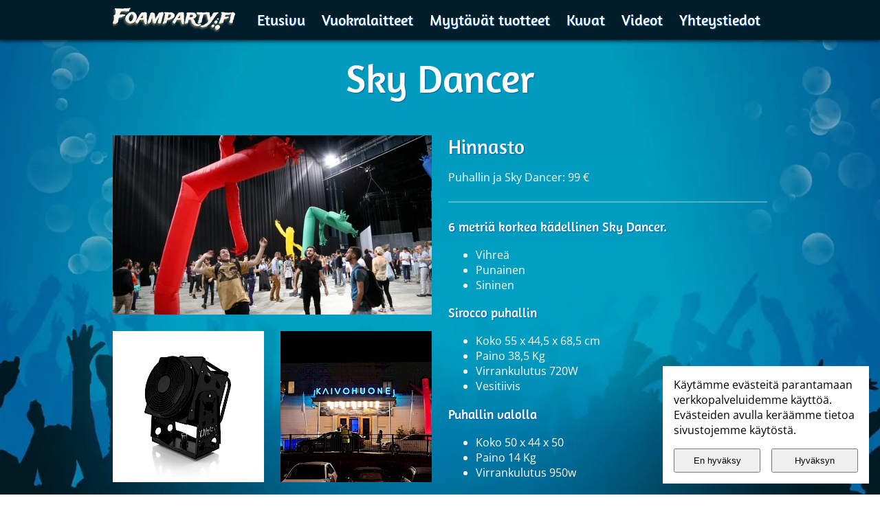

--- FILE ---
content_type: text/html;charset=utf-8
request_url: https://foamparty.fi/vuokralaitteet/sky-dancer
body_size: 3304
content:
<!DOCTYPE html>
<html lang=fi>

<head>
  <meta http-equiv=content-type content="text/html; charset=UTF-8">
  <meta name=viewport content="width=device-width">
  <title>Sky Dancer | Foamparty</title>
  <link rel="stylesheet" href="/assets/2306071.css">
      <meta name=description content="6 metriä korkea kädellinen Sky Dancer...">
    <meta name=twitter:description property=og:description content="6 metriä korkea kädellinen Sky Dancer...">
    <meta name=twitter:creator content=@_timoanttila>
  <meta name=twitter:card content=summary_large_image>
  <meta name=twitter:title property=og:title content="Sky Dancer">
  <meta name=twitter:url property=og:url content=https://foamparty.fi/vuokralaitteet/sky-dancer>
  <meta name=twitter:image property=og:image content=https://foamparty.fi/site/assets/files/1031/skydancer-event.png>
  <meta property=og:site_name content="Foamparty">
  <meta property=og:type content=website>
  <link rel="canonical" href="https://foamparty.fi/vuokralaitteet/sky-dancer">
  <link rel=image_src href=https://foamparty.fi/site/assets/files/1031/skydancer-event.png>
  <meta name="format-detection" content="telephone=no">
  <link rel="icon" type="image/png" sizes="96x96" href="/favicon-96.png">
  <link rel="icon" type="image/png" sizes="32x32" href="/favicon-32.png">
  <link rel="icon" type="image/png" sizes="16x16" href="/favicon.png">
</head>

<body class="m-0 varaus">

  <header id="head">
    <div class="container">
      <div id="logo">
        <a href="/" rel="home" aria-label="Etusivulle">
          <picture>
            <source srcset="/assets/foamparty-logo.webp" type="image/webp">
            <source srcset="/assets/foamparty-logo.png" type="image/png">
            <img src="/assets/foamparty-logo.webp" alt="Foamparty logo" width=200 height=59 aria-hidden=true>
          </picture>
        </a>
      </div>

      <button id="openMenu" class="p-0 openMenu" onclick="openMenu(this)" aria-label="Avaa / sulje päävalikko" aria-controls="menu" aria-expanded="false">
        <svg viewBox="0 0 100 80" width=30 height=30>
          <title>Päävalikko</title>
          <rect width="100" height="20"></rect>
          <rect y="30" width="100" height="20"></rect>
          <rect y="60" width="100" height="20"></rect>
        </svg>
      </button>

      <nav id="menu">
        <ul id="navigation" class="m-0 p-0" role="menu">
          <li class="lvl1">
            <a class="lvl1" href="/">Etusivu</a>
          </li>
                      <li class="lvl1">
              <a class="lvl1" href="/vuokralaitteet">Vuokralaitteet</a>

                              <button class="p-0 openMenu" onclick="openSubmenu(this)" aria-label="Avaa / sulje linkin Vuokralaitteet lisävalinnat"></button>

                <ul id="sub-1023" class="m-0 p-0 submenu" role="menu">
                                      <li class="lvl2">
                      <a href="/vuokralaitteet/vaahtotykit">Vaahtotykit</a>
                    </li>
                                      <li class="lvl2">
                      <a href="/vuokralaitteet/t-paita-tykki">Typhoon Gun paineilma tykki</a>
                    </li>
                                      <li class="lvl2">
                      <a href="/vuokralaitteet/confetti">Confetti</a>
                    </li>
                                      <li class="lvl2">
                      <a href="/vuokralaitteet/saippuakupla">Saippuakuplat</a>
                    </li>
                                      <li class="lvl2">
                      <a href="/vuokralaitteet/sky-dancer">Sky Dancer</a>
                    </li>
                                      <li class="lvl2">
                      <a href="/vuokralaitteet/tarvikkeet-ja-muuta-kivaa">Tarvikkeet ja muuta kivaa</a>
                    </li>
                                      <li class="lvl2">
                      <a href="/vuokralaitteet/laukaisimet-ja-johdot">Laukaisimet ja johdot</a>
                    </li>
                                  </ul>
                          </li>
                      <li class="lvl1">
              <a class="lvl1" href="/kauppa">Myytävät tuotteet</a>

                              <button class="p-0 openMenu" onclick="openSubmenu(this)" aria-label="Avaa / sulje linkin Myytävät tuotteet lisävalinnat"></button>

                <ul id="sub-1092" class="m-0 p-0 submenu" role="menu">
                                      <li class="lvl2">
                      <a href="/kauppa/rekvisiitta-raha">Rekvisiitta raha</a>
                    </li>
                                      <li class="lvl2">
                      <a href="/kauppa/confetit">Confetit</a>
                    </li>
                                      <li class="lvl2">
                      <a href="/kauppa/steamerit">Streamerit</a>
                    </li>
                                      <li class="lvl2">
                      <a href="/kauppa/varijauheet">Värijauheet</a>
                    </li>
                                      <li class="lvl2">
                      <a href="/kauppa/tykit">Kertakäyttöiset tykit</a>
                    </li>
                                      <li class="lvl2">
                      <a href="/kauppa/ilmapallot">Ilmapallot</a>
                    </li>
                                      <li class="lvl2">
                      <a href="/kauppa/laitteet">Laitteet</a>
                    </li>
                                      <li class="lvl2">
                      <a href="/kauppa/etube-putket">Etube putket</a>
                    </li>
                                  </ul>
                          </li>
                      <li class="lvl1">
              <a class="lvl1" href="/kuvat">Kuvat</a>

                          </li>
                      <li class="lvl1">
              <a class="lvl1" href="/videot">Videot</a>

                          </li>
                      <li class="lvl1">
              <a class="lvl1" href="/yhteystiedot">Yhteystiedot</a>

                          </li>
                  </ul>
      </nav>
    </div>
  </header>

  <main id="content" class="container">
      <h1 class="text-center">Sky Dancer</h1>
  
  <div id="product" class="grid">
    <div id="gallery" class="gallery">
      <a href="/site/assets/files/1031/skydancer-event.png" id="photo-1" rel="nofollow">
        <picture><source srcset="/site/assets/files/1031/skydancer-event.464x0.webp" type="image/webp"><source srcset="/site/assets/files/1031/skydancer-event.464x0.png" type="image/png"><img src="/site/assets/files/1031/skydancer-event.464x0.png" alt="Sky Dancer" width=464 height=261 loading=eager></picture>      </a>

              <div id="productMiniPhotos" class="grid">
                      <a href="/site/assets/files/1031/sir-sky-m_sirocco_turbine_1.jpg" id="photo-2" rel="nofollow">
              <picture><source srcset="/site/assets/files/1031/sir-sky-m_sirocco_turbine_1.220x220n.webp" type="image/webp"><source srcset="/site/assets/files/1031/sir-sky-m_sirocco_turbine_1.220x220n.jpg" type="image/jpg"><img src="/site/assets/files/1031/sir-sky-m_sirocco_turbine_1.220x220n.jpg" alt="Sky Dancer" width=220 height=220 loading=lazy></picture>            </a>
                      <a href="/site/assets/files/1031/sky_dancer_kaivo.jpg" id="photo-3" rel="nofollow">
              <picture><source srcset="/site/assets/files/1031/sky_dancer_kaivo.220x220n.webp" type="image/webp"><source srcset="/site/assets/files/1031/sky_dancer_kaivo.220x220n.jpg" type="image/jpg"><img src="/site/assets/files/1031/sky_dancer_kaivo.220x220n.jpg" alt="Sky Dancer" width=220 height=220 loading=lazy></picture>            </a>
                  </div>
          </div>

    <div id="productContent">
              <div class="border-bottom">
          <h2>Hinnasto</h2>
                      <div>Puhallin ja Sky Dancer: 99 €</div>
                  </div>
            <div class="content">
        <h3>6 metriä korkea kädellinen Sky Dancer.</h3>

<ul>
	<li>Vihreä</li>
	<li>Punainen</li>
	<li>Sininen</li>
</ul>

<h3>Sirocco puhallin</h3>

<ul>
	<li>Koko 55 x 44,5 x 68,5 cm</li>
	<li>Paino 38,5 Kg</li>
	<li>Virrankulutus 720W</li>
	<li>Vesitiivis</li>
</ul>

<h3>Puhallin valolla</h3>

<ul>
	<li>Koko 50 x 44 x 50</li>
	<li>Paino 14 Kg</li>
	<li>Virrankulutus 950w</li>
</ul>

<h3>Hinta 99€/vrk sis. alv</h3>      </div>
    </div>
  </div>

      <script async src="https://player.vimeo.com/api/player.js"></script>
    <div id="featuredVideos" class="border-top grid">
      <div class="video"><iframe src="https://www.youtube-nocookie.com/embed/q7MNHNB4VGA" frameborder="0" loading="lazy" width="470" height="264" allow="accelerometer; autoplay; encrypted-media; gyroscope; picture-in-picture" allowfullscreen></iframe></div><div class="video"><iframe src="https://www.youtube-nocookie.com/embed/XnemXS9bVhk" frameborder="0" loading="lazy" width="470" height="264" allow="accelerometer; autoplay; encrypted-media; gyroscope; picture-in-picture" allowfullscreen></iframe></div>    </div>
  
  </main>

  <footer class="container grid">
    <div><h3><a href="/yhteystiedot">Kaupan info</a></h3><p><a href="/maksutavat">Maksuehdot</a></p>

<p><a href="/toimitusehdot">Toimitusehdot</a></p>

<p><a href="/tietosuoja">Tietosuoja</a></p></div><div><h3>Tilaa uutiskirjeemme</h3><!-- Begin Mailchimp Signup Form -->
<form action="https://foamparty.us19.list-manage.com/subscribe/post?u=4afaa83ac647d5279f0ef3d94&amp;id=e898665e9b" class="mt-4" id="mc-embedded-subscribe-form" method="post" name="mc-embedded-subscribe-form" novalidate="" target="_blank"><input class="email" id="mce-EMAIL" name="EMAIL" placeholder="Sähköposti" required="" type="email" />
<p><input class="hidden" name="b_4afaa83ac647d5279f0ef3d94_e898665e9b" tabindex="-1" type="text" /></p>

<p><button class="bg-primary btn icon icon-right-open mt-2" id="mc-embedded-subscribe" name="subscribe" type="submit">Tilaa uutiskirje</button></p>
</form>
<!--End mc_embed_signup--></div><div><h3><a href="https://www.facebook.com/foamparty.fi/">Seuraa meitä Facebookissa.</a></h3></div>  </footer>

  
  <script>
    function openMenu(toggler) {
      var element = document.getElementById("menu");
      element.classList.toggle("show");
      toggler.classList.toggle('open')

      var x = document.getElementById("openMenu").getAttribute("aria-expanded");
      document.getElementById("openMenu").setAttribute("aria-expanded", x == "true" ? "false" : "true");
    }

    function openSubmenu(el) {
      el.classList.toggle('open');
      el.parentNode.querySelector('.submenu').classList.toggle('show');
    }
  </script>

      <link rel="stylesheet" href="/assets/photobox.css">
    <script src="/assets/jquery.min.js"></script>
    <script src="/assets/photobox.js"></script>
    <script>
      $('#gallery').photobox('a', {
        time: 0
      });
    </script>
  
      <div id="consent">
      <div id="consentContent">
        Käytämme evästeitä parantamaan verkkopalveluidemme käyttöä. Evästeiden avulla keräämme tietoa sivustojemme käytöstä.      </div>
      <div id="consentActions">
        <button onclick="setCookie(0)">En hyväksy</button>
        <button onclick="setCookie(1)">Hyväksyn</button>
      </div>
    </div>

    <script>
      function setCookie(cvalue) {
        const cname = "consent";
        var d = new Date();
        d.setTime(d.getTime() + (2 * 24 * 60 * 60 * 1000));

        var expires = "expires=" + d.toUTCString();
        document.cookie = cname + "=" + cvalue + ";" + expires + ";path=/";

        document.getElementById('consent').style.display = 'none';
      }
    </script>
  
</body>

</html>

--- FILE ---
content_type: text/html; charset=utf-8
request_url: https://www.youtube-nocookie.com/embed/q7MNHNB4VGA
body_size: 46625
content:
<!DOCTYPE html><html lang="en" dir="ltr" data-cast-api-enabled="true"><head><meta name="viewport" content="width=device-width, initial-scale=1"><meta name="robots" content="noindex"><script nonce="_g8dSMFd1sFq9q7nSm7qog">if ('undefined' == typeof Symbol || 'undefined' == typeof Symbol.iterator) {delete Array.prototype.entries;}</script><style name="www-roboto" nonce="TRtUjblVip07k8nIi-1K-g">@font-face{font-family:'Roboto';font-style:normal;font-weight:400;font-stretch:100%;src:url(//fonts.gstatic.com/s/roboto/v48/KFO7CnqEu92Fr1ME7kSn66aGLdTylUAMa3GUBHMdazTgWw.woff2)format('woff2');unicode-range:U+0460-052F,U+1C80-1C8A,U+20B4,U+2DE0-2DFF,U+A640-A69F,U+FE2E-FE2F;}@font-face{font-family:'Roboto';font-style:normal;font-weight:400;font-stretch:100%;src:url(//fonts.gstatic.com/s/roboto/v48/KFO7CnqEu92Fr1ME7kSn66aGLdTylUAMa3iUBHMdazTgWw.woff2)format('woff2');unicode-range:U+0301,U+0400-045F,U+0490-0491,U+04B0-04B1,U+2116;}@font-face{font-family:'Roboto';font-style:normal;font-weight:400;font-stretch:100%;src:url(//fonts.gstatic.com/s/roboto/v48/KFO7CnqEu92Fr1ME7kSn66aGLdTylUAMa3CUBHMdazTgWw.woff2)format('woff2');unicode-range:U+1F00-1FFF;}@font-face{font-family:'Roboto';font-style:normal;font-weight:400;font-stretch:100%;src:url(//fonts.gstatic.com/s/roboto/v48/KFO7CnqEu92Fr1ME7kSn66aGLdTylUAMa3-UBHMdazTgWw.woff2)format('woff2');unicode-range:U+0370-0377,U+037A-037F,U+0384-038A,U+038C,U+038E-03A1,U+03A3-03FF;}@font-face{font-family:'Roboto';font-style:normal;font-weight:400;font-stretch:100%;src:url(//fonts.gstatic.com/s/roboto/v48/KFO7CnqEu92Fr1ME7kSn66aGLdTylUAMawCUBHMdazTgWw.woff2)format('woff2');unicode-range:U+0302-0303,U+0305,U+0307-0308,U+0310,U+0312,U+0315,U+031A,U+0326-0327,U+032C,U+032F-0330,U+0332-0333,U+0338,U+033A,U+0346,U+034D,U+0391-03A1,U+03A3-03A9,U+03B1-03C9,U+03D1,U+03D5-03D6,U+03F0-03F1,U+03F4-03F5,U+2016-2017,U+2034-2038,U+203C,U+2040,U+2043,U+2047,U+2050,U+2057,U+205F,U+2070-2071,U+2074-208E,U+2090-209C,U+20D0-20DC,U+20E1,U+20E5-20EF,U+2100-2112,U+2114-2115,U+2117-2121,U+2123-214F,U+2190,U+2192,U+2194-21AE,U+21B0-21E5,U+21F1-21F2,U+21F4-2211,U+2213-2214,U+2216-22FF,U+2308-230B,U+2310,U+2319,U+231C-2321,U+2336-237A,U+237C,U+2395,U+239B-23B7,U+23D0,U+23DC-23E1,U+2474-2475,U+25AF,U+25B3,U+25B7,U+25BD,U+25C1,U+25CA,U+25CC,U+25FB,U+266D-266F,U+27C0-27FF,U+2900-2AFF,U+2B0E-2B11,U+2B30-2B4C,U+2BFE,U+3030,U+FF5B,U+FF5D,U+1D400-1D7FF,U+1EE00-1EEFF;}@font-face{font-family:'Roboto';font-style:normal;font-weight:400;font-stretch:100%;src:url(//fonts.gstatic.com/s/roboto/v48/KFO7CnqEu92Fr1ME7kSn66aGLdTylUAMaxKUBHMdazTgWw.woff2)format('woff2');unicode-range:U+0001-000C,U+000E-001F,U+007F-009F,U+20DD-20E0,U+20E2-20E4,U+2150-218F,U+2190,U+2192,U+2194-2199,U+21AF,U+21E6-21F0,U+21F3,U+2218-2219,U+2299,U+22C4-22C6,U+2300-243F,U+2440-244A,U+2460-24FF,U+25A0-27BF,U+2800-28FF,U+2921-2922,U+2981,U+29BF,U+29EB,U+2B00-2BFF,U+4DC0-4DFF,U+FFF9-FFFB,U+10140-1018E,U+10190-1019C,U+101A0,U+101D0-101FD,U+102E0-102FB,U+10E60-10E7E,U+1D2C0-1D2D3,U+1D2E0-1D37F,U+1F000-1F0FF,U+1F100-1F1AD,U+1F1E6-1F1FF,U+1F30D-1F30F,U+1F315,U+1F31C,U+1F31E,U+1F320-1F32C,U+1F336,U+1F378,U+1F37D,U+1F382,U+1F393-1F39F,U+1F3A7-1F3A8,U+1F3AC-1F3AF,U+1F3C2,U+1F3C4-1F3C6,U+1F3CA-1F3CE,U+1F3D4-1F3E0,U+1F3ED,U+1F3F1-1F3F3,U+1F3F5-1F3F7,U+1F408,U+1F415,U+1F41F,U+1F426,U+1F43F,U+1F441-1F442,U+1F444,U+1F446-1F449,U+1F44C-1F44E,U+1F453,U+1F46A,U+1F47D,U+1F4A3,U+1F4B0,U+1F4B3,U+1F4B9,U+1F4BB,U+1F4BF,U+1F4C8-1F4CB,U+1F4D6,U+1F4DA,U+1F4DF,U+1F4E3-1F4E6,U+1F4EA-1F4ED,U+1F4F7,U+1F4F9-1F4FB,U+1F4FD-1F4FE,U+1F503,U+1F507-1F50B,U+1F50D,U+1F512-1F513,U+1F53E-1F54A,U+1F54F-1F5FA,U+1F610,U+1F650-1F67F,U+1F687,U+1F68D,U+1F691,U+1F694,U+1F698,U+1F6AD,U+1F6B2,U+1F6B9-1F6BA,U+1F6BC,U+1F6C6-1F6CF,U+1F6D3-1F6D7,U+1F6E0-1F6EA,U+1F6F0-1F6F3,U+1F6F7-1F6FC,U+1F700-1F7FF,U+1F800-1F80B,U+1F810-1F847,U+1F850-1F859,U+1F860-1F887,U+1F890-1F8AD,U+1F8B0-1F8BB,U+1F8C0-1F8C1,U+1F900-1F90B,U+1F93B,U+1F946,U+1F984,U+1F996,U+1F9E9,U+1FA00-1FA6F,U+1FA70-1FA7C,U+1FA80-1FA89,U+1FA8F-1FAC6,U+1FACE-1FADC,U+1FADF-1FAE9,U+1FAF0-1FAF8,U+1FB00-1FBFF;}@font-face{font-family:'Roboto';font-style:normal;font-weight:400;font-stretch:100%;src:url(//fonts.gstatic.com/s/roboto/v48/KFO7CnqEu92Fr1ME7kSn66aGLdTylUAMa3OUBHMdazTgWw.woff2)format('woff2');unicode-range:U+0102-0103,U+0110-0111,U+0128-0129,U+0168-0169,U+01A0-01A1,U+01AF-01B0,U+0300-0301,U+0303-0304,U+0308-0309,U+0323,U+0329,U+1EA0-1EF9,U+20AB;}@font-face{font-family:'Roboto';font-style:normal;font-weight:400;font-stretch:100%;src:url(//fonts.gstatic.com/s/roboto/v48/KFO7CnqEu92Fr1ME7kSn66aGLdTylUAMa3KUBHMdazTgWw.woff2)format('woff2');unicode-range:U+0100-02BA,U+02BD-02C5,U+02C7-02CC,U+02CE-02D7,U+02DD-02FF,U+0304,U+0308,U+0329,U+1D00-1DBF,U+1E00-1E9F,U+1EF2-1EFF,U+2020,U+20A0-20AB,U+20AD-20C0,U+2113,U+2C60-2C7F,U+A720-A7FF;}@font-face{font-family:'Roboto';font-style:normal;font-weight:400;font-stretch:100%;src:url(//fonts.gstatic.com/s/roboto/v48/KFO7CnqEu92Fr1ME7kSn66aGLdTylUAMa3yUBHMdazQ.woff2)format('woff2');unicode-range:U+0000-00FF,U+0131,U+0152-0153,U+02BB-02BC,U+02C6,U+02DA,U+02DC,U+0304,U+0308,U+0329,U+2000-206F,U+20AC,U+2122,U+2191,U+2193,U+2212,U+2215,U+FEFF,U+FFFD;}@font-face{font-family:'Roboto';font-style:normal;font-weight:500;font-stretch:100%;src:url(//fonts.gstatic.com/s/roboto/v48/KFO7CnqEu92Fr1ME7kSn66aGLdTylUAMa3GUBHMdazTgWw.woff2)format('woff2');unicode-range:U+0460-052F,U+1C80-1C8A,U+20B4,U+2DE0-2DFF,U+A640-A69F,U+FE2E-FE2F;}@font-face{font-family:'Roboto';font-style:normal;font-weight:500;font-stretch:100%;src:url(//fonts.gstatic.com/s/roboto/v48/KFO7CnqEu92Fr1ME7kSn66aGLdTylUAMa3iUBHMdazTgWw.woff2)format('woff2');unicode-range:U+0301,U+0400-045F,U+0490-0491,U+04B0-04B1,U+2116;}@font-face{font-family:'Roboto';font-style:normal;font-weight:500;font-stretch:100%;src:url(//fonts.gstatic.com/s/roboto/v48/KFO7CnqEu92Fr1ME7kSn66aGLdTylUAMa3CUBHMdazTgWw.woff2)format('woff2');unicode-range:U+1F00-1FFF;}@font-face{font-family:'Roboto';font-style:normal;font-weight:500;font-stretch:100%;src:url(//fonts.gstatic.com/s/roboto/v48/KFO7CnqEu92Fr1ME7kSn66aGLdTylUAMa3-UBHMdazTgWw.woff2)format('woff2');unicode-range:U+0370-0377,U+037A-037F,U+0384-038A,U+038C,U+038E-03A1,U+03A3-03FF;}@font-face{font-family:'Roboto';font-style:normal;font-weight:500;font-stretch:100%;src:url(//fonts.gstatic.com/s/roboto/v48/KFO7CnqEu92Fr1ME7kSn66aGLdTylUAMawCUBHMdazTgWw.woff2)format('woff2');unicode-range:U+0302-0303,U+0305,U+0307-0308,U+0310,U+0312,U+0315,U+031A,U+0326-0327,U+032C,U+032F-0330,U+0332-0333,U+0338,U+033A,U+0346,U+034D,U+0391-03A1,U+03A3-03A9,U+03B1-03C9,U+03D1,U+03D5-03D6,U+03F0-03F1,U+03F4-03F5,U+2016-2017,U+2034-2038,U+203C,U+2040,U+2043,U+2047,U+2050,U+2057,U+205F,U+2070-2071,U+2074-208E,U+2090-209C,U+20D0-20DC,U+20E1,U+20E5-20EF,U+2100-2112,U+2114-2115,U+2117-2121,U+2123-214F,U+2190,U+2192,U+2194-21AE,U+21B0-21E5,U+21F1-21F2,U+21F4-2211,U+2213-2214,U+2216-22FF,U+2308-230B,U+2310,U+2319,U+231C-2321,U+2336-237A,U+237C,U+2395,U+239B-23B7,U+23D0,U+23DC-23E1,U+2474-2475,U+25AF,U+25B3,U+25B7,U+25BD,U+25C1,U+25CA,U+25CC,U+25FB,U+266D-266F,U+27C0-27FF,U+2900-2AFF,U+2B0E-2B11,U+2B30-2B4C,U+2BFE,U+3030,U+FF5B,U+FF5D,U+1D400-1D7FF,U+1EE00-1EEFF;}@font-face{font-family:'Roboto';font-style:normal;font-weight:500;font-stretch:100%;src:url(//fonts.gstatic.com/s/roboto/v48/KFO7CnqEu92Fr1ME7kSn66aGLdTylUAMaxKUBHMdazTgWw.woff2)format('woff2');unicode-range:U+0001-000C,U+000E-001F,U+007F-009F,U+20DD-20E0,U+20E2-20E4,U+2150-218F,U+2190,U+2192,U+2194-2199,U+21AF,U+21E6-21F0,U+21F3,U+2218-2219,U+2299,U+22C4-22C6,U+2300-243F,U+2440-244A,U+2460-24FF,U+25A0-27BF,U+2800-28FF,U+2921-2922,U+2981,U+29BF,U+29EB,U+2B00-2BFF,U+4DC0-4DFF,U+FFF9-FFFB,U+10140-1018E,U+10190-1019C,U+101A0,U+101D0-101FD,U+102E0-102FB,U+10E60-10E7E,U+1D2C0-1D2D3,U+1D2E0-1D37F,U+1F000-1F0FF,U+1F100-1F1AD,U+1F1E6-1F1FF,U+1F30D-1F30F,U+1F315,U+1F31C,U+1F31E,U+1F320-1F32C,U+1F336,U+1F378,U+1F37D,U+1F382,U+1F393-1F39F,U+1F3A7-1F3A8,U+1F3AC-1F3AF,U+1F3C2,U+1F3C4-1F3C6,U+1F3CA-1F3CE,U+1F3D4-1F3E0,U+1F3ED,U+1F3F1-1F3F3,U+1F3F5-1F3F7,U+1F408,U+1F415,U+1F41F,U+1F426,U+1F43F,U+1F441-1F442,U+1F444,U+1F446-1F449,U+1F44C-1F44E,U+1F453,U+1F46A,U+1F47D,U+1F4A3,U+1F4B0,U+1F4B3,U+1F4B9,U+1F4BB,U+1F4BF,U+1F4C8-1F4CB,U+1F4D6,U+1F4DA,U+1F4DF,U+1F4E3-1F4E6,U+1F4EA-1F4ED,U+1F4F7,U+1F4F9-1F4FB,U+1F4FD-1F4FE,U+1F503,U+1F507-1F50B,U+1F50D,U+1F512-1F513,U+1F53E-1F54A,U+1F54F-1F5FA,U+1F610,U+1F650-1F67F,U+1F687,U+1F68D,U+1F691,U+1F694,U+1F698,U+1F6AD,U+1F6B2,U+1F6B9-1F6BA,U+1F6BC,U+1F6C6-1F6CF,U+1F6D3-1F6D7,U+1F6E0-1F6EA,U+1F6F0-1F6F3,U+1F6F7-1F6FC,U+1F700-1F7FF,U+1F800-1F80B,U+1F810-1F847,U+1F850-1F859,U+1F860-1F887,U+1F890-1F8AD,U+1F8B0-1F8BB,U+1F8C0-1F8C1,U+1F900-1F90B,U+1F93B,U+1F946,U+1F984,U+1F996,U+1F9E9,U+1FA00-1FA6F,U+1FA70-1FA7C,U+1FA80-1FA89,U+1FA8F-1FAC6,U+1FACE-1FADC,U+1FADF-1FAE9,U+1FAF0-1FAF8,U+1FB00-1FBFF;}@font-face{font-family:'Roboto';font-style:normal;font-weight:500;font-stretch:100%;src:url(//fonts.gstatic.com/s/roboto/v48/KFO7CnqEu92Fr1ME7kSn66aGLdTylUAMa3OUBHMdazTgWw.woff2)format('woff2');unicode-range:U+0102-0103,U+0110-0111,U+0128-0129,U+0168-0169,U+01A0-01A1,U+01AF-01B0,U+0300-0301,U+0303-0304,U+0308-0309,U+0323,U+0329,U+1EA0-1EF9,U+20AB;}@font-face{font-family:'Roboto';font-style:normal;font-weight:500;font-stretch:100%;src:url(//fonts.gstatic.com/s/roboto/v48/KFO7CnqEu92Fr1ME7kSn66aGLdTylUAMa3KUBHMdazTgWw.woff2)format('woff2');unicode-range:U+0100-02BA,U+02BD-02C5,U+02C7-02CC,U+02CE-02D7,U+02DD-02FF,U+0304,U+0308,U+0329,U+1D00-1DBF,U+1E00-1E9F,U+1EF2-1EFF,U+2020,U+20A0-20AB,U+20AD-20C0,U+2113,U+2C60-2C7F,U+A720-A7FF;}@font-face{font-family:'Roboto';font-style:normal;font-weight:500;font-stretch:100%;src:url(//fonts.gstatic.com/s/roboto/v48/KFO7CnqEu92Fr1ME7kSn66aGLdTylUAMa3yUBHMdazQ.woff2)format('woff2');unicode-range:U+0000-00FF,U+0131,U+0152-0153,U+02BB-02BC,U+02C6,U+02DA,U+02DC,U+0304,U+0308,U+0329,U+2000-206F,U+20AC,U+2122,U+2191,U+2193,U+2212,U+2215,U+FEFF,U+FFFD;}</style><script name="www-roboto" nonce="_g8dSMFd1sFq9q7nSm7qog">if (document.fonts && document.fonts.load) {document.fonts.load("400 10pt Roboto", "E"); document.fonts.load("500 10pt Roboto", "E");}</script><link rel="stylesheet" href="/s/player/c9168c90/www-player.css" name="www-player" nonce="TRtUjblVip07k8nIi-1K-g"><style nonce="TRtUjblVip07k8nIi-1K-g">html {overflow: hidden;}body {font: 12px Roboto, Arial, sans-serif; background-color: #000; color: #fff; height: 100%; width: 100%; overflow: hidden; position: absolute; margin: 0; padding: 0;}#player {width: 100%; height: 100%;}h1 {text-align: center; color: #fff;}h3 {margin-top: 6px; margin-bottom: 3px;}.player-unavailable {position: absolute; top: 0; left: 0; right: 0; bottom: 0; padding: 25px; font-size: 13px; background: url(/img/meh7.png) 50% 65% no-repeat;}.player-unavailable .message {text-align: left; margin: 0 -5px 15px; padding: 0 5px 14px; border-bottom: 1px solid #888; font-size: 19px; font-weight: normal;}.player-unavailable a {color: #167ac6; text-decoration: none;}</style><script nonce="_g8dSMFd1sFq9q7nSm7qog">var ytcsi={gt:function(n){n=(n||"")+"data_";return ytcsi[n]||(ytcsi[n]={tick:{},info:{},gel:{preLoggedGelInfos:[]}})},now:window.performance&&window.performance.timing&&window.performance.now&&window.performance.timing.navigationStart?function(){return window.performance.timing.navigationStart+window.performance.now()}:function(){return(new Date).getTime()},tick:function(l,t,n){var ticks=ytcsi.gt(n).tick;var v=t||ytcsi.now();if(ticks[l]){ticks["_"+l]=ticks["_"+l]||[ticks[l]];ticks["_"+l].push(v)}ticks[l]=
v},info:function(k,v,n){ytcsi.gt(n).info[k]=v},infoGel:function(p,n){ytcsi.gt(n).gel.preLoggedGelInfos.push(p)},setStart:function(t,n){ytcsi.tick("_start",t,n)}};
(function(w,d){function isGecko(){if(!w.navigator)return false;try{if(w.navigator.userAgentData&&w.navigator.userAgentData.brands&&w.navigator.userAgentData.brands.length){var brands=w.navigator.userAgentData.brands;var i=0;for(;i<brands.length;i++)if(brands[i]&&brands[i].brand==="Firefox")return true;return false}}catch(e){setTimeout(function(){throw e;})}if(!w.navigator.userAgent)return false;var ua=w.navigator.userAgent;return ua.indexOf("Gecko")>0&&ua.toLowerCase().indexOf("webkit")<0&&ua.indexOf("Edge")<
0&&ua.indexOf("Trident")<0&&ua.indexOf("MSIE")<0}ytcsi.setStart(w.performance?w.performance.timing.responseStart:null);var isPrerender=(d.visibilityState||d.webkitVisibilityState)=="prerender";var vName=!d.visibilityState&&d.webkitVisibilityState?"webkitvisibilitychange":"visibilitychange";if(isPrerender){var startTick=function(){ytcsi.setStart();d.removeEventListener(vName,startTick)};d.addEventListener(vName,startTick,false)}if(d.addEventListener)d.addEventListener(vName,function(){ytcsi.tick("vc")},
false);if(isGecko()){var isHidden=(d.visibilityState||d.webkitVisibilityState)=="hidden";if(isHidden)ytcsi.tick("vc")}var slt=function(el,t){setTimeout(function(){var n=ytcsi.now();el.loadTime=n;if(el.slt)el.slt()},t)};w.__ytRIL=function(el){if(!el.getAttribute("data-thumb"))if(w.requestAnimationFrame)w.requestAnimationFrame(function(){slt(el,0)});else slt(el,16)}})(window,document);
</script><script nonce="_g8dSMFd1sFq9q7nSm7qog">var ytcfg={d:function(){return window.yt&&yt.config_||ytcfg.data_||(ytcfg.data_={})},get:function(k,o){return k in ytcfg.d()?ytcfg.d()[k]:o},set:function(){var a=arguments;if(a.length>1)ytcfg.d()[a[0]]=a[1];else{var k;for(k in a[0])ytcfg.d()[k]=a[0][k]}}};
ytcfg.set({"CLIENT_CANARY_STATE":"none","DEVICE":"cbr\u003dChrome\u0026cbrand\u003dapple\u0026cbrver\u003d131.0.0.0\u0026ceng\u003dWebKit\u0026cengver\u003d537.36\u0026cos\u003dMacintosh\u0026cosver\u003d10_15_7\u0026cplatform\u003dDESKTOP","EVENT_ID":"Ut13aauvJ4qblssP8-bZoQc","EXPERIMENT_FLAGS":{"ab_det_apb_b":true,"ab_det_apm":true,"ab_det_el_h":true,"ab_det_em_inj":true,"ab_fk_sk_cl":true,"ab_l_sig_st":true,"ab_l_sig_st_e":true,"action_companion_center_align_description":true,"allow_skip_networkless":true,"always_send_and_write":true,"att_web_record_metrics":true,"attmusi":true,"c3_enable_button_impression_logging":true,"c3_watch_page_component":true,"cancel_pending_navs":true,"clean_up_manual_attribution_header":true,"config_age_report_killswitch":true,"cow_optimize_idom_compat":true,"csi_on_gel":true,"delhi_mweb_colorful_sd":true,"delhi_mweb_colorful_sd_v2":true,"deprecate_pair_servlet_enabled":true,"desktop_sparkles_light_cta_button":true,"disable_cached_masthead_data":true,"disable_child_node_auto_formatted_strings":true,"disable_log_to_visitor_layer":true,"disable_pacf_logging_for_memory_limited_tv":true,"embeds_enable_eid_enforcement_for_youtube":true,"embeds_enable_info_panel_dismissal":true,"embeds_enable_pfp_always_unbranded":true,"embeds_muted_autoplay_sound_fix":true,"embeds_serve_es6_client":true,"embeds_web_nwl_disable_nocookie":true,"embeds_web_updated_shorts_definition_fix":true,"enable_active_view_display_ad_renderer_web_home":true,"enable_ad_disclosure_banner_a11y_fix":true,"enable_client_sli_logging":true,"enable_client_streamz_web":true,"enable_client_ve_spec":true,"enable_cloud_save_error_popup_after_retry":true,"enable_dai_sdf_h5_preroll":true,"enable_datasync_id_header_in_web_vss_pings":true,"enable_default_mono_cta_migration_web_client":true,"enable_docked_chat_messages":true,"enable_drop_shadow_experiment":true,"enable_entity_store_from_dependency_injection":true,"enable_inline_muted_playback_on_web_search":true,"enable_inline_muted_playback_on_web_search_for_vdc":true,"enable_inline_muted_playback_on_web_search_for_vdcb":true,"enable_is_extended_monitoring":true,"enable_is_mini_app_page_active_bugfix":true,"enable_logging_first_user_action_after_game_ready":true,"enable_ltc_param_fetch_from_innertube":true,"enable_masthead_mweb_padding_fix":true,"enable_menu_renderer_button_in_mweb_hclr":true,"enable_mini_app_command_handler_mweb_fix":true,"enable_mini_guide_downloads_item":true,"enable_mixed_direction_formatted_strings":true,"enable_mweb_new_caption_language_picker":true,"enable_names_handles_account_switcher":true,"enable_network_request_logging_on_game_events":true,"enable_new_paid_product_placement":true,"enable_open_in_new_tab_icon_for_short_dr_for_desktop_search":true,"enable_open_yt_content":true,"enable_origin_query_parameter_bugfix":true,"enable_pause_ads_on_ytv_html5":true,"enable_payments_purchase_manager":true,"enable_pdp_icon_prefetch":true,"enable_pl_r_si_fa":true,"enable_place_pivot_url":true,"enable_pv_screen_modern_text":true,"enable_removing_navbar_title_on_hashtag_page_mweb":true,"enable_rta_manager":true,"enable_sdf_companion_h5":true,"enable_sdf_dai_h5_midroll":true,"enable_sdf_h5_endemic_mid_post_roll":true,"enable_sdf_on_h5_unplugged_vod_midroll":true,"enable_sdf_shorts_player_bytes_h5":true,"enable_sending_unwrapped_game_audio_as_serialized_metadata":true,"enable_sfv_effect_pivot_url":true,"enable_shorts_new_carousel":true,"enable_skip_ad_guidance_prompt":true,"enable_skippable_ads_for_unplugged_ad_pod":true,"enable_smearing_expansion_dai":true,"enable_time_out_messages":true,"enable_timeline_view_modern_transcript_fe":true,"enable_video_display_compact_button_group_for_desktop_search":true,"enable_web_delhi_icons":true,"enable_web_home_top_landscape_image_layout_level_click":true,"enable_web_tiered_gel":true,"enable_window_constrained_buy_flow_dialog":true,"enable_wiz_queue_effect_and_on_init_initial_runs":true,"enable_ypc_spinners":true,"enable_yt_ata_iframe_authuser":true,"export_networkless_options":true,"export_player_version_to_ytconfig":true,"fill_single_video_with_notify_to_lasr":true,"fix_ad_miniplayer_controls_rendering":true,"fix_ads_tracking_for_swf_config_deprecation_mweb":true,"h5_companion_enable_adcpn_macro_substitution_for_click_pings":true,"h5_inplayer_enable_adcpn_macro_substitution_for_click_pings":true,"h5_reset_cache_and_filter_before_update_masthead":true,"hide_channel_creation_title_for_mweb":true,"high_ccv_client_side_caching_h5":true,"html5_force_debug_data_for_client_tmp_logs":true,"html5_log_trigger_events_with_debug_data":true,"html5_ssdai_enable_media_end_cue_range":true,"idb_immediate_commit":true,"il_attach_cache_limit":true,"il_use_view_model_logging_context":true,"is_browser_support_for_webcam_streaming":true,"json_condensed_response":true,"kev_adb_pg":true,"kevlar_gel_error_routing":true,"kevlar_watch_cinematics":true,"live_chat_enable_controller_extraction":true,"live_chat_enable_rta_manager":true,"log_click_with_layer_from_element_in_command_handler":true,"mdx_enable_privacy_disclosure_ui":true,"mdx_load_cast_api_bootstrap_script":true,"medium_progress_bar_modification":true,"migrate_remaining_web_ad_badges_to_innertube":true,"mobile_account_menu_refresh":true,"mweb_account_linking_noapp":true,"mweb_after_render_to_scheduler":true,"mweb_allow_modern_search_suggest_behavior":true,"mweb_animated_actions":true,"mweb_app_upsell_button_direct_to_app":true,"mweb_c3_enable_adaptive_signals":true,"mweb_c3_library_page_enable_recent_shelf":true,"mweb_c3_remove_web_navigation_endpoint_data":true,"mweb_c3_use_canonical_from_player_response":true,"mweb_cinematic_watch":true,"mweb_command_handler":true,"mweb_delay_watch_initial_data":true,"mweb_disable_searchbar_scroll":true,"mweb_enable_browse_chunks":true,"mweb_enable_fine_scrubbing_for_recs":true,"mweb_enable_keto_batch_player_fullscreen":true,"mweb_enable_keto_batch_player_progress_bar":true,"mweb_enable_keto_batch_player_tooltips":true,"mweb_enable_lockup_view_model_for_ucp":true,"mweb_enable_mix_panel_title_metadata":true,"mweb_enable_more_drawer":true,"mweb_enable_optional_fullscreen_landscape_locking":true,"mweb_enable_overlay_touch_manager":true,"mweb_enable_premium_carve_out_fix":true,"mweb_enable_refresh_detection":true,"mweb_enable_search_imp":true,"mweb_enable_shorts_pivot_button":true,"mweb_enable_shorts_video_preload":true,"mweb_enable_skippables_on_jio_phone":true,"mweb_enable_two_line_title_on_shorts":true,"mweb_enable_varispeed_controller":true,"mweb_enable_watch_feed_infinite_scroll":true,"mweb_enable_wrapped_unplugged_pause_membership_dialog_renderer":true,"mweb_fix_monitor_visibility_after_render":true,"mweb_force_ios_fallback_to_native_control":true,"mweb_fp_auto_fullscreen":true,"mweb_fullscreen_controls":true,"mweb_fullscreen_controls_action_buttons":true,"mweb_fullscreen_watch_system":true,"mweb_home_reactive_shorts":true,"mweb_innertube_search_command":true,"mweb_lang_in_html":true,"mweb_like_button_synced_with_entities":true,"mweb_logo_use_home_page_ve":true,"mweb_native_control_in_faux_fullscreen_shared":true,"mweb_player_control_on_hover":true,"mweb_player_delhi_dtts":true,"mweb_player_settings_use_bottom_sheet":true,"mweb_player_show_previous_next_buttons_in_playlist":true,"mweb_player_skip_no_op_state_changes":true,"mweb_player_user_select_none":true,"mweb_playlist_engagement_panel":true,"mweb_progress_bar_seek_on_mouse_click":true,"mweb_pull_2_full":true,"mweb_pull_2_full_enable_touch_handlers":true,"mweb_schedule_warm_watch_response":true,"mweb_searchbox_legacy_navigation":true,"mweb_see_fewer_shorts":true,"mweb_shorts_comments_panel_id_change":true,"mweb_shorts_early_continuation":true,"mweb_show_ios_smart_banner":true,"mweb_show_sign_in_button_from_header":true,"mweb_use_server_url_on_startup":true,"mweb_watch_captions_enable_auto_translate":true,"mweb_watch_captions_set_default_size":true,"mweb_watch_stop_scheduler_on_player_response":true,"mweb_watchfeed_big_thumbnails":true,"mweb_yt_searchbox":true,"networkless_logging":true,"no_client_ve_attach_unless_shown":true,"pageid_as_header_web":true,"playback_settings_use_switch_menu":true,"player_controls_autonav_fix":true,"player_controls_skip_double_signal_update":true,"polymer_bad_build_labels":true,"polymer_verifiy_app_state":true,"qoe_send_and_write":true,"remove_chevron_from_ad_disclosure_banner_h5":true,"remove_masthead_channel_banner_on_refresh":true,"remove_slot_id_exited_trigger_for_dai_in_player_slot_expire":true,"replace_client_url_parsing_with_server_signal":true,"service_worker_enabled":true,"service_worker_push_enabled":true,"service_worker_push_home_page_prompt":true,"service_worker_push_watch_page_prompt":true,"shell_load_gcf":true,"shorten_initial_gel_batch_timeout":true,"should_use_yt_voice_endpoint_in_kaios":true,"smarter_ve_dedupping":true,"speedmaster_no_seek":true,"stop_handling_click_for_non_rendering_overlay_layout":true,"suppress_error_204_logging":true,"synced_panel_scrolling_controller":true,"use_event_time_ms_header":true,"use_fifo_for_networkless":true,"use_request_time_ms_header":true,"use_session_based_sampling":true,"use_thumbnail_overlay_time_status_renderer_for_live_badge":true,"vss_final_ping_send_and_write":true,"vss_playback_use_send_and_write":true,"web_adaptive_repeat_ase":true,"web_always_load_chat_support":true,"web_animated_like":true,"web_api_url":true,"web_attributed_string_deep_equal_bugfix":true,"web_autonav_allow_off_by_default":true,"web_button_vm_refactor_disabled":true,"web_c3_log_app_init_finish":true,"web_csi_action_sampling_enabled":true,"web_dedupe_ve_grafting":true,"web_disable_backdrop_filter":true,"web_enable_ab_rsp_cl":true,"web_enable_course_icon_update":true,"web_enable_error_204":true,"web_fix_segmented_like_dislike_undefined":true,"web_gcf_hashes_innertube":true,"web_gel_timeout_cap":true,"web_metadata_carousel_elref_bugfix":true,"web_parent_target_for_sheets":true,"web_persist_server_autonav_state_on_client":true,"web_playback_associated_log_ctt":true,"web_playback_associated_ve":true,"web_prefetch_preload_video":true,"web_progress_bar_draggable":true,"web_resizable_advertiser_banner_on_masthead_safari_fix":true,"web_shorts_just_watched_on_channel_and_pivot_study":true,"web_shorts_just_watched_overlay":true,"web_update_panel_visibility_logging_fix":true,"web_video_attribute_view_model_a11y_fix":true,"web_watch_controls_state_signals":true,"web_wiz_attributed_string":true,"webfe_mweb_watch_microdata":true,"webfe_watch_shorts_canonical_url_fix":true,"webpo_exit_on_net_err":true,"wiz_diff_overwritable":true,"woffle_used_state_report":true,"wpo_gel_strz":true,"H5_async_logging_delay_ms":30000.0,"attention_logging_scroll_throttle":500.0,"autoplay_pause_by_lact_sampling_fraction":0.0,"cinematic_watch_effect_opacity":0.4,"log_window_onerror_fraction":0.1,"speedmaster_playback_rate":2.0,"tv_pacf_logging_sample_rate":0.01,"web_attention_logging_scroll_throttle":500.0,"web_load_prediction_threshold":0.1,"web_navigation_prediction_threshold":0.1,"web_pbj_log_warning_rate":0.0,"web_system_health_fraction":0.01,"ytidb_transaction_ended_event_rate_limit":0.02,"active_time_update_interval_ms":10000,"att_init_delay":500,"autoplay_pause_by_lact_sec":0,"botguard_async_snapshot_timeout_ms":3000,"check_navigator_accuracy_timeout_ms":0,"cinematic_watch_css_filter_blur_strength":40,"cinematic_watch_fade_out_duration":500,"close_webview_delay_ms":100,"cloud_save_game_data_rate_limit_ms":3000,"compression_disable_point":10,"custom_active_view_tos_timeout_ms":3600000,"embeds_widget_poll_interval_ms":0,"gel_min_batch_size":3,"gel_queue_timeout_max_ms":60000,"get_async_timeout_ms":60000,"hide_cta_for_home_web_video_ads_animate_in_time":2,"html5_byterate_soft_cap":0,"initial_gel_batch_timeout":2000,"max_body_size_to_compress":500000,"max_prefetch_window_sec_for_livestream_optimization":10,"min_prefetch_offset_sec_for_livestream_optimization":20,"mini_app_container_iframe_src_update_delay_ms":0,"multiple_preview_news_duration_time":11000,"mweb_c3_toast_duration_ms":5000,"mweb_deep_link_fallback_timeout_ms":10000,"mweb_delay_response_received_actions":100,"mweb_fp_dpad_rate_limit_ms":0,"mweb_fp_dpad_watch_title_clamp_lines":0,"mweb_history_manager_cache_size":100,"mweb_ios_fullscreen_playback_transition_delay_ms":500,"mweb_ios_fullscreen_system_pause_epilson_ms":0,"mweb_override_response_store_expiration_ms":0,"mweb_shorts_early_continuation_trigger_threshold":4,"mweb_w2w_max_age_seconds":0,"mweb_watch_captions_default_size":2,"neon_dark_launch_gradient_count":0,"network_polling_interval":30000,"play_click_interval_ms":30000,"play_ping_interval_ms":10000,"prefetch_comments_ms_after_video":0,"send_config_hash_timer":0,"service_worker_push_logged_out_prompt_watches":-1,"service_worker_push_prompt_cap":-1,"service_worker_push_prompt_delay_microseconds":3888000000000,"slow_compressions_before_abandon_count":4,"speedmaster_cancellation_movement_dp":10,"speedmaster_touch_activation_ms":500,"web_attention_logging_throttle":500,"web_foreground_heartbeat_interval_ms":28000,"web_gel_debounce_ms":10000,"web_logging_max_batch":100,"web_max_tracing_events":50,"web_tracing_session_replay":0,"wil_icon_max_concurrent_fetches":9999,"ytidb_remake_db_retries":3,"ytidb_reopen_db_retries":3,"WebClientReleaseProcessCritical__youtube_embeds_client_version_override":"","WebClientReleaseProcessCritical__youtube_embeds_web_client_version_override":"","WebClientReleaseProcessCritical__youtube_mweb_client_version_override":"","debug_forced_internalcountrycode":"","embeds_web_synth_ch_headers_banned_urls_regex":"","enable_web_media_service":"DISABLED","il_payload_scraping":"","live_chat_unicode_emoji_json_url":"https://www.gstatic.com/youtube/img/emojis/emojis-svg-9.json","mweb_deep_link_feature_tag_suffix":"11268432","mweb_enable_shorts_innertube_player_prefetch_trigger":"NONE","mweb_fp_dpad":"home,search,browse,channel,create_channel,experiments,settings,trending,oops,404,paid_memberships,sponsorship,premium,shorts","mweb_fp_dpad_linear_navigation":"","mweb_fp_dpad_linear_navigation_visitor":"","mweb_fp_dpad_visitor":"","mweb_preload_video_by_player_vars":"","place_pivot_triggering_container_alternate":"","place_pivot_triggering_counterfactual_container_alternate":"","service_worker_push_force_notification_prompt_tag":"1","service_worker_scope":"/","suggest_exp_str":"","web_client_version_override":"","kevlar_command_handler_command_banlist":[],"mini_app_ids_without_game_ready":["UgkxHHtsak1SC8mRGHMZewc4HzeAY3yhPPmJ","Ugkx7OgzFqE6z_5Mtf4YsotGfQNII1DF_RBm"],"web_op_signal_type_banlist":[],"web_tracing_enabled_spans":["event","command"]},"GAPI_HINT_PARAMS":"m;/_/scs/abc-static/_/js/k\u003dgapi.gapi.en.FZb77tO2YW4.O/d\u003d1/rs\u003dAHpOoo8lqavmo6ayfVxZovyDiP6g3TOVSQ/m\u003d__features__","GAPI_HOST":"https://apis.google.com","GAPI_LOCALE":"en_US","GL":"US","HL":"en","HTML_DIR":"ltr","HTML_LANG":"en","INNERTUBE_API_KEY":"AIzaSyAO_FJ2SlqU8Q4STEHLGCilw_Y9_11qcW8","INNERTUBE_API_VERSION":"v1","INNERTUBE_CLIENT_NAME":"WEB_EMBEDDED_PLAYER","INNERTUBE_CLIENT_VERSION":"1.20260126.01.00","INNERTUBE_CONTEXT":{"client":{"hl":"en","gl":"US","remoteHost":"3.129.19.235","deviceMake":"Apple","deviceModel":"","visitorData":"[base64]%3D%3D","userAgent":"Mozilla/5.0 (Macintosh; Intel Mac OS X 10_15_7) AppleWebKit/537.36 (KHTML, like Gecko) Chrome/131.0.0.0 Safari/537.36; ClaudeBot/1.0; +claudebot@anthropic.com),gzip(gfe)","clientName":"WEB_EMBEDDED_PLAYER","clientVersion":"1.20260126.01.00","osName":"Macintosh","osVersion":"10_15_7","originalUrl":"https://www.youtube-nocookie.com/embed/q7MNHNB4VGA","platform":"DESKTOP","clientFormFactor":"UNKNOWN_FORM_FACTOR","configInfo":{"appInstallData":"[base64]%3D"},"browserName":"Chrome","browserVersion":"131.0.0.0","acceptHeader":"text/html,application/xhtml+xml,application/xml;q\u003d0.9,image/webp,image/apng,*/*;q\u003d0.8,application/signed-exchange;v\u003db3;q\u003d0.9","deviceExperimentId":"ChxOelU1T1RjNE5qSTBNVEkyT1RZMU9EazVNZz09ENK638sGGNK638sG","rolloutToken":"CJ67pKuxkt-PnQEQgbb55pOqkgMYgbb55pOqkgM%3D"},"user":{"lockedSafetyMode":false},"request":{"useSsl":true},"clickTracking":{"clickTrackingParams":"IhMIq6D55pOqkgMVio1lAx1zczZ0"},"thirdParty":{"embeddedPlayerContext":{"embeddedPlayerEncryptedContext":"AD5ZzFTsvKAUaG1kK3z8EDZnYajkvij9gww2y1baCBDWA00QO45kVHMjqZEXJaYMu4pmqMdiuOU-hSgr-9rC-Q8pb0ryk0QiYifhMTfXYX2MJjtFI7t8nGBVvpvUk8fJywEX_2jqixLn12jWmwTJ1OPrLhFc41P6","ancestorOriginsSupported":false}}},"INNERTUBE_CONTEXT_CLIENT_NAME":56,"INNERTUBE_CONTEXT_CLIENT_VERSION":"1.20260126.01.00","INNERTUBE_CONTEXT_GL":"US","INNERTUBE_CONTEXT_HL":"en","LATEST_ECATCHER_SERVICE_TRACKING_PARAMS":{"client.name":"WEB_EMBEDDED_PLAYER","client.jsfeat":"2021"},"LOGGED_IN":false,"PAGE_BUILD_LABEL":"youtube.embeds.web_20260126_01_RC00","PAGE_CL":861068128,"SERVER_NAME":"WebFE","VISITOR_DATA":"[base64]%3D%3D","WEB_PLAYER_CONTEXT_CONFIGS":{"WEB_PLAYER_CONTEXT_CONFIG_ID_EMBEDDED_PLAYER":{"rootElementId":"movie_player","jsUrl":"/s/player/c9168c90/player_ias.vflset/en_US/base.js","cssUrl":"/s/player/c9168c90/www-player.css","contextId":"WEB_PLAYER_CONTEXT_CONFIG_ID_EMBEDDED_PLAYER","eventLabel":"embedded","contentRegion":"US","hl":"en_US","hostLanguage":"en","innertubeApiKey":"AIzaSyAO_FJ2SlqU8Q4STEHLGCilw_Y9_11qcW8","innertubeApiVersion":"v1","innertubeContextClientVersion":"1.20260126.01.00","device":{"brand":"apple","model":"","browser":"Chrome","browserVersion":"131.0.0.0","os":"Macintosh","osVersion":"10_15_7","platform":"DESKTOP","interfaceName":"WEB_EMBEDDED_PLAYER","interfaceVersion":"1.20260126.01.00"},"serializedExperimentIds":"24004644,24499534,51010235,51063643,51098299,51204329,51222973,51340662,51349914,51353393,51366423,51389629,51404808,51404810,51425030,51490331,51500051,51505436,51530495,51534669,51560386,51565116,51566373,51566863,51578633,51583565,51583821,51585555,51586115,51605258,51605395,51609829,51611457,51615065,51620866,51621065,51622845,51631300,51632249,51637029,51638932,51648336,51654966,51656216,51672162,51681662,51683502,51684301,51684306,51690473,51691028,51691589,51693510,51693995,51696107,51696619,51697032,51700777,51701615,51705183,51711227,51712601,51713237,51714463,51719411,51719590,51719628,51732102,51735449,51737660,51738919,51740812,51742830,51742876,51744563,51747794,51749571,51751854,51751894","serializedExperimentFlags":"H5_async_logging_delay_ms\u003d30000.0\u0026PlayerWeb__h5_enable_advisory_rating_restrictions\u003dtrue\u0026a11y_h5_associate_survey_question\u003dtrue\u0026ab_det_apb_b\u003dtrue\u0026ab_det_apm\u003dtrue\u0026ab_det_el_h\u003dtrue\u0026ab_det_em_inj\u003dtrue\u0026ab_fk_sk_cl\u003dtrue\u0026ab_l_sig_st\u003dtrue\u0026ab_l_sig_st_e\u003dtrue\u0026action_companion_center_align_description\u003dtrue\u0026ad_pod_disable_companion_persist_ads_quality\u003dtrue\u0026add_stmp_logs_for_voice_boost\u003dtrue\u0026allow_autohide_on_paused_videos\u003dtrue\u0026allow_drm_override\u003dtrue\u0026allow_live_autoplay\u003dtrue\u0026allow_poltergust_autoplay\u003dtrue\u0026allow_skip_networkless\u003dtrue\u0026allow_vp9_1080p_mq_enc\u003dtrue\u0026always_cache_redirect_endpoint\u003dtrue\u0026always_send_and_write\u003dtrue\u0026annotation_module_vast_cards_load_logging_fraction\u003d0.0\u0026assign_drm_family_by_format\u003dtrue\u0026att_web_record_metrics\u003dtrue\u0026attention_logging_scroll_throttle\u003d500.0\u0026attmusi\u003dtrue\u0026autoplay_time\u003d10000\u0026autoplay_time_for_fullscreen\u003d-1\u0026autoplay_time_for_music_content\u003d-1\u0026bg_vm_reinit_threshold\u003d7200000\u0026blocked_packages_for_sps\u003d[]\u0026botguard_async_snapshot_timeout_ms\u003d3000\u0026captions_url_add_ei\u003dtrue\u0026check_navigator_accuracy_timeout_ms\u003d0\u0026clean_up_manual_attribution_header\u003dtrue\u0026compression_disable_point\u003d10\u0026cow_optimize_idom_compat\u003dtrue\u0026csi_on_gel\u003dtrue\u0026custom_active_view_tos_timeout_ms\u003d3600000\u0026dash_manifest_version\u003d5\u0026debug_bandaid_hostname\u003d\u0026debug_bandaid_port\u003d0\u0026debug_sherlog_username\u003d\u0026delhi_fast_follow_autonav_toggle\u003dtrue\u0026delhi_modern_player_default_thumbnail_percentage\u003d0.0\u0026delhi_modern_player_faster_autohide_delay_ms\u003d2000\u0026delhi_modern_player_pause_thumbnail_percentage\u003d0.6\u0026delhi_modern_web_player_blending_mode\u003d\u0026delhi_modern_web_player_disable_frosted_glass\u003dtrue\u0026delhi_modern_web_player_horizontal_volume_controls\u003dtrue\u0026delhi_modern_web_player_lhs_volume_controls\u003dtrue\u0026delhi_modern_web_player_responsive_compact_controls_threshold\u003d0\u0026deprecate_22\u003dtrue\u0026deprecate_delay_ping\u003dtrue\u0026deprecate_pair_servlet_enabled\u003dtrue\u0026desktop_sparkles_light_cta_button\u003dtrue\u0026disable_av1_setting\u003dtrue\u0026disable_branding_context\u003dtrue\u0026disable_cached_masthead_data\u003dtrue\u0026disable_channel_id_check_for_suspended_channels\u003dtrue\u0026disable_child_node_auto_formatted_strings\u003dtrue\u0026disable_lifa_for_supex_users\u003dtrue\u0026disable_log_to_visitor_layer\u003dtrue\u0026disable_mdx_connection_in_mdx_module_for_music_web\u003dtrue\u0026disable_pacf_logging_for_memory_limited_tv\u003dtrue\u0026disable_reduced_fullscreen_autoplay_countdown_for_minors\u003dtrue\u0026disable_reel_item_watch_format_filtering\u003dtrue\u0026disable_threegpp_progressive_formats\u003dtrue\u0026disable_touch_events_on_skip_button\u003dtrue\u0026edge_encryption_fill_primary_key_version\u003dtrue\u0026embeds_enable_info_panel_dismissal\u003dtrue\u0026embeds_enable_move_set_center_crop_to_public\u003dtrue\u0026embeds_enable_per_video_embed_config\u003dtrue\u0026embeds_enable_pfp_always_unbranded\u003dtrue\u0026embeds_web_lite_mode\u003d1\u0026embeds_web_nwl_disable_nocookie\u003dtrue\u0026embeds_web_synth_ch_headers_banned_urls_regex\u003d\u0026enable_active_view_display_ad_renderer_web_home\u003dtrue\u0026enable_active_view_lr_shorts_video\u003dtrue\u0026enable_active_view_web_shorts_video\u003dtrue\u0026enable_ad_cpn_macro_substitution_for_click_pings\u003dtrue\u0026enable_ad_disclosure_banner_a11y_fix\u003dtrue\u0026enable_app_promo_endcap_eml_on_tablet\u003dtrue\u0026enable_batched_cross_device_pings_in_gel_fanout\u003dtrue\u0026enable_cast_for_web_unplugged\u003dtrue\u0026enable_cast_on_music_web\u003dtrue\u0026enable_cipher_for_manifest_urls\u003dtrue\u0026enable_cleanup_masthead_autoplay_hack_fix\u003dtrue\u0026enable_client_page_id_header_for_first_party_pings\u003dtrue\u0026enable_client_sli_logging\u003dtrue\u0026enable_client_ve_spec\u003dtrue\u0026enable_cta_banner_on_unplugged_lr\u003dtrue\u0026enable_custom_playhead_parsing\u003dtrue\u0026enable_dai_sdf_h5_preroll\u003dtrue\u0026enable_datasync_id_header_in_web_vss_pings\u003dtrue\u0026enable_default_mono_cta_migration_web_client\u003dtrue\u0026enable_dsa_ad_badge_for_action_endcap_on_android\u003dtrue\u0026enable_dsa_ad_badge_for_action_endcap_on_ios\u003dtrue\u0026enable_entity_store_from_dependency_injection\u003dtrue\u0026enable_error_corrections_infocard_web_client\u003dtrue\u0026enable_error_corrections_infocards_icon_web\u003dtrue\u0026enable_inline_muted_playback_on_web_search\u003dtrue\u0026enable_inline_muted_playback_on_web_search_for_vdc\u003dtrue\u0026enable_inline_muted_playback_on_web_search_for_vdcb\u003dtrue\u0026enable_is_extended_monitoring\u003dtrue\u0026enable_kabuki_comments_on_shorts\u003ddisabled\u0026enable_ltc_param_fetch_from_innertube\u003dtrue\u0026enable_mixed_direction_formatted_strings\u003dtrue\u0026enable_modern_skip_button_on_web\u003dtrue\u0026enable_new_paid_product_placement\u003dtrue\u0026enable_open_in_new_tab_icon_for_short_dr_for_desktop_search\u003dtrue\u0026enable_out_of_stock_text_all_surfaces\u003dtrue\u0026enable_paid_content_overlay_bugfix\u003dtrue\u0026enable_pause_ads_on_ytv_html5\u003dtrue\u0026enable_pl_r_si_fa\u003dtrue\u0026enable_policy_based_hqa_filter_in_watch_server\u003dtrue\u0026enable_progres_commands_lr_feeds\u003dtrue\u0026enable_progress_commands_lr_shorts\u003dtrue\u0026enable_publishing_region_param_in_sus\u003dtrue\u0026enable_pv_screen_modern_text\u003dtrue\u0026enable_rpr_token_on_ltl_lookup\u003dtrue\u0026enable_sdf_companion_h5\u003dtrue\u0026enable_sdf_dai_h5_midroll\u003dtrue\u0026enable_sdf_h5_endemic_mid_post_roll\u003dtrue\u0026enable_sdf_on_h5_unplugged_vod_midroll\u003dtrue\u0026enable_sdf_shorts_player_bytes_h5\u003dtrue\u0026enable_server_driven_abr\u003dtrue\u0026enable_server_driven_abr_for_backgroundable\u003dtrue\u0026enable_server_driven_abr_url_generation\u003dtrue\u0026enable_server_driven_readahead\u003dtrue\u0026enable_skip_ad_guidance_prompt\u003dtrue\u0026enable_skip_to_next_messaging\u003dtrue\u0026enable_skippable_ads_for_unplugged_ad_pod\u003dtrue\u0026enable_smart_skip_player_controls_shown_on_web\u003dtrue\u0026enable_smart_skip_player_controls_shown_on_web_increased_triggering_sensitivity\u003dtrue\u0026enable_smart_skip_speedmaster_on_web\u003dtrue\u0026enable_smearing_expansion_dai\u003dtrue\u0026enable_split_screen_ad_baseline_experience_endemic_live_h5\u003dtrue\u0026enable_to_call_playready_backend_directly\u003dtrue\u0026enable_unified_action_endcap_on_web\u003dtrue\u0026enable_video_display_compact_button_group_for_desktop_search\u003dtrue\u0026enable_voice_boost_feature\u003dtrue\u0026enable_vp9_appletv5_on_server\u003dtrue\u0026enable_watch_server_rejected_formats_logging\u003dtrue\u0026enable_web_delhi_icons\u003dtrue\u0026enable_web_home_top_landscape_image_layout_level_click\u003dtrue\u0026enable_web_media_session_metadata_fix\u003dtrue\u0026enable_web_premium_varispeed_upsell\u003dtrue\u0026enable_web_tiered_gel\u003dtrue\u0026enable_wiz_queue_effect_and_on_init_initial_runs\u003dtrue\u0026enable_yt_ata_iframe_authuser\u003dtrue\u0026enable_ytv_csdai_vp9\u003dtrue\u0026export_networkless_options\u003dtrue\u0026export_player_version_to_ytconfig\u003dtrue\u0026fill_live_request_config_in_ustreamer_config\u003dtrue\u0026fill_single_video_with_notify_to_lasr\u003dtrue\u0026filter_vb_without_non_vb_equivalents\u003dtrue\u0026filter_vp9_for_live_dai\u003dtrue\u0026fix_ad_miniplayer_controls_rendering\u003dtrue\u0026fix_ads_tracking_for_swf_config_deprecation_mweb\u003dtrue\u0026fix_h5_toggle_button_a11y\u003dtrue\u0026fix_survey_color_contrast_on_destop\u003dtrue\u0026fix_toggle_button_role_for_ad_components\u003dtrue\u0026fresca_polling_delay_override\u003d0\u0026gab_return_sabr_ssdai_config\u003dtrue\u0026gel_min_batch_size\u003d3\u0026gel_queue_timeout_max_ms\u003d60000\u0026gvi_channel_client_screen\u003dtrue\u0026h5_companion_enable_adcpn_macro_substitution_for_click_pings\u003dtrue\u0026h5_enable_ad_mbs\u003dtrue\u0026h5_inplayer_enable_adcpn_macro_substitution_for_click_pings\u003dtrue\u0026h5_reset_cache_and_filter_before_update_masthead\u003dtrue\u0026heatseeker_decoration_threshold\u003d0.0\u0026hfr_dropped_framerate_fallback_threshold\u003d0\u0026hide_cta_for_home_web_video_ads_animate_in_time\u003d2\u0026high_ccv_client_side_caching_h5\u003dtrue\u0026hls_use_new_codecs_string_api\u003dtrue\u0026html5_ad_timeout_ms\u003d0\u0026html5_adaptation_step_count\u003d0\u0026html5_ads_preroll_lock_timeout_delay_ms\u003d15000\u0026html5_allow_multiview_tile_preload\u003dtrue\u0026html5_allow_preloading_with_idle_only_network_for_sabr\u003dtrue\u0026html5_allow_video_keyframe_without_audio\u003dtrue\u0026html5_apply_constraints_in_client_for_sabr\u003dtrue\u0026html5_apply_min_failures\u003dtrue\u0026html5_apply_start_time_within_ads_for_ssdai_transitions\u003dtrue\u0026html5_atr_disable_force_fallback\u003dtrue\u0026html5_att_playback_timeout_ms\u003d30000\u0026html5_attach_num_random_bytes_to_bandaid\u003d0\u0026html5_attach_po_token_to_bandaid\u003dtrue\u0026html5_autonav_cap_idle_secs\u003d0\u0026html5_autonav_quality_cap\u003d720\u0026html5_autoplay_default_quality_cap\u003d0\u0026html5_auxiliary_estimate_weight\u003d0.0\u0026html5_av1_ordinal_cap\u003d0\u0026html5_bandaid_attach_content_po_token\u003dtrue\u0026html5_block_pip_safari_delay\u003d0\u0026html5_bypass_contention_secs\u003d0.0\u0026html5_byterate_soft_cap\u003d0\u0026html5_check_for_idle_network_interval_ms\u003d1000\u0026html5_chipset_soft_cap\u003d8192\u0026html5_clamp_invalid_seek_to_min_seekable_time\u003dtrue\u0026html5_consume_all_buffered_bytes_one_poll\u003dtrue\u0026html5_continuous_goodput_probe_interval_ms\u003d0\u0026html5_d6de4_cloud_project_number\u003d868618676952\u0026html5_d6de4_defer_timeout_ms\u003d0\u0026html5_debug_data_log_probability\u003d0.0\u0026html5_decode_to_texture_cap\u003dtrue\u0026html5_default_ad_gain\u003d0.5\u0026html5_default_av1_threshold\u003d0\u0026html5_default_quality_cap\u003d0\u0026html5_defer_fetch_att_ms\u003d0\u0026html5_delayed_retry_count\u003d1\u0026html5_delayed_retry_delay_ms\u003d5000\u0026html5_deprecate_adservice\u003dtrue\u0026html5_deprecate_manifestful_fallback\u003dtrue\u0026html5_deprecate_video_tag_pool\u003dtrue\u0026html5_desktop_vr180_allow_panning\u003dtrue\u0026html5_df_downgrade_thresh\u003d0.6\u0026html5_disable_client_autonav_cap_for_onesie\u003dtrue\u0026html5_disable_loop_range_for_shorts_ads\u003dtrue\u0026html5_disable_move_pssh_to_moov\u003dtrue\u0026html5_disable_non_contiguous\u003dtrue\u0026html5_disable_peak_shave_for_onesie\u003dtrue\u0026html5_disable_ustreamer_constraint_for_sabr\u003dtrue\u0026html5_disable_web_safari_dai\u003dtrue\u0026html5_displayed_frame_rate_downgrade_threshold\u003d45\u0026html5_drm_byterate_soft_cap\u003d0\u0026html5_drm_check_all_key_error_states\u003dtrue\u0026html5_drm_cpi_license_key\u003dtrue\u0026html5_drm_live_byterate_soft_cap\u003d0\u0026html5_early_media_for_sharper_shorts\u003dtrue\u0026html5_enable_ac3\u003dtrue\u0026html5_enable_audio_track_stickiness\u003dtrue\u0026html5_enable_audio_track_stickiness_phase_two\u003dtrue\u0026html5_enable_caption_changes_for_mosaic\u003dtrue\u0026html5_enable_composite_embargo\u003dtrue\u0026html5_enable_d6de4\u003dtrue\u0026html5_enable_d6de4_cold_start_and_error\u003dtrue\u0026html5_enable_d6de4_idle_priority_job\u003dtrue\u0026html5_enable_drc\u003dtrue\u0026html5_enable_drc_toggle_api\u003dtrue\u0026html5_enable_eac3\u003dtrue\u0026html5_enable_embedded_player_visibility_signals\u003dtrue\u0026html5_enable_oduc\u003dtrue\u0026html5_enable_sabr_format_selection\u003dtrue\u0026html5_enable_sabr_from_watch_server\u003dtrue\u0026html5_enable_sabr_host_fallback\u003dtrue\u0026html5_enable_sabr_vod_streaming_xhr\u003dtrue\u0026html5_enable_server_driven_request_cancellation\u003dtrue\u0026html5_enable_sps_retry_backoff_metadata_requests\u003dtrue\u0026html5_enable_ssdai_transition_with_only_enter_cuerange\u003dtrue\u0026html5_enable_triggering_cuepoint_for_slot\u003dtrue\u0026html5_enable_tvos_dash\u003dtrue\u0026html5_enable_tvos_encrypted_vp9\u003dtrue\u0026html5_enable_widevine_for_alc\u003dtrue\u0026html5_enable_widevine_for_fast_linear\u003dtrue\u0026html5_encourage_array_coalescing\u003dtrue\u0026html5_fill_default_mosaic_audio_track_id\u003dtrue\u0026html5_fix_multi_audio_offline_playback\u003dtrue\u0026html5_fixed_media_duration_for_request\u003d0\u0026html5_force_debug_data_for_client_tmp_logs\u003dtrue\u0026html5_force_sabr_from_watch_server_for_dfss\u003dtrue\u0026html5_forward_click_tracking_params_on_reload\u003dtrue\u0026html5_gapless_ad_autoplay_on_video_to_ad_only\u003dtrue\u0026html5_gapless_ended_transition_buffer_ms\u003d200\u0026html5_gapless_handoff_close_end_long_rebuffer_cfl\u003dtrue\u0026html5_gapless_handoff_close_end_long_rebuffer_delay_ms\u003d0\u0026html5_gapless_loop_seek_offset_in_milli\u003d0\u0026html5_gapless_slow_seek_cfl\u003dtrue\u0026html5_gapless_slow_seek_delay_ms\u003d0\u0026html5_gapless_slow_start_delay_ms\u003d0\u0026html5_generate_content_po_token\u003dtrue\u0026html5_generate_session_po_token\u003dtrue\u0026html5_gl_fps_threshold\u003d0\u0026html5_hard_cap_max_vertical_resolution_for_shorts\u003d0\u0026html5_hdcp_probing_stream_url\u003d\u0026html5_head_miss_secs\u003d0.0\u0026html5_hfr_quality_cap\u003d0\u0026html5_high_res_logging_percent\u003d1.0\u0026html5_hopeless_secs\u003d0\u0026html5_huli_ssdai_use_playback_state\u003dtrue\u0026html5_idle_rate_limit_ms\u003d0\u0026html5_ignore_sabrseek_during_adskip\u003dtrue\u0026html5_innertube_heartbeats_for_fairplay\u003dtrue\u0026html5_innertube_heartbeats_for_playready\u003dtrue\u0026html5_innertube_heartbeats_for_widevine\u003dtrue\u0026html5_jumbo_mobile_subsegment_readahead_target\u003d3.0\u0026html5_jumbo_ull_nonstreaming_mffa_ms\u003d4000\u0026html5_jumbo_ull_subsegment_readahead_target\u003d1.3\u0026html5_kabuki_drm_live_51_default_off\u003dtrue\u0026html5_license_constraint_delay\u003d5000\u0026html5_live_abr_head_miss_fraction\u003d0.0\u0026html5_live_abr_repredict_fraction\u003d0.0\u0026html5_live_chunk_readahead_proxima_override\u003d0\u0026html5_live_low_latency_bandwidth_window\u003d0.0\u0026html5_live_normal_latency_bandwidth_window\u003d0.0\u0026html5_live_quality_cap\u003d0\u0026html5_live_ultra_low_latency_bandwidth_window\u003d0.0\u0026html5_liveness_drift_chunk_override\u003d0\u0026html5_liveness_drift_proxima_override\u003d0\u0026html5_log_audio_abr\u003dtrue\u0026html5_log_experiment_id_from_player_response_to_ctmp\u003d\u0026html5_log_first_ssdai_requests_killswitch\u003dtrue\u0026html5_log_rebuffer_events\u003d5\u0026html5_log_trigger_events_with_debug_data\u003dtrue\u0026html5_log_vss_extra_lr_cparams_freq\u003d\u0026html5_long_rebuffer_jiggle_cmt_delay_ms\u003d0\u0026html5_long_rebuffer_threshold_ms\u003d30000\u0026html5_manifestless_unplugged\u003dtrue\u0026html5_manifestless_vp9_otf\u003dtrue\u0026html5_max_buffer_health_for_downgrade_prop\u003d0.0\u0026html5_max_buffer_health_for_downgrade_secs\u003d0.0\u0026html5_max_byterate\u003d0\u0026html5_max_discontinuity_rewrite_count\u003d0\u0026html5_max_drift_per_track_secs\u003d0.0\u0026html5_max_headm_for_streaming_xhr\u003d0\u0026html5_max_live_dvr_window_plus_margin_secs\u003d46800.0\u0026html5_max_quality_sel_upgrade\u003d0\u0026html5_max_redirect_response_length\u003d8192\u0026html5_max_selectable_quality_ordinal\u003d0\u0026html5_max_vertical_resolution\u003d0\u0026html5_maximum_readahead_seconds\u003d0.0\u0026html5_media_fullscreen\u003dtrue\u0026html5_media_time_weight_prop\u003d0.0\u0026html5_min_failures_to_delay_retry\u003d3\u0026html5_min_media_duration_for_append_prop\u003d0.0\u0026html5_min_media_duration_for_cabr_slice\u003d0.01\u0026html5_min_playback_advance_for_steady_state_secs\u003d0\u0026html5_min_quality_ordinal\u003d0\u0026html5_min_readbehind_cap_secs\u003d60\u0026html5_min_readbehind_secs\u003d0\u0026html5_min_seconds_between_format_selections\u003d0.0\u0026html5_min_selectable_quality_ordinal\u003d0\u0026html5_min_startup_buffered_media_duration_for_live_secs\u003d0.0\u0026html5_min_startup_buffered_media_duration_secs\u003d1.2\u0026html5_min_startup_duration_live_secs\u003d0.25\u0026html5_min_underrun_buffered_pre_steady_state_ms\u003d0\u0026html5_min_upgrade_health_secs\u003d0.0\u0026html5_minimum_readahead_seconds\u003d0.0\u0026html5_mock_content_binding_for_session_token\u003d\u0026html5_move_disable_airplay\u003dtrue\u0026html5_no_placeholder_rollbacks\u003dtrue\u0026html5_non_onesie_attach_po_token\u003dtrue\u0026html5_offline_download_timeout_retry_limit\u003d4\u0026html5_offline_failure_retry_limit\u003d2\u0026html5_offline_playback_position_sync\u003dtrue\u0026html5_offline_prevent_redownload_downloaded_video\u003dtrue\u0026html5_onesie_audio_only_playback\u003dtrue\u0026html5_onesie_check_timeout\u003dtrue\u0026html5_onesie_defer_content_loader_ms\u003d0\u0026html5_onesie_live_ttl_secs\u003d8\u0026html5_onesie_prewarm_interval_ms\u003d0\u0026html5_onesie_prewarm_max_lact_ms\u003d0\u0026html5_onesie_redirector_timeout_ms\u003d0\u0026html5_onesie_send_streamer_context\u003dtrue\u0026html5_onesie_use_signed_onesie_ustreamer_config\u003dtrue\u0026html5_override_micro_discontinuities_threshold_ms\u003d-1\u0026html5_paced_poll_min_health_ms\u003d0\u0026html5_paced_poll_ms\u003d0\u0026html5_pause_on_nonforeground_platform_errors\u003dtrue\u0026html5_peak_shave\u003dtrue\u0026html5_perf_cap_override_sticky\u003dtrue\u0026html5_performance_cap_floor\u003d360\u0026html5_perserve_av1_perf_cap\u003dtrue\u0026html5_picture_in_picture_logging_onresize_ratio\u003d0.0\u0026html5_platform_max_buffer_health_oversend_duration_secs\u003d0.0\u0026html5_platform_minimum_readahead_seconds\u003d0.0\u0026html5_platform_whitelisted_for_frame_accurate_seeks\u003dtrue\u0026html5_player_att_initial_delay_ms\u003d3000\u0026html5_player_att_retry_delay_ms\u003d1500\u0026html5_player_autonav_logging\u003dtrue\u0026html5_player_dynamic_bottom_gradient\u003dtrue\u0026html5_player_min_build_cl\u003d-1\u0026html5_player_preload_ad_fix\u003dtrue\u0026html5_post_interrupt_readahead\u003d20\u0026html5_prefer_language_over_codec\u003dtrue\u0026html5_prefer_server_bwe3\u003dtrue\u0026html5_preload_before_initial_seek_with_sabr\u003dtrue\u0026html5_preload_wait_time_secs\u003d0.0\u0026html5_probe_primary_delay_base_ms\u003d0\u0026html5_process_all_encrypted_events\u003dtrue\u0026html5_publish_all_cuepoints\u003dtrue\u0026html5_qoe_proto_mock_length\u003d0\u0026html5_query_sw_secure_crypto_for_android\u003dtrue\u0026html5_random_playback_cap\u003d0\u0026html5_record_is_offline_on_playback_attempt_start\u003dtrue\u0026html5_record_ump_timing\u003dtrue\u0026html5_reload_by_kabuki_app\u003dtrue\u0026html5_remove_command_triggered_companions\u003dtrue\u0026html5_remove_not_servable_check_killswitch\u003dtrue\u0026html5_report_fatal_drm_restricted_error_killswitch\u003dtrue\u0026html5_report_slow_ads_as_error\u003dtrue\u0026html5_repredict_interval_ms\u003d0\u0026html5_request_only_hdr_or_sdr_keys\u003dtrue\u0026html5_request_size_max_kb\u003d0\u0026html5_request_size_min_kb\u003d0\u0026html5_reseek_after_time_jump_cfl\u003dtrue\u0026html5_reseek_after_time_jump_delay_ms\u003d0\u0026html5_reset_backoff_on_user_seek\u003dtrue\u0026html5_resource_bad_status_delay_scaling\u003d1.5\u0026html5_restrict_streaming_xhr_on_sqless_requests\u003dtrue\u0026html5_retry_downloads_for_expiration\u003dtrue\u0026html5_retry_on_drm_key_error\u003dtrue\u0026html5_retry_on_drm_unavailable\u003dtrue\u0026html5_retry_quota_exceeded_via_seek\u003dtrue\u0026html5_return_playback_if_already_preloaded\u003dtrue\u0026html5_sabr_enable_server_xtag_selection\u003dtrue\u0026html5_sabr_fetch_on_idle_network_preloaded_players\u003dtrue\u0026html5_sabr_force_max_network_interruption_duration_ms\u003d0\u0026html5_sabr_ignore_skipad_before_completion\u003dtrue\u0026html5_sabr_live_timing\u003dtrue\u0026html5_sabr_log_server_xtag_selection_onesie_mismatch\u003dtrue\u0026html5_sabr_min_media_bytes_factor_to_append_for_stream\u003d0.0\u0026html5_sabr_non_streaming_xhr_soft_cap\u003d0\u0026html5_sabr_non_streaming_xhr_vod_request_cancellation_timeout_ms\u003d0\u0026html5_sabr_report_partial_segment_estimated_duration\u003dtrue\u0026html5_sabr_report_request_cancellation_info\u003dtrue\u0026html5_sabr_request_limit_per_period\u003d20\u0026html5_sabr_request_limit_per_period_for_low_latency\u003d50\u0026html5_sabr_request_limit_per_period_for_ultra_low_latency\u003d20\u0026html5_sabr_request_on_constraint\u003dtrue\u0026html5_sabr_skip_client_audio_init_selection\u003dtrue\u0026html5_sabr_unused_bloat_size_bytes\u003d0\u0026html5_samsung_kant_limit_max_bitrate\u003d0\u0026html5_seek_jiggle_cmt_delay_ms\u003d8000\u0026html5_seek_new_elem_delay_ms\u003d12000\u0026html5_seek_new_elem_shorts_delay_ms\u003d2000\u0026html5_seek_new_media_element_shorts_reuse_cfl\u003dtrue\u0026html5_seek_new_media_element_shorts_reuse_delay_ms\u003d0\u0026html5_seek_new_media_source_shorts_reuse_cfl\u003dtrue\u0026html5_seek_new_media_source_shorts_reuse_delay_ms\u003d0\u0026html5_seek_set_cmt_delay_ms\u003d2000\u0026html5_seek_timeout_delay_ms\u003d20000\u0026html5_server_stitched_dai_decorated_url_retry_limit\u003d5\u0026html5_session_po_token_interval_time_ms\u003d900000\u0026html5_set_video_id_as_expected_content_binding\u003dtrue\u0026html5_shorts_gapless_ad_slow_start_cfl\u003dtrue\u0026html5_shorts_gapless_ad_slow_start_delay_ms\u003d0\u0026html5_shorts_gapless_next_buffer_in_seconds\u003d0\u0026html5_shorts_gapless_no_gllat\u003dtrue\u0026html5_shorts_gapless_slow_start_delay_ms\u003d0\u0026html5_show_drc_toggle\u003dtrue\u0026html5_simplified_backup_timeout_sabr_live\u003dtrue\u0026html5_skip_empty_po_token\u003dtrue\u0026html5_skip_slow_ad_delay_ms\u003d15000\u0026html5_slow_start_no_media_source_delay_ms\u003d0\u0026html5_slow_start_timeout_delay_ms\u003d20000\u0026html5_ssdai_enable_media_end_cue_range\u003dtrue\u0026html5_ssdai_enable_new_seek_logic\u003dtrue\u0026html5_ssdai_failure_retry_limit\u003d0\u0026html5_ssdai_log_missing_ad_config_reason\u003dtrue\u0026html5_stall_factor\u003d0.0\u0026html5_sticky_duration_mos\u003d0\u0026html5_store_xhr_headers_readable\u003dtrue\u0026html5_streaming_resilience\u003dtrue\u0026html5_streaming_xhr_time_based_consolidation_ms\u003d-1\u0026html5_subsegment_readahead_load_speed_check_interval\u003d0.5\u0026html5_subsegment_readahead_min_buffer_health_secs\u003d0.25\u0026html5_subsegment_readahead_min_buffer_health_secs_on_timeout\u003d0.1\u0026html5_subsegment_readahead_min_load_speed\u003d1.5\u0026html5_subsegment_readahead_seek_latency_fudge\u003d0.5\u0026html5_subsegment_readahead_target_buffer_health_secs\u003d0.5\u0026html5_subsegment_readahead_timeout_secs\u003d2.0\u0026html5_track_overshoot\u003dtrue\u0026html5_transfer_processing_logs_interval\u003d1000\u0026html5_trigger_loader_when_idle_network\u003dtrue\u0026html5_ugc_live_audio_51\u003dtrue\u0026html5_ugc_vod_audio_51\u003dtrue\u0026html5_unreported_seek_reseek_delay_ms\u003d0\u0026html5_update_time_on_seeked\u003dtrue\u0026html5_use_date_now_for_local_storage\u003dtrue\u0026html5_use_init_selected_audio\u003dtrue\u0026html5_use_jsonformatter_to_parse_player_response\u003dtrue\u0026html5_use_post_for_media\u003dtrue\u0026html5_use_shared_owl_instance\u003dtrue\u0026html5_use_ump\u003dtrue\u0026html5_use_ump_timing\u003dtrue\u0026html5_use_video_quality_cap_for_ustreamer_constraint\u003dtrue\u0026html5_use_video_transition_endpoint_heartbeat\u003dtrue\u0026html5_video_tbd_min_kb\u003d0\u0026html5_viewport_undersend_maximum\u003d0.0\u0026html5_volume_slider_tooltip\u003dtrue\u0026html5_wasm_initialization_delay_ms\u003d0.0\u0026html5_web_po_experiment_ids\u003d[]\u0026html5_web_po_request_key\u003d\u0026html5_web_po_token_disable_caching\u003dtrue\u0026html5_webpo_idle_priority_job\u003dtrue\u0026html5_webpo_kaios_defer_timeout_ms\u003d0\u0026html5_woffle_resume\u003dtrue\u0026html5_workaround_delay_trigger\u003dtrue\u0026idb_immediate_commit\u003dtrue\u0026ignore_overlapping_cue_points_on_endemic_live_html5\u003dtrue\u0026il_attach_cache_limit\u003dtrue\u0026il_payload_scraping\u003d\u0026il_use_view_model_logging_context\u003dtrue\u0026initial_gel_batch_timeout\u003d2000\u0026injected_license_handler_error_code\u003d0\u0026injected_license_handler_license_status\u003d0\u0026ios_and_android_fresca_polling_delay_override\u003d0\u0026itdrm_always_generate_media_keys\u003dtrue\u0026itdrm_always_use_widevine_sdk\u003dtrue\u0026itdrm_disable_external_key_rotation_system_ids\u003d[]\u0026itdrm_enable_revocation_reporting\u003dtrue\u0026itdrm_injected_license_service_error_code\u003d0\u0026itdrm_set_sabr_license_constraint\u003dtrue\u0026itdrm_use_fairplay_sdk\u003dtrue\u0026itdrm_use_widevine_sdk_for_premium_content\u003dtrue\u0026itdrm_use_widevine_sdk_only_for_sampled_dod\u003dtrue\u0026itdrm_widevine_hardened_vmp_mode\u003dlog\u0026json_condensed_response\u003dtrue\u0026kev_adb_pg\u003dtrue\u0026kevlar_command_handler_command_banlist\u003d[]\u0026kevlar_delhi_modern_web_endscreen_ideal_tile_width_percentage\u003d0.27\u0026kevlar_delhi_modern_web_endscreen_max_rows\u003d2\u0026kevlar_delhi_modern_web_endscreen_max_width\u003d500\u0026kevlar_delhi_modern_web_endscreen_min_width\u003d200\u0026kevlar_gel_error_routing\u003dtrue\u0026kevlar_miniplayer_expand_top\u003dtrue\u0026kevlar_miniplayer_play_pause_on_scrim\u003dtrue\u0026kevlar_playback_associated_queue\u003dtrue\u0026launch_license_service_all_ott_videos_automatic_fail_open\u003dtrue\u0026live_chat_enable_controller_extraction\u003dtrue\u0026live_chat_enable_rta_manager\u003dtrue\u0026live_chunk_readahead\u003d3\u0026log_click_with_layer_from_element_in_command_handler\u003dtrue\u0026log_window_onerror_fraction\u003d0.1\u0026manifestless_post_live\u003dtrue\u0026manifestless_post_live_ufph\u003dtrue\u0026max_body_size_to_compress\u003d500000\u0026max_cdfe_quality_ordinal\u003d0\u0026max_prefetch_window_sec_for_livestream_optimization\u003d10\u0026max_resolution_for_white_noise\u003d360\u0026mdx_enable_privacy_disclosure_ui\u003dtrue\u0026mdx_load_cast_api_bootstrap_script\u003dtrue\u0026migrate_remaining_web_ad_badges_to_innertube\u003dtrue\u0026min_prefetch_offset_sec_for_livestream_optimization\u003d20\u0026mta_drc_mutual_exclusion_removal\u003dtrue\u0026music_enable_shared_audio_tier_logic\u003dtrue\u0026mweb_account_linking_noapp\u003dtrue\u0026mweb_enable_browse_chunks\u003dtrue\u0026mweb_enable_fine_scrubbing_for_recs\u003dtrue\u0026mweb_enable_skippables_on_jio_phone\u003dtrue\u0026mweb_native_control_in_faux_fullscreen_shared\u003dtrue\u0026mweb_player_control_on_hover\u003dtrue\u0026mweb_progress_bar_seek_on_mouse_click\u003dtrue\u0026mweb_shorts_comments_panel_id_change\u003dtrue\u0026network_polling_interval\u003d30000\u0026networkless_logging\u003dtrue\u0026new_codecs_string_api_uses_legacy_style\u003dtrue\u0026no_client_ve_attach_unless_shown\u003dtrue\u0026no_drm_on_demand_with_cc_license\u003dtrue\u0026no_filler_video_for_ssa_playbacks\u003dtrue\u0026onesie_add_gfe_frontline_to_player_request\u003dtrue\u0026onesie_enable_override_headm\u003dtrue\u0026override_drm_required_playback_policy_channels\u003d[]\u0026pageid_as_header_web\u003dtrue\u0026player_ads_set_adformat_on_client\u003dtrue\u0026player_bootstrap_method\u003dtrue\u0026player_destroy_old_version\u003dtrue\u0026player_enable_playback_playlist_change\u003dtrue\u0026player_new_info_card_format\u003dtrue\u0026player_underlay_min_player_width\u003d768.0\u0026player_underlay_video_width_fraction\u003d0.6\u0026player_web_canary\u003dtrue\u0026player_web_canary_stage\u003d3\u0026player_web_is_canary\u003dtrue\u0026playready_first_play_expiration\u003d-1\u0026podcasts_videostats_default_flush_interval_seconds\u003d0\u0026polymer_bad_build_labels\u003dtrue\u0026polymer_verifiy_app_state\u003dtrue\u0026populate_format_set_info_in_cdfe_formats\u003dtrue\u0026populate_head_minus_in_watch_server\u003dtrue\u0026preskip_button_style_ads_backend\u003d\u0026proxima_auto_threshold_max_network_interruption_duration_ms\u003d0\u0026proxima_auto_threshold_min_bandwidth_estimate_bytes_per_sec\u003d0\u0026qoe_nwl_downloads\u003dtrue\u0026qoe_send_and_write\u003dtrue\u0026quality_cap_for_inline_playback\u003d0\u0026quality_cap_for_inline_playback_ads\u003d0\u0026read_ahead_model_name\u003d\u0026refactor_mta_default_track_selection\u003dtrue\u0026reject_hidden_live_formats\u003dtrue\u0026reject_live_vp9_mq_clear_with_no_abr_ladder\u003dtrue\u0026remove_chevron_from_ad_disclosure_banner_h5\u003dtrue\u0026remove_masthead_channel_banner_on_refresh\u003dtrue\u0026remove_slot_id_exited_trigger_for_dai_in_player_slot_expire\u003dtrue\u0026replace_client_url_parsing_with_server_signal\u003dtrue\u0026replace_playability_retriever_in_watch\u003dtrue\u0026return_drm_product_unknown_for_clear_playbacks\u003dtrue\u0026sabr_enable_host_fallback\u003dtrue\u0026self_podding_header_string_template\u003dself_podding_interstitial_message\u0026self_podding_midroll_choice_string_template\u003dself_podding_midroll_choice\u0026send_config_hash_timer\u003d0\u0026serve_adaptive_fmts_for_live_streams\u003dtrue\u0026set_mock_id_as_expected_content_binding\u003d\u0026shell_load_gcf\u003dtrue\u0026shorten_initial_gel_batch_timeout\u003dtrue\u0026shorts_mode_to_player_api\u003dtrue\u0026simply_embedded_enable_botguard\u003dtrue\u0026slow_compressions_before_abandon_count\u003d4\u0026small_avatars_for_comments\u003dtrue\u0026smart_skip_web_player_bar_min_hover_length_milliseconds\u003d1000\u0026smarter_ve_dedupping\u003dtrue\u0026speedmaster_cancellation_movement_dp\u003d10\u0026speedmaster_playback_rate\u003d2.0\u0026speedmaster_touch_activation_ms\u003d500\u0026stop_handling_click_for_non_rendering_overlay_layout\u003dtrue\u0026streaming_data_emergency_itag_blacklist\u003d[]\u0026substitute_ad_cpn_macro_in_ssdai\u003dtrue\u0026suppress_error_204_logging\u003dtrue\u0026trim_adaptive_formats_signature_cipher_for_sabr_content\u003dtrue\u0026tv_pacf_logging_sample_rate\u003d0.01\u0026tvhtml5_unplugged_preload_cache_size\u003d5\u0026use_cue_range_marker_position\u003dtrue\u0026use_event_time_ms_header\u003dtrue\u0026use_fifo_for_networkless\u003dtrue\u0026use_generated_media_keys_in_fairplay_requests\u003dtrue\u0026use_inlined_player_rpc\u003dtrue\u0026use_new_codecs_string_api\u003dtrue\u0026use_request_time_ms_header\u003dtrue\u0026use_rta_for_player\u003dtrue\u0026use_session_based_sampling\u003dtrue\u0026use_simplified_remove_webm_rules\u003dtrue\u0026use_thumbnail_overlay_time_status_renderer_for_live_badge\u003dtrue\u0026use_video_playback_premium_signal\u003dtrue\u0026variable_buffer_timeout_ms\u003d0\u0026vp9_drm_live\u003dtrue\u0026vss_final_ping_send_and_write\u003dtrue\u0026vss_playback_use_send_and_write\u003dtrue\u0026web_api_url\u003dtrue\u0026web_attention_logging_scroll_throttle\u003d500.0\u0026web_attention_logging_throttle\u003d500\u0026web_button_vm_refactor_disabled\u003dtrue\u0026web_cinematic_watch_settings\u003dtrue\u0026web_client_version_override\u003d\u0026web_collect_offline_state\u003dtrue\u0026web_csi_action_sampling_enabled\u003dtrue\u0026web_dedupe_ve_grafting\u003dtrue\u0026web_enable_ab_rsp_cl\u003dtrue\u0026web_enable_caption_language_preference_stickiness\u003dtrue\u0026web_enable_course_icon_update\u003dtrue\u0026web_enable_error_204\u003dtrue\u0026web_enable_keyboard_shortcut_for_timely_actions\u003dtrue\u0026web_enable_shopping_timely_shelf_client\u003dtrue\u0026web_enable_timely_actions\u003dtrue\u0026web_fix_fine_scrubbing_false_play\u003dtrue\u0026web_foreground_heartbeat_interval_ms\u003d28000\u0026web_fullscreen_shorts\u003dtrue\u0026web_gcf_hashes_innertube\u003dtrue\u0026web_gel_debounce_ms\u003d10000\u0026web_gel_timeout_cap\u003dtrue\u0026web_heat_map_v2\u003dtrue\u0026web_hide_next_button\u003dtrue\u0026web_hide_watch_info_empty\u003dtrue\u0026web_load_prediction_threshold\u003d0.1\u0026web_logging_max_batch\u003d100\u0026web_max_tracing_events\u003d50\u0026web_navigation_prediction_threshold\u003d0.1\u0026web_op_signal_type_banlist\u003d[]\u0026web_playback_associated_log_ctt\u003dtrue\u0026web_playback_associated_ve\u003dtrue\u0026web_player_api_logging_fraction\u003d0.01\u0026web_player_big_mode_screen_width_cutoff\u003d4001\u0026web_player_default_peeking_px\u003d36\u0026web_player_enable_featured_product_banner_exclusives_on_desktop\u003dtrue\u0026web_player_enable_featured_product_banner_promotion_text_on_desktop\u003dtrue\u0026web_player_innertube_playlist_update\u003dtrue\u0026web_player_ipp_canary_type_for_logging\u003dexperiment\u0026web_player_log_click_before_generating_ve_conversion_params\u003dtrue\u0026web_player_miniplayer_in_context_menu\u003dtrue\u0026web_player_mouse_idle_wait_time_ms\u003d3000\u0026web_player_music_visualizer_treatment\u003dfake\u0026web_player_offline_playlist_auto_refresh\u003dtrue\u0026web_player_playable_sequences_refactor\u003dtrue\u0026web_player_quick_hide_timeout_ms\u003d250\u0026web_player_seek_chapters_by_shortcut\u003dtrue\u0026web_player_seek_overlay_additional_arrow_threshold\u003d200\u0026web_player_seek_overlay_duration_bump_scale\u003d0.9\u0026web_player_seek_overlay_linger_duration\u003d1000\u0026web_player_sentinel_is_uniplayer\u003dtrue\u0026web_player_show_music_in_this_video_graphic\u003dvideo_thumbnail\u0026web_player_spacebar_control_bugfix\u003dtrue\u0026web_player_ss_dai_ad_fetching_timeout_ms\u003d15000\u0026web_player_ss_media_time_offset\u003dtrue\u0026web_player_touch_idle_wait_time_ms\u003d4000\u0026web_player_transfer_timeout_threshold_ms\u003d10800000\u0026web_player_use_cinematic_label_2\u003dtrue\u0026web_player_use_new_api_for_quality_pullback\u003dtrue\u0026web_player_use_screen_width_for_big_mode\u003dtrue\u0026web_prefetch_preload_video\u003dtrue\u0026web_progress_bar_draggable\u003dtrue\u0026web_remix_allow_up_to_3x_playback_rate\u003dtrue\u0026web_resizable_advertiser_banner_on_masthead_safari_fix\u003dtrue\u0026web_settings_menu_surface_custom_playback\u003dtrue\u0026web_settings_use_input_slider\u003dtrue\u0026web_tracing_enabled_spans\u003d[event, command]\u0026web_tracing_session_replay\u003d0\u0026web_wiz_attributed_string\u003dtrue\u0026webpo_exit_on_net_err\u003dtrue\u0026wil_icon_max_concurrent_fetches\u003d9999\u0026wiz_diff_overwritable\u003dtrue\u0026woffle_enable_download_status\u003dtrue\u0026woffle_used_state_report\u003dtrue\u0026wpo_gel_strz\u003dtrue\u0026write_reload_player_response_token_to_ustreamer_config_for_vod\u003dtrue\u0026ws_av1_max_height_floor\u003d0\u0026ws_av1_max_width_floor\u003d0\u0026ws_use_centralized_hqa_filter\u003dtrue\u0026ytidb_remake_db_retries\u003d3\u0026ytidb_reopen_db_retries\u003d3\u0026ytidb_transaction_ended_event_rate_limit\u003d0.02","startMuted":false,"mobileIphoneSupportsInlinePlayback":true,"isMobileDevice":false,"cspNonce":"_g8dSMFd1sFq9q7nSm7qog","canaryState":"none","enableCsiLogging":true,"loaderUrl":"https://foamparty.fi/vuokralaitteet/sky-dancer","disableAutonav":false,"isEmbed":true,"disableCastApi":false,"serializedEmbedConfig":"{}","disableMdxCast":false,"datasyncId":"V3f7bc9b8||","encryptedHostFlags":"AD5ZzFTlJgQZQhK2yGNaPWPDK5hJEdL9FlKgxlIr80zOgm7rjIOmH5_Fmk7JtzeE0SEEpkz4gW3CNYOmvb_WkB3H_MM3C0AUmIS85qlh4H82UZPiS9wW31WxVJQGtDIcpDITB4u8AS14Pd7FsmeagdEDV9c","canaryStage":"","trustedJsUrl":{"privateDoNotAccessOrElseTrustedResourceUrlWrappedValue":"/s/player/c9168c90/player_ias.vflset/en_US/base.js"},"trustedCssUrl":{"privateDoNotAccessOrElseTrustedResourceUrlWrappedValue":"/s/player/c9168c90/www-player.css"},"houseBrandUserStatus":"not_present","enableSabrOnEmbed":false,"serializedClientExperimentFlags":"45713225\u003d0\u002645713227\u003d0\u002645718175\u003d0.0\u002645718176\u003d0.0\u002645721421\u003d0\u002645725538\u003d0.0\u002645725539\u003d0.0\u002645725540\u003d0.0\u002645725541\u003d0.0\u002645725542\u003d0.0\u002645725543\u003d0.0\u002645728334\u003d0.0\u002645729215\u003dtrue\u002645732704\u003dtrue\u002645732791\u003dtrue\u002645735428\u003d4000.0\u002645737488\u003d0.0\u002645737489\u003d0.0\u002645739023\u003d0.0\u002645741339\u003d0.0\u002645741773\u003d0.0\u002645743228\u003d0.0\u002645746966\u003d0.0\u002645746967\u003d0.0\u002645747053\u003d0.0\u002645750947\u003d0"}},"XSRF_FIELD_NAME":"session_token","XSRF_TOKEN":"[base64]\u003d\u003d","SERVER_VERSION":"prod","DATASYNC_ID":"V3f7bc9b8||","SERIALIZED_CLIENT_CONFIG_DATA":"[base64]%3D","ROOT_VE_TYPE":16623,"CLIENT_PROTOCOL":"h2","CLIENT_TRANSPORT":"tcp","PLAYER_CLIENT_VERSION":"1.20260119.01.00","TIME_CREATED_MS":1769463122661,"VALID_SESSION_TEMPDATA_DOMAINS":["youtu.be","youtube.com","www.youtube.com","web-green-qa.youtube.com","web-release-qa.youtube.com","web-integration-qa.youtube.com","m.youtube.com","mweb-green-qa.youtube.com","mweb-release-qa.youtube.com","mweb-integration-qa.youtube.com","studio.youtube.com","studio-green-qa.youtube.com","studio-integration-qa.youtube.com"],"LOTTIE_URL":{"privateDoNotAccessOrElseTrustedResourceUrlWrappedValue":"https://www.youtube.com/s/desktop/1bb3b4db/jsbin/lottie-light.vflset/lottie-light.js"},"IDENTITY_MEMENTO":{"visitor_data":"[base64]%3D%3D"},"PLAYER_VARS":{"embedded_player_response":"{\"responseContext\":{\"serviceTrackingParams\":[{\"service\":\"CSI\",\"params\":[{\"key\":\"c\",\"value\":\"WEB_EMBEDDED_PLAYER\"},{\"key\":\"cver\",\"value\":\"1.20260126.01.00\"},{\"key\":\"yt_li\",\"value\":\"0\"},{\"key\":\"GetEmbeddedPlayer_rid\",\"value\":\"0xe809de41ee7804ca\"}]},{\"service\":\"GFEEDBACK\",\"params\":[{\"key\":\"logged_in\",\"value\":\"0\"}]},{\"service\":\"GUIDED_HELP\",\"params\":[{\"key\":\"logged_in\",\"value\":\"0\"}]},{\"service\":\"ECATCHER\",\"params\":[{\"key\":\"client.version\",\"value\":\"20260126\"},{\"key\":\"client.name\",\"value\":\"WEB_EMBEDDED_PLAYER\"}]}]},\"embedPreview\":{\"thumbnailPreviewRenderer\":{\"title\":{\"runs\":[{\"text\":\"SIROCCO Sky dancer  - WATCH THE FX\"}]},\"defaultThumbnail\":{\"thumbnails\":[{\"url\":\"https://i.ytimg.com/vi_webp/q7MNHNB4VGA/default.webp\",\"width\":120,\"height\":90},{\"url\":\"https://i.ytimg.com/vi/q7MNHNB4VGA/hqdefault.jpg?sqp\u003d-oaymwEbCKgBEF5IVfKriqkDDggBFQAAiEIYAXABwAEG\\u0026rs\u003dAOn4CLAxZ5ymDABLuJI968EgFYdXEIfOZg\",\"width\":168,\"height\":94},{\"url\":\"https://i.ytimg.com/vi/q7MNHNB4VGA/hqdefault.jpg?sqp\u003d-oaymwEbCMQBEG5IVfKriqkDDggBFQAAiEIYAXABwAEG\\u0026rs\u003dAOn4CLC872u07YMrVvW9YNWUS6qc_jHhVQ\",\"width\":196,\"height\":110},{\"url\":\"https://i.ytimg.com/vi/q7MNHNB4VGA/hqdefault.jpg?sqp\u003d-oaymwEcCPYBEIoBSFXyq4qpAw4IARUAAIhCGAFwAcABBg\u003d\u003d\\u0026rs\u003dAOn4CLBvNyA4kOekwLUDNsBfHAIQcDn4gA\",\"width\":246,\"height\":138},{\"url\":\"https://i.ytimg.com/vi_webp/q7MNHNB4VGA/mqdefault.webp\",\"width\":320,\"height\":180},{\"url\":\"https://i.ytimg.com/vi/q7MNHNB4VGA/hqdefault.jpg?sqp\u003d-oaymwEcCNACELwBSFXyq4qpAw4IARUAAIhCGAFwAcABBg\u003d\u003d\\u0026rs\u003dAOn4CLAVNrJUm5_sp6ZXm9Mppebr5nmboQ\",\"width\":336,\"height\":188},{\"url\":\"https://i.ytimg.com/vi_webp/q7MNHNB4VGA/hqdefault.webp\",\"width\":480,\"height\":360},{\"url\":\"https://i.ytimg.com/vi_webp/q7MNHNB4VGA/sddefault.webp\",\"width\":640,\"height\":480}]},\"playButton\":{\"buttonRenderer\":{\"style\":\"STYLE_DEFAULT\",\"size\":\"SIZE_DEFAULT\",\"isDisabled\":false,\"navigationEndpoint\":{\"clickTrackingParams\":\"CAkQ8FsiEwi_n_rmk6qSAxV1if8EHftFBOLKAQTTQpCn\",\"watchEndpoint\":{\"videoId\":\"q7MNHNB4VGA\",\"playerParams\":\"0gcJCXwARPhd_fXk\"}},\"accessibility\":{\"label\":\"Play SIROCCO Sky dancer  - WATCH THE FX\"},\"trackingParams\":\"CAkQ8FsiEwi_n_rmk6qSAxV1if8EHftFBOI\u003d\"}},\"videoDetails\":{\"embeddedPlayerOverlayVideoDetailsRenderer\":{\"channelThumbnail\":{\"thumbnails\":[{\"url\":\"https://yt3.ggpht.com/49TweZf4sQYRwjBBe8nwxuPDqwdAipc33vn2m9TsfKGxI-aJOYrMVhanz1pYoNYrldGfYq7_-w\u003ds68-c-k-c0x00ffffff-no-rj\",\"width\":68,\"height\":68}]},\"collapsedRenderer\":{\"embeddedPlayerOverlayVideoDetailsCollapsedRenderer\":{\"title\":{\"runs\":[{\"text\":\"SIROCCO Sky dancer  - WATCH THE FX\",\"navigationEndpoint\":{\"clickTrackingParams\":\"CAgQ46ICIhMIv5_65pOqkgMVdYn_BB37RQTiygEE00KQpw\u003d\u003d\",\"urlEndpoint\":{\"url\":\"https://www.youtube.com/watch?v\u003dq7MNHNB4VGA\"}}}]},\"subtitle\":{\"runs\":[{\"text\":\"569 views\"}]},\"trackingParams\":\"CAgQ46ICIhMIv5_65pOqkgMVdYn_BB37RQTi\"}},\"expandedRenderer\":{\"embeddedPlayerOverlayVideoDetailsExpandedRenderer\":{\"title\":{\"runs\":[{\"text\":\"Oh!FX The Lab of Emotions\"}]},\"subscribeButton\":{\"subscribeButtonRenderer\":{\"buttonText\":{\"runs\":[{\"text\":\"Subscribe\"}]},\"subscribed\":false,\"enabled\":true,\"type\":\"FREE\",\"channelId\":\"UCDE7FGw9nWVGkUGktlmD8fw\",\"showPreferences\":false,\"subscribedButtonText\":{\"runs\":[{\"text\":\"Subscribed\"}]},\"unsubscribedButtonText\":{\"runs\":[{\"text\":\"Subscribe\"}]},\"trackingParams\":\"CAcQmysiEwi_n_rmk6qSAxV1if8EHftFBOIyCWl2LWVtYmVkcw\u003d\u003d\",\"unsubscribeButtonText\":{\"runs\":[{\"text\":\"Unsubscribe\"}]},\"serviceEndpoints\":[{\"clickTrackingParams\":\"CAcQmysiEwi_n_rmk6qSAxV1if8EHftFBOIyCWl2LWVtYmVkc8oBBNNCkKc\u003d\",\"subscribeEndpoint\":{\"channelIds\":[\"UCDE7FGw9nWVGkUGktlmD8fw\"],\"params\":\"EgIIBxgB\"}},{\"clickTrackingParams\":\"CAcQmysiEwi_n_rmk6qSAxV1if8EHftFBOIyCWl2LWVtYmVkc8oBBNNCkKc\u003d\",\"unsubscribeEndpoint\":{\"channelIds\":[\"UCDE7FGw9nWVGkUGktlmD8fw\"],\"params\":\"CgIIBxgB\"}}]}},\"subtitle\":{\"runs\":[{\"text\":\"1.65K subscribers\"}]},\"trackingParams\":\"CAYQ5KICIhMIv5_65pOqkgMVdYn_BB37RQTi\"}},\"channelThumbnailEndpoint\":{\"clickTrackingParams\":\"CAAQru4BIhMIv5_65pOqkgMVdYn_BB37RQTiygEE00KQpw\u003d\u003d\",\"channelThumbnailEndpoint\":{\"urlEndpoint\":{\"clickTrackingParams\":\"CAAQru4BIhMIv5_65pOqkgMVdYn_BB37RQTiygEE00KQpw\u003d\u003d\",\"urlEndpoint\":{\"url\":\"/channel/UCDE7FGw9nWVGkUGktlmD8fw\"}}}}}},\"shareButton\":{\"buttonRenderer\":{\"style\":\"STYLE_OPACITY\",\"size\":\"SIZE_DEFAULT\",\"isDisabled\":false,\"text\":{\"runs\":[{\"text\":\"Copy link\"}]},\"icon\":{\"iconType\":\"LINK\"},\"navigationEndpoint\":{\"clickTrackingParams\":\"CAEQ8FsiEwi_n_rmk6qSAxV1if8EHftFBOLKAQTTQpCn\",\"copyTextEndpoint\":{\"text\":\"https://youtu.be/q7MNHNB4VGA\",\"successActions\":[{\"clickTrackingParams\":\"CAEQ8FsiEwi_n_rmk6qSAxV1if8EHftFBOLKAQTTQpCn\",\"addToToastAction\":{\"item\":{\"notificationActionRenderer\":{\"responseText\":{\"runs\":[{\"text\":\"Link copied to clipboard\"}]},\"actionButton\":{\"buttonRenderer\":{\"trackingParams\":\"CAUQ8FsiEwi_n_rmk6qSAxV1if8EHftFBOI\u003d\"}},\"trackingParams\":\"CAQQuWoiEwi_n_rmk6qSAxV1if8EHftFBOI\u003d\"}}}}],\"failureActions\":[{\"clickTrackingParams\":\"CAEQ8FsiEwi_n_rmk6qSAxV1if8EHftFBOLKAQTTQpCn\",\"addToToastAction\":{\"item\":{\"notificationActionRenderer\":{\"responseText\":{\"runs\":[{\"text\":\"Unable to copy link to clipboard\"}]},\"actionButton\":{\"buttonRenderer\":{\"trackingParams\":\"CAMQ8FsiEwi_n_rmk6qSAxV1if8EHftFBOI\u003d\"}},\"trackingParams\":\"CAIQuWoiEwi_n_rmk6qSAxV1if8EHftFBOI\u003d\"}}}}]}},\"accessibility\":{\"label\":\"Copy link\"},\"trackingParams\":\"CAEQ8FsiEwi_n_rmk6qSAxV1if8EHftFBOI\u003d\"}},\"videoDurationSeconds\":\"62\",\"webPlayerActionsPorting\":{\"subscribeCommand\":{\"clickTrackingParams\":\"CAAQru4BIhMIv5_65pOqkgMVdYn_BB37RQTiygEE00KQpw\u003d\u003d\",\"subscribeEndpoint\":{\"channelIds\":[\"UCDE7FGw9nWVGkUGktlmD8fw\"],\"params\":\"EgIIBxgB\"}},\"unsubscribeCommand\":{\"clickTrackingParams\":\"CAAQru4BIhMIv5_65pOqkgMVdYn_BB37RQTiygEE00KQpw\u003d\u003d\",\"unsubscribeEndpoint\":{\"channelIds\":[\"UCDE7FGw9nWVGkUGktlmD8fw\"],\"params\":\"CgIIBxgB\"}}}}},\"trackingParams\":\"CAAQru4BIhMIv5_65pOqkgMVdYn_BB37RQTi\",\"permissions\":{\"allowImaMonetization\":false,\"allowPfpUnbranded\":false},\"videoFlags\":{\"playableInEmbed\":true,\"isCrawlable\":false},\"previewPlayabilityStatus\":{\"status\":\"OK\",\"playableInEmbed\":true,\"contextParams\":\"Q0FFU0FnZ0E\u003d\"},\"embeddedPlayerMode\":\"EMBEDDED_PLAYER_MODE_DEFAULT\",\"embeddedPlayerConfig\":{\"embeddedPlayerMode\":\"EMBEDDED_PLAYER_MODE_DEFAULT\",\"embeddedPlayerFlags\":{}},\"embeddedPlayerContext\":{\"embeddedPlayerEncryptedContext\":\"AD5ZzFTsvKAUaG1kK3z8EDZnYajkvij9gww2y1baCBDWA00QO45kVHMjqZEXJaYMu4pmqMdiuOU-hSgr-9rC-Q8pb0ryk0QiYifhMTfXYX2MJjtFI7t8nGBVvpvUk8fJywEX_2jqixLn12jWmwTJ1OPrLhFc41P6\",\"ancestorOriginsSupported\":false}}","video_id":"q7MNHNB4VGA","privembed":true},"POST_MESSAGE_ORIGIN":"*","VIDEO_ID":"q7MNHNB4VGA","DOMAIN_ADMIN_STATE":"","COOKIELESS":true});window.ytcfg.obfuscatedData_ = [];</script><script nonce="_g8dSMFd1sFq9q7nSm7qog">window.yterr=window.yterr||true;window.unhandledErrorMessages={};
window.onerror=function(msg,url,line,opt_columnNumber,opt_error){var err;if(opt_error)err=opt_error;else{err=new Error;err.message=msg;err.fileName=url;err.lineNumber=line;if(!isNaN(opt_columnNumber))err["columnNumber"]=opt_columnNumber}var message=String(err.message);if(!err.message||message in window.unhandledErrorMessages)return;window.unhandledErrorMessages[message]=true;var img=new Image;window.emergencyTimeoutImg=img;img.onload=img.onerror=function(){delete window.emergencyTimeoutImg};var values=
{"client.name":ytcfg.get("INNERTUBE_CONTEXT_CLIENT_NAME"),"client.version":ytcfg.get("INNERTUBE_CONTEXT_CLIENT_VERSION"),"msg":message,"type":"UnhandledWindow"+err.name,"file":err.fileName,"line":err.lineNumber,"stack":(err.stack||"").substr(0,500)};var parts=[ytcfg.get("EMERGENCY_BASE_URL","/error_204?t=jserror&level=ERROR")];var key;for(key in values){var value=values[key];if(value)parts.push(key+"="+encodeURIComponent(value))}img.src=parts.join("&")};
</script><script nonce="_g8dSMFd1sFq9q7nSm7qog">var yterr = yterr || true;</script><link rel="preload" href="/s/player/c9168c90/player_ias.vflset/en_US/embed.js" name="player/embed" as="script" nonce="_g8dSMFd1sFq9q7nSm7qog"><link rel="preconnect" href="https://i.ytimg.com"><script data-id="_gd" nonce="_g8dSMFd1sFq9q7nSm7qog">window.WIZ_global_data = {"AfY8Hf":true,"HiPsbb":0,"MUE6Ne":"youtube_web","MuJWjd":false,"UUFaWc":"%.@.null,1000,2]","cfb2h":"youtube.web-front-end-critical_20260121.00_p0","fPDxwd":[],"hsFLT":"%.@.null,1000,2]","iCzhFc":false,"nQyAE":{},"oxN3nb":{"1":false,"0":false,"610401301":false,"899588437":false,"772657768":true,"513659523":false,"568333945":true,"1331761403":false,"651175828":false,"722764542":false,"748402145":false,"748402146":false,"748402147":true,"824648567":true,"824656860":false,"333098724":false},"u4g7r":"%.@.null,1,2]","vJQk6":false,"xnI9P":true,"xwAfE":true,"yFnxrf":2486};</script><title>YouTube</title><link rel="canonical" href="https://www.youtube.com/watch?v=q7MNHNB4VGA"></head><body class="date-20260126 en_US ltr  site-center-aligned site-as-giant-card webkit webkit-537" dir="ltr"><div id="player"></div><script src="/s/embeds/64f06638/www-embed-player-es6.vflset/www-embed-player-es6.js" name="embed_client" id="base-js" nonce="_g8dSMFd1sFq9q7nSm7qog"></script><script src="/s/player/c9168c90/player_ias.vflset/en_US/base.js" name="player/base" nonce="_g8dSMFd1sFq9q7nSm7qog"></script><script nonce="_g8dSMFd1sFq9q7nSm7qog">writeEmbed();</script><script nonce="_g8dSMFd1sFq9q7nSm7qog">(function() {window.ytAtR = '\x7b\x22responseContext\x22:\x7b\x22serviceTrackingParams\x22:\x5b\x7b\x22service\x22:\x22CSI\x22,\x22params\x22:\x5b\x7b\x22key\x22:\x22c\x22,\x22value\x22:\x22WEB_EMBEDDED_PLAYER\x22\x7d,\x7b\x22key\x22:\x22cver\x22,\x22value\x22:\x221.20260126.01.00\x22\x7d,\x7b\x22key\x22:\x22yt_li\x22,\x22value\x22:\x220\x22\x7d,\x7b\x22key\x22:\x22GetAttestationChallenge_rid\x22,\x22value\x22:\x220xe809de41ee7804ca\x22\x7d\x5d\x7d,\x7b\x22service\x22:\x22GFEEDBACK\x22,\x22params\x22:\x5b\x7b\x22key\x22:\x22logged_in\x22,\x22value\x22:\x220\x22\x7d\x5d\x7d,\x7b\x22service\x22:\x22GUIDED_HELP\x22,\x22params\x22:\x5b\x7b\x22key\x22:\x22logged_in\x22,\x22value\x22:\x220\x22\x7d\x5d\x7d,\x7b\x22service\x22:\x22ECATCHER\x22,\x22params\x22:\x5b\x7b\x22key\x22:\x22client.version\x22,\x22value\x22:\x2220260126\x22\x7d,\x7b\x22key\x22:\x22client.name\x22,\x22value\x22:\x22WEB_EMBEDDED_PLAYER\x22\x7d\x5d\x7d\x5d\x7d,\x22challenge\x22:\x22a\x3d6\\u0026a2\x3d10\\u0026c\x3d1769463122\\u0026d\x3d56\\u0026t\x3d21600\\u0026c1a\x3d1\\u0026c6a\x3d1\\u0026c6b\x3d1\\u0026hh\x3dIY4a8G-WY-9cxxYNtzUDUGT_MBcbG1iXS_rMA7HmL84\x22,\x22bgChallenge\x22:\x7b\x22interpreterUrl\x22:\x7b\x22privateDoNotAccessOrElseTrustedResourceUrlWrappedValue\x22:\x22\/\/www.google.com\/js\/th\/O7Brsst-eKRSBMqZEzo84u91_54NIqrtMXpCF32IP3I.js\x22\x7d,\x22interpreterHash\x22:\x22O7Brsst-eKRSBMqZEzo84u91_54NIqrtMXpCF32IP3I\x22,\x22program\x22:\x22kcgYNFWxy5kQBeKXksA8cQjjpK1qKFuagWGvvRRDk6Hmoy5q74qGDUkVh+TZRNXyn3PfTGERykt+HAGVVw20YGpl0c0iSoE3V0oaMipsmYr22r70i2ujllIjZ6+Q2Z31pJuywGZkPStOrKpHrXIQaGdvc\/EBeOq2C9s8LF+kxeO9\/T5P0nVpMyJD3tYqUiBXZfUiLFDZz911cFF5YjKxlK2y8D5M+CWXz8I7+7+zAIFkPPwNwA\/t6aAEyJGNGH1QVLbm1eMwnbHZzftXyqs2N97Gij5EPHaW8vi+3lBzzOTUJbQj7r4gv\/ObzzFQHuRLUvXsEkwSERddp4RytwbRwm9Alch2J3qAVylvTrPxGacJlKWVw148ntF\/MUnIlIOYpFamBJrO3ZNvFVTmOpH+HJTbEsUPFeVc0\/enuXelyER9k8ijvOS7EbxN8EZanLp0ipQSlN47l4TQgNEyfup+W1JY5hUl3ViD0ZkMhuQrbTXW1Qex\/XtXqZs1TskoC6jym9t9BSxJgGPD\/x9natcxDUXoCzXtKN7yrMJHSJXMXNkfEMdC0gVZrMboUN4ttPY615+krY58c2YVyMq6BTRt8qUTK26+3aF13kJp4Fpkinu6oibq2oXC\/8fuAwtTthWg5qAo4UjvDygcl8DdWkwzA+PRSb4SNlAMlUF7Sk1hPo6+IQ29XZ696452oR7CyOs6+MtV+99g5Rt\/gjh25br0mz\/\/xc+pvZLWrg2BkGqKRXz31kBVHdcsDBUVpd4jqpBB1yZGhv14mDXuLBaCWzRhswNPiJ5MrpqPdhOJkqGxukIeVdxNNtBVkT6SMnNMaVLnh9W34hRkaGC2POR1CQ09cDYPuVDMCuUkf\/RDN7BdAvvZ6Cou6k7Jj5QWuFwis3QsK\/nBN\/[base64]\/S+jAxSsTeY2aV0DvV5wdmB9L7cabsB1PTDtVh2kCdJem3MLP5MF7OGpsB66rHM74A0xlRKxRV3nviBKgxVrKObJvEMWjNEAnFIbywJgZ6HJJANk8xMPLTPBoNUas2Bt\/6pkvxEpW4lfeak5wZSaku6\/[base64]\/YsAob1vBrgYIprZgw7daWNytv5Ccyp6kfiljm0GttDEjb6xj4S08rEpTmsyc9B4\/pKvRwzhEvmonHVZTg2zQokWrg7xDD69URv96ol06uDaNWaSQM0NYq8zN+A7A9OwAF7j8N5UDZ67KvC3KibtOfiW4+pkZ\/coxc6jKIx+r\/IGAqJz+2KiC1iP9R44xbmswFUuBbI6axTtCLlDzxK8HI9wymV+RaCqbLBaZzIvqpgjAy\/nsQvCSOKXxpbk+lXbSF65U+edyQCYBJV8cI9uqjbtLgS2+\/pfIjXal\/k+rbTNnQCOxTyrAPlc7efgQCpHOsZnU2kPaIdYhohH9SX99YSfwWjX4PCAu+VpQcZnp4PF4h9nY5SAlQHc0EtXpXdTEolEkfxRrG3N2AibFW5nVpb1mjLUDq7f9jpPcGrIbqcOUwMs5L83R9nYPorwnxzKrJiPgetOb0AY\/deUA5dBLfEZ2Y+tyYWHQVbFSK59Po+xJ8bWRAh\/KB9rdn3eBQrRe4PgZ8Syv+taDKOgWg28mdgb8PWH2kwMagkhXosbtmiv86f7BAcaFGtGvWULIdD+iitOCrfo4Tx\/[base64]\/3ffGZ\/ef3jYIBw8WbocdPfRHa95vDSVi4p+HAyosKsqi6d\/i7LKxBPaArhvxhXR\/8xCMhrm+KNV8fMxk4HgtnOpZC7rGv0qeOVdc2ogukZhhUue7pCDlWq3jkMbNoS5a1OkPlIPQsK5g3KeS8xSTnohaK2eLs2fpdlxtJvUzrXY\/TozF\/CFSCy4JR4Q2e22kv2aao5PBWrTqszhaOn3CubNlYugh0MtHJpz7aTo145pPkByQTl40AEXcMkzc8KpXcsYXcyYGRos\/WM\/ibpgWShcJMLRwP+HRqxHO+Dhlmzx5quv9r36kFYuYE3vsOe3hhvMcEGOE3qMDLvJXJjsTLnR+uZz6OY5A2AB1WwrgXfSv9UWg1gSPk+nSOJYMObSdRqAV3V7K34nIJ6PtAM6yon8cAbwAHPDYVKQoq3RAY\/4vkF\/Mfk64MYuK0ae1lbiUx5nmY+4THavvRFW5fjxJC51vKGqUSeOZjn9GmipP6iwOas2yH5ShWK5xqmdDMOTk1H5EHkz8A+uXuZm44Yga\/fX4eFXhUO2vz\/6bYMx2AiabKyRvIvJnem813EUW2VtpfqYUfbU1TU1HqSXZt1JRpR+UgEJx0F\/tmmXnIvCIiCYCFxYp38+RUEEwu+9Ln2fA+GOpJzcdEckYqC8D5fyPrvRFLi5H8Yasacep+pUVYwMYRN1vIxclqwS70dKLEWo5CPBJvgbYRHUvVdBmMZJVCrzSZjPfu1\/yHUjDfLCESYePR0jAusvWc90tOd287VWzx8Q8PZLdUxp85XzYncL9PUjbs6T20gP9xMzCkbC45bsP9EiVZTvYec89qz1qRSV+caW2NFTVwbBEn5KM7MRgpNxcnSpwd0W0NG8K7qTEl\/g9Oj8M02Li1GRmhZuMUZflXlF1F2JbssJ9oCXhUH24Fnck9Vly8oXWYsWiBopO0D1ejXrlcJFfpr71kbFYtV8Gdwh43YAioG7ZwqYlJN6YlKu743dLVEHPNdDGVMk\/tN2M9AYxuIIfHR+3NKwT0WTgDaHbqSZ44TIIeejpn9IBTu6gvCHfNqDnJohIFZwFNKB5i8soNcCPk\/WXwQ40K5lA0Xi+qxIDDtAFFmCdDx6I4gNr8bOHf+qFfnXLss6AOJLwdkdB1fbEQ\/xWNiClEEmaTcxQnlQFJbg2jukS\/GToHBC6miIjn3OnI0IUJi27+7w\/vt7l5n\/[base64]\/ug5\/WNU30KqRQEFCOWg+TkpaVuxqcjkZo1m4pXyq4fZVqUZA2vTKtvI3mTtQI8pGb38KOkhQtqbL9ciQgxjAyhD\/h6ZzVCeOAl5ib3jkIntSFZ+wGchUGwzcS3dqxB1rxcx8oOPIbCDwPVRPsgAe6SjR+bUv6jLN2Vj48nc4TyuH40sJYMTEn46MYOHEGJcmWM2Utej5dHKPEs2AU8Xl4lN1KWsTn3Fr9B9faiSbIpma6Jbby9CpnlOFYGouh\/i1xGW5EQF5x5ZZOMYYViugSHidlPLnlhgP729Uc5XxMFH5MnL9ZdsQPTxI4fE1pcay4KUlkZGmdZbtl5ioxRP37fKRn70rOkxZy54hg+lRV01Dh3Hl0UkPrvdPD\/EQYUJ9dHfGO7vkjuLYNXzuCA+fpWKe0npbUy4alPIHNlF3HAOZjpU0mTuk9tYK00hyErtTVB185EX0l0IBMYY+SKqA1JCuDelHixBC1\/WFqkCnTSIICfIEsr6LaRnTJJQehEnwe5PvGffEphG9JWu\/Mfs5FBQoDgiJZP\/CaYDvgMY0TNVseW0t\/yEyajETz1\/Szy16IyCwEpqdQFKxioQKH9N9kU7sAtxTSetyg7xoYddERsIFvkfzkkDjuV5S4Hh3ZLqwfVv5fIoOns1TtAhCdB2yUkAROPg4zQ8M2zBiBNd9u3NgfOem4\/XNt0LIZ5wkW2nSgIQMJWNeOeEpnnYiL1ur8YTlmUXpRtDRZ0xPRInC6bc85ehWnjwRRcpyOng07rU+x1J7AddCnod9J0q5rlzY0gvc3RVraaJOBcmq7iSTt\/kOoYPUpi42PHxZTlv8LVwf\/SPkw6aOVATBOodCCHkKvtlryYmH2efCHgyCG6qWempcVwc6xXpIyno+EBjDXO0\/msMSISEr00dPnk6oYfSjooZu+5m3gWoj300PHWh1X\/QnJrdTllgLmSGo9GJ6rlLZsk2RNkw6XMoTz91+OqdDNycQXjxX2CJypGiW3xFuAYYwjGlNo7CuRVDIeXWMppAv3EY97FeP5PLkZOpjBqvxqenCu1lzqtGjQx8J3TMPRp4lmPjNfy3dKRQ\/wiOL9ny\/jAWZFdFnqgMw+PtKCjIZN3tme62C34AzlZUzCw2BYyYw+x24bCLcXnBGGS589RhOJlwWba\/cL\/s4KsHJ86R68k8SHxPMhKY0gUXsWC\/ut5hEH9IKO1hLPJMfUicr38nwm9JC+izqCV3xsSr+5\/oqeTE7yZ57dqvx68C7DuOmrwnBc7V9VF6ORwOZ8ZI6SpNenBvLjlnJD\/tPpdPElYfscDvH+USi6TprMF1fKcxKA9FkulhhBb2k79xr+DDfDqWSYwH9H\/iNPEsnF1JwnhH6QN8TWm4Nh8sOaq6Q9dyuKco+v3P+SDMQYZruq7v23ny+TfX2PsTkKaKk5mwoads0LZQ7YKZlsTdWc+sZblwsaps062qXVmbm2xvE+7fTD0CFmfZQLLZFVPBZ2CUC1VmU+oAEolbJbpw\/5HgBIBWsPUbB3gxT0Q8NlEx8YTT96hJmUQHWmPrW5pyqe8cj+hIFmFRu2jgA8D7wESl+VKc9zV4c7hEPevOqv3Z+Q5cqIrb5roP3TZBGSerHGRboe8VcZb4ScWoxj3gKuExZeDrQRcXpy20l3rWmOwD8ptEioEc5ijcrRU5ClQbbnjqnWotaX+e\/mAv9q8Vqg4ZACn7QqD7HBtPGw\/hZh\/vVr7w4dQ2PCUo3gr14twEbW2bazVVCEdpJyXHdNeYKR6uMKoJKPaF\/Q49fqxvjo1rAJUAkWf2C2p0KPLU2vZIpRwHNdJteiOgJne1KIVU61KoDxjzwihpVppkV2ob8DWD190Wf18BobAPah8bSOILzLtlkFSfX38fva+8in2T0c7TS\/Lu2uvVxLTyJs5aqAXJ\/XVssnLbIWBi5oy1Anq3nMh9iiCdtR6Up2LePJioBYwcOglaAYjUunNCwMxCPRnYB9tqWA5c5x6GT\/FUtV0QeRF1agomTk6vXyXNuP\/WPCjVfATJlCTHcjtPOrxusn+2kq\/nQK81lhlDDqufBE+KaHxtYPlyPatWtCzEglu78B+85RmgWWa8FDiobvovvAKVEVwGlx7c\/egLKaz64yi1i6Q+trsMhT6CQnOYuaG0a+Q2BjXKAXjaJArm2niNDVCerAxP092y\/7s0Bp9P9Rhi5ltFPRKnHRusrQcqYp62cTOpRwwA7Iw9XXrStnTUe1ZyZXn1V57jhOL+tnXF5TMFCG7Qf\/EHxCJQsBOZ5ksn+yfilZHdnDNaniKD4F3WfiUfelj8es4XGTC9BCjmEyX083ZaptvUwu\/GPacDHiR2Mpxi5XCtT6Km40RcviQbZ1QLea43WT6pByvGQEidxB2sItTUtun6p1X\/\/r0yZZ94cMDjheBJrhZqW6fQKEZ6D5yWTWyAR8hF0rA0L2sKLNWhc8A1WlzbpnAfDoH9ts844WAbtOcSgXZkQ\/7INuX8\/NFOxsjgyweZvO1PgFbV+ZeasnPgaHE1g+0KBb8hOS8GRX6rOseNtVwYSoceYUXcpXzDwDYmv\/yXnCr\/UXZzDRr4E4wiTdvoXj0qvx4YXj5ggzhzx9Fm5nMd9hxKoofwe68hgmUkGtYmnOkDysH6gj90g0plYtlRy5gOUlS57rJCYw0fYDnzDhaIxR\/vtzr0yywPWZbJkQqBex672YmcYq0zuPSIItQfkiT0Vm7Hl71E\/pkd\/fLOq2NLJb3tREHGBRJye4uGG2zXo3QJQLgDetpzvLHxr9Qzx3Lqd8JqLpxkuzqdsX2u6pgpxW517MdfnXE9t+AjQb1JkALlsc6uMzpUrv8mPelL7Ue\/DJRyGubOjuFuVQRAML6tl4RYaHo0Hi1pVudld6zAQYLxcIRyshzM58YcgHAsmcFy8SBU16uHcMDo4KZMaaKmXhb\/BQD6cuAb0jczhP8LgY\/7NldqrXF+zMyHhYBTqXzCpYZpZzQRUNaEUUQZu1pL2KnhVcr9RU\/QRfJUgABvcxtyWB6+Bdq6ZFmesIk1EkBlnGB0YNz2Fren94bOUbGPiy1FEfk4qZQi\/gaL86liapRES+t7GacyOFUQoQ50bLBWUCpwhISygZTwNmymFmD59upOW46wudJxDewRCOQ4csjreOCnZz\/pmGNXlVwGZ2W2Why+GGaYFMNbPZ0mFRQ9b4yX3hq0R\/9chorcwEy\/GcYuTbOgFuSJ4mEACvlh7\/YcPTgDrQEHWw1K60kQJGe7HwGMT8LvcJ6aUzYwMMia0g0KfwqejuFQRRt2fFSfGAkK\/FgaSgSSKhUc0CRBdGSuruReWd9XCV6i1jflC6X6Ap4JvpfYuOukVpbwpg7quV9+3LkARJyTNSlcwzcve0C5x3X6fexme8R8i3uFCw1bFigzQ+mlvh2T87\/IjVjtsyqwlRyBoLAnPk+u0BjEfoKROCss1oR1XLX1hHECzo+m+kj32JTQDEgqUR5H7BG2f+4esBFQXc88WRUDo9aepiZEXUJ2L7mdPStlBG8qNnk\/CPrde8TBRPC8JkQ2tS3cq2zW22N+ZQmu4AiNSRG\/tiwIorqEu0GqlaBz8RUxCofLAFo1MnvrmIIY6SaQFk1vnNo3upJtgYn03VKg6m67gFf1V2XBlAAUhkp+eev+roG6KlcEV6dzcVxc0RdveuhPLjrHytmzfLVQCNkmgKOSsoN\/2H02amByk5eBlx91am7OX3yEPnoEyyhDiiaz5+9KZQhPrtZqdmDKePX+dof1q8P3ifUUZ6AI0TZGmvAwj6tmfsvgz6AZ0IChA18lCTI+Cno7GUlftMH4i8g2bBD870iyzUz6nOOpEFaGXILiPeGsS\/C6glFKxkbP26JvAOzfx724KCdjy8OkSz64eu9fZXG2+7kEhZ0pc8zKtLXUsuDR0m0AfiapYsLLc\/rue3BWZLe0aEXTEpZqzre0nmtm3w0eGvGQ9fTrfW6bgv\/vW5jDiXmm3oFZIdsRDpXtg4DVUAXngnumt6Dm+ZSm4p2usWKMtyfX2LLWWC\/1PsBSRgjnMJrXwUHC+tdKunnloeoT2Y8Ri5PpHhqM4zAmq9Vcov6v4Oqn41J0FhzeG0plW9fw9T9e5v84bjqIywewtzDYt+5MFeySktcx95Kkx5LETSNpmwSkdLtCXwvN4do0qYgwqcPNDAdbJJh87c5dBfV5sWmRAAMRkv8L56Ua\/AwRlOq7HfDoyIcpPh\/F5ivYBCi24+IFh46QA53qRmJLDjMR02p7FX75iaYiD8kQ0nMSe8Jk4pOdSquhFWzvQDpmjB7eArLDWaGT3ya8iaI8NwevwLPCdx\/BKlhY2Gf8RRwEkehA7ci2IzafomKmwPbLX4GJUut3Dp038o2VP7hzQaOdPrP9\/R7boGG0zhofLKQdZP3wRZzXkGKuDp\/K670WcpqmetW0WgbEROlr0JQa4BeYYd\/Gw62L9Vn5vExjH0twACwCqi3D7NCSZywEg5c1g\/WNVshvxCvpewPx4zoGQVbLa2otHph6WP2OcntA3ra1pY\/tfYexpJyiKGZyVbBVxJvhr14TTTYgiEih7xmOtwF4NrFulEYKi8zKzaPt7YLQDSaawnbUNjU7F8Psib6XCl65UzJx\/IyWLZSXQ1R92h72itMoLYRAl\/DKTi48yMP3LBzeQEPV5buMOSkCsHmKhHqA++oiZDid5YsHJXyd6Qdd\/QmdB6ddnIZGdAtQHxVOHNS+IecX1YOUIQjS0C4c\/XsYGPwX2da1Kk5tqu6TmkVjlR+hYQqFkil05A6uMIEJM+molGwb9zg56sT5zKAxALhguipjAxCshj8XSFIYOIsVWMEvHNorDjNlxjCJCtuOEcgUI\/3fd8V7xNO4\/RgyQ4eMdwjK6ZcZCFh7zZKpaHPlV1Gma4PBSjfSXhw2sO0KmqInJxseu8T6i81vm65+pbWCxvG1GKq9sgQSswgs6oADqUg\/LZnz0X8i\/JIn32Gn8NQiUD7A1z75Jq31G4KmMxpYddJal\/\/w8wcfW0jTAZZWGbWJGIcpXLIivseBqjHVvNY6xIzKaRb3TtHPd\/c8tTLqXlmNiheKBJjGx7IQy\/tPr2y00i1HtMOuVwF0EHNKY+Jk+SPAWoBCqE4xonlO022CvD+Off7eozueOSXqrl8VBX4X\/KDtMxquZV3ruE5ASYx9S5mFEPXXjrKCErWY9IHxXU\/EWJpAQEOSXgZEpji5p0iaD7iCJxI4mUwO1xfIPaMU8QYVXaPl5UvqRIlTEMYTJNgyyoGU4k4NkFK\/Fv22BGuhSi3KQ1eyhI6ZYMnDTYXDZRyr8HtEnp5qpw8RfCSDtNzqduFaTrAz6jYOs\/kjutJ9dq+4fnLJD29e\/f9NrEWyUo5u3nbG0E+D\/ClAcQ2cm3EMLKbKmtgsI6AaOyKb5rsch7N3FzewYrSLe3RafTzIVy93Ozt\/LsmLXhk2sZs51L3boIkX\/qQo9rcswwXW0WRNRGWsyI4tkiZHZuBvd\/Ey+gmunjHjf98pWk7zLQ\/ugA5MOzSAYbYF1+qlZFSd7HlAukpFY9ziwM+YJtewQTEkheFrcoZW+PlR\/ce6DJv81GPLZyjltggTuLSpRiX\/x6n4eEZi0PiltPUPw+fPne9A9uZoeIYIE9IqJpOHDCToAp2HdfRz+NRocwFhZRsY\/CNEgeBc8qx6t8VXdJ4iqp9b0spsv8NkuipfytO4LBULEfhLxU4MrcybAF+Nc0PYjIJ4p1zKIeCG3NHPoA5v8atEclNmsav02YCBA7rL\/XhsOtJCoYqWsU24648X9\/LUELvWPZrXfCz9cV5BGB3Ko74d0wpu3FCI9+rLk+GEsqZwYwrGQe60PUWdA+1fLc+SH+ZZO+2kT\/z8T8WTsG0PtDLPPD4PawY+lWOLsfj9cb4aOliMvDTTez1SoIWuWIGDqOxWh\/ESnjK0rYvxyy\/D7Qakdis73Z3BWTDWZgRdi2FAk6pf2uJgS9QWsVEJ9JQ2iVz5TBSXzJaVbsFvx+shpMuEq0LQIb9OTZWcUeThzzDt0js4I6gWnTW9Yn9dtHzrPOvBrS+ELo9sfb2Py1WSOF3p\/DsMo5xrvPOcRmVU8yqudGQMW0Y07mp7BXS+dT0htSxg9pDNCobQ4eBB6TStOWOtGOhWzOZD\/jXzgiOQWdHagfmndkZZKz3T0Ekket\/RCOPqib7oDYQPI+rtOL83o91VFWmE8YxMZshbNAKP03uyXrxaW1UzFIZHxGyHz22D7Mf1td0c\/KWUEyS32CSFzMbPl2DwhsJPHKJ8X5cipXcWvuP1tXJFBRFeYDtLM8ATPiVmAClfNvwDWlHuSdjOb3KrLy6+\/i6eAhN1+Dn+qlUFdhpUIUgHESCHERt65Em5AVS9+pj\/pKXWMQH4fl17W\/LmeCWS6z8n18pq9qTyD15X3JJRtdbO7mMFbSA6IOd3rMTNQsGNMy5QjG\/QjMtPl7bO1HnAe400thJWF1DXB5mK2daSraEuCEifRpclm\/xac6LZnsBVv8hI5OiAjSKzhVaUVZvOMJUjurRwW+EjQQABpmf0qbifiDEJ3Aunon9+ia+Gff2YLQQBRsqrK1IUAiAIif6jCknhIhF71ltNc9D8R3e9D\/H1nHyHalEx9ETjn6l+MwFzdV6J2ZfvGmyAOmHfDVoLMl\/5RFXUEVvXweDuxy3s7Kic5Eqv3\/Zwf5uIiaYfhiqGPvCfbMfe6dVyrrQRoBFIifP1uTOmslula7UxcWCo\/yvCxVQ7WCOPUYOeAex3rvngkoHj93vqmR0TNbalPF1\/8rBtWXpFmeGlULX0wYxMx3mnRqv+UyNEh0pT6rlYdAAZslWmgdL7lmYFn+1RET\/p1faNJuwrlEH84jz24HAlgzZ6biMu\/+UIVhGg3ngQvl\/PeNnRIWWHNP\/QV\/O0LkB58y6tl\/r2msvyUEV06\/i0u1kPMg8n1ywaf5bVr\/4BZgS2A3iw2P9CsPp9VUexIC0uX684SLaKKt5kpjYfIi54EbdYGIA\/L9N9M0cvmdiQRFnm7uMFMuR482kGEXYvteXj1E8X2vNjFfs6Mh2HXXcsCwm0l3RSLDZfS\/\/M6Z7m7K6QIuCiJc3LusU9It8jlbwdZ+Jd1DMbV\/6tzreLvQjMkjgfMwgELGZWcFvFqXiXo0G\/ft\/OsdUdrSJqCEHhjtKQmkJeawFux4TM0SV54SsXK\/ZpZZQTYxK7cuoWxp82cpgyTKQnqniJfEwN+SuJmYUYGjbvPE\/lRT9irmgKbTLnAmgwjzdxT7V5IOd+0CpMrf21vkdxmqnesFCJx9BZM9ORobJIvfwEWpX0Eusl20W2aE3Db5L2AgZ+jzCkxGNNt6Jp49wPXh6dmj1K+RrAWifWljLdB4xvpmpH6BUX1Z1mGtxAyMTEH\/TxR1yX8Tqw1YWLYmt0acec8D6PWyRU3ZztSum8rY0AHLJLmWH2bpd2IBuq1ngeMPvAG\/5PNNJCewz7Ht5PJnGUrBYV0Dj0ZTaloNLqN\/wG9ReSUqlrvnVH0waI+WaQpVLXA16E7Wg\/MMajxUoCy73zgeK3B8XbO2RbzfLzgzHjq3WHj50HKRBN8q0wwPVqQDywPXFxKcvQGY5ClO7rvEl+LSU\/1uje5LmZpxZIRy6mlp6X1IcQsRavUuXRosRdDrDPMv4iJNMqu7bS7DaMqxg1MWGNx+lVYD9J9ufY5tVO3wHoyNk64+fc0FiOyII50ZV5PdLTuc6lBVCFttM96CSuuXUqhi88EBPg\/BdIfwgAf0F4LskzcUdxj0kqU\/[base64]\/8fEm\/aDZzwX9dgA3h2r3FzzMGQ\/xHs9IrwKdA\/p\/AwEUW3xmqSw635F76rLEkevCMfxdTyAFOh1eKDWWwBeDEuKscbtH3+vzu9RfhBLk3kgq+a0x0PaOYV99pY26F75SkiBaZTckHSCvgGLJ0j6W2qJS2fEYEKi5HB\/bHplA9XGe9E9E4yivFuhdWXiF5ULZg+OnEZhRpnxmGJi2c5KJvq\/oazAT41yi+AFBxGo6dOTafY86YVi1zkwWCpsZC2Vp0rad2b2JwtDuwBUucFp3Dz\/7SuF\/NnlWZ\/ZGHtEhrW079mZZ50i+ZXhttohso2tvIRWV+cP0TDibudrq+qMU0VxaQgRmT4TGecJ3sXP\/dKq+tZjTrRyHraYMpLQ3r6qkb2+GiZeqVgdBcsp0SxIsCAlu3xuYCXyccteUN3B2dB6mSiFm\/Py18P\/IGkHT6gHrYzndVHJX24PBGZTydYzCAjzo2QedIpbLNJrJ95GZebgeI0hLKbPR5lTjCTJpZUy9\/sM8ba\/[base64]\/fttdaH92gtQ2Yw9ljQjEOuCW88tpOLvhba48xAon9hF+av7pAqkSFMvRYf1e+n2Nxzd2tuCwvcjm8uhDH2boMJRXqxu\/+Y3iKe\/Em2XvcRCWgzyeRIq9HkgaHMfFMzvPsfJKjPw3+gGTG6v8xLaM27ZMZv90RVCAga\/r3KjESUIgHXsSdi1aSU5CEXsvauHB\/VOVMzqXKvERCO7U0\/r+ksyIlDHRVhTNd56Bdo1J5Jnn7SPOHfdD1aLjC8cus1SalRSdZnUYhGbNGq5dE8tP98TO0Y+4QdHV4jCc9MDLmEzqoTlQG\/2jpfansdJ5nfCkAje+Wx2DTZRmhbb4R0i\/DNYKrh3c50d0qDoN2nqyAZdNgByIoSV3MMa61bAmLWCt2oJtfe9Tsy24pCejBJ1YA9ztomULAm4REYJWLnVUQx6mRRWE58GgStiC+co7TuQTCPzYiE3gEHzeLxNQvUm3SmyU8qN0fOngq4qX4MInrN+oHq0f5QJGcu\/IQWcxvmhJ0k5MF9WOb0fINFBz2JwezpVePUSJr621X1VnaNkTVph3HU9ZHe7+gVPhqI0iP+CMnVJyiv\/PP6Ik88jeEVDWQGcIiItwTP2JfokHUWssu615a6ft3bPbMCSQwh1xMwcVwzqpUAcj4\/Ci\/+d82hd91EMHwFrAlVcChKSwxvV49JeWQYhAwD5I5X8aspnjmLczeKGy\/gQEy7gl1GcHAjkMZOwOhs9vNmnhkevsmptwPTEzoq7Ttq8SQOLO68YHNJjQZ37Y4eXUgEqRzsVAnOw2HQlDP7q18Ew0VonhsBy4b0EcS8\/rU3TiL9fWXXVsd8Kb9XNhPkaMVtwKY1zq\/[base64]\/XiYeg7+UN8p3sfNJr6W6RU80lbom5ZgXwIYbmmB5HzJfiFZnVfMzTtbz8HymfxoZYZYZjuBGO+hguLyhxIP6AESjPex2470lotiw1UBpRvcOnS\/sfIbkcjRv8aZLlPSAdxMXqD\/ir1vFpJfHCcRBhahSuNToo9nHJ9qx9RDDfLL602\/cre8Ip7GF7oFTFdHkLmXsLOiwNAX5YqLJ8mATWcw\/jE52hCmbknEON2ibDylicgBu+fq0dBqnMOH1nO9BFPLdn\/n+sh+Jg2dTZ5v4brAPdWJMN0hh3MJa9VPnWdAlEL+N3CkAPMHuI3\/00Vqh+Sz+j7GSqZ53ggQS3uM2nBD6nLjvvtWabuXmRZxCwvgsI3w1ioUCSOUEyf+jPrupxm1vmYhOdINj95u4rEPfyh8rMvSN2aZXNtnbvovEhU5tRkrNkjZMudjC6k9CPs+BxlBPpSuuPSKXxLSAncRHh1nwv\/\/IhvGrcLomYQEzLjvkGaByJJOKJhxeO5MHXC7u+ZEzznXTqnj3uYQfwo3OtW8QR2\/IhgPQMGjxFhwmQZ85llAPGBO2vzfwpoebUxgh\/E3zklQhHDciZ0XE3lQysxviWvksIy4mEmTlMK0nT7jXZGPIxLbM7bjfDOfC94uf9UAKdz7augVBN5HLg7Fx9pi7py17\/GfCqmDedw6eh042NROE4\/HrvL0r4wZSOMKODi2t0i3K49uIH7DGR+YzQcFenCglY3kTBeP4RM00e2oEQ4bNjwrZl8Q+h\/YxkCyvMxs4nrsHs8qQ6JaLXVSG2cPYgpSnIT0lWxK4V9iH8nXt64qTqUymBqsbN2E79bK4pNKjt6Prnb067dPHxZKuVrgwciKudHTrnAQjt4siXcXKDdnZQphVjs7m3Z70fjd9nasrfJkT6RMXkzzBi\/v8FGw+daH0Wle1jVDHNPgj1S\/1TbNEBMoQwCIBaSXNfS9thQXWoJmZMh2vWlmrGapCpgtLXj\/Ws4SgqKu8ejROQITC7cEPf6ev\/Y7NAyJ\/C9tlyfr0vZGf5J0tPOVf21mPjWC\/Ot1sR\/aITjYzSiJSrZPA6srQRIngFRxwRRUNzWO2acrWeve9BIlOn5dHIx\/1mn2IIV5foSpBE5FJPCaR0bFh3W8If2yVhGrXGma+tdlWOvlusDSMrthcBEdkIZ9OWzRdcQ7PFHxJRjxt3xvdqmmcSIMLwDLWvl1QlzM3N3oE39b0G1mtswyB8tJIsHGTdBkDsJuuGI67aWnfvQEbQnfeXYA9f+l7kJlSdX88kOkPnADzlbt9wr3O5\/cZ6r2zuQIsgUUopjsTpbL6cNnqy\/4SG1cGsiswag3YCqZNew0Yqbttac9r3ROzoilYD90\/XujHNwYLtl8JOYCFtAD6sdu+O4wsy9ynEhKnOHx1fJ7z3GZh\/6wv5FuH5GxlGRtQu2aJM7rVzTUl5w4hQXc6YjIhYkmi6uqhjn8b62YcPlsCZGc4gz5SAXkI9N1rpfAyhc3W0CIeLTVPvlyUcell1Xd1HvyxJD80mIESxWxBby901VWQa7iMHQyUws1oIPusg\/zCDDbenuNVqpeO7wL\/AgoQOlGo3ChOFGwttsrPC0pXiJ7Gm+CwcNX5LRk9XEDUUetUm0Vlu+pEWr9VeKUSLr1PF6ONBDc4qGOaUk+kEyvbWqC6g96h6EsRpe\/5Kq0pxJ+q+yoLw2+3UKVDLH3QGhhxSebYMB6lDJfsPAoktMYrk\/ywv8pJeXYxZPid5Tl6TB9u+Ge5gmgGCiWGuu2\/CoJSA9o7CxkFOeYD+WLTmY\/I\/HateXZNLO5j8cIYyFFpJiNJn2meOHN3gJoWm\/7Vh\/Kmcppq2pvpVSfYP\/b9i5eMOldKHoXM2nA1opUSR61RLhpnwG3w0Rq4Yi5nXm+cvm5kfKZLPjn0AeHno2oYM7wnHJDm0hmKPsyPLyEknCI0Hvxlg4SLoROx8IqGWGctFKP1eoLgy\/wicT7XA69Qvhi3eu6sIGajP0ndN9wH\/0YkrJae6tm+3I3JZDwOuDayLocIkpeVsgCKZCtcCVHg5PzF4DA4ng0+oGmFT6AKFmuKOhEqymLEsV+VxPFTiqrONs8X8Ov9TNauiWEMhNq6XJDhFRe5nC69I\/5oAUHiwFW5Hqbnb+8pHm6UIekpLCQ\/ilYusXT6vYxtliRtIs1\/0Zl5+mHX0djYXoPQNuycnpLmRkCmuPvCE\/SJw4Olmp1dVFtepvlCZOFX\/yh7qFOfu0sSELq\/XotJbB2nazHmvqHg1lP6UksrLZ74TObdqWVOx+LXIvJxIGU2Kop2PqdzVgzPbs6afEf5J02RTXBy++1qzOGOUWhEGJ+1XJhgqWoYlBJhqM9lp7LEWWDzOk79FWJhf0PdHpfoFlHRMk0LAexLDL0FRD0VIPet+YOrlTlfViqC9Ej3OAZZ+AooHdKOqXzAD0QuapQAt3\/G6sHjD2mT83qyPhqY\/mQXNKbCM4zUaoABqIZl99xW\/46SqNTyK6kUvK8lQ6i49UifizmoleQELfiExvIEtnRXLd9XbV+duCgve9\/jWhAKXRmltzkpf3\/ktKJTsv2o38qWpMuaTWzK9ajNYiUWZ3IoOf1XW5reZBgVB7McWJefMZSvIfiI3Z\/\/8jmJ+PQ8gOs44VA31Ie0cHExZqB8qwY6jGafmWO\/7luzPzw+fvhjl0UGGxS1nD9vrG8pLhk0gT52mom6Od4rfoOKwGCxXqGRlcH8Xgq\/OA8qzecgwqocLFZZdKuiu3h0R+pXA6ga61JpgniJ4iy9ANcQI8RzGrxEQqJCMjxsWrkaIDiaoHl64Rm2spAshfI4YVMw4DadshI8lxbcJBnGWyclZgTf\/[base64]\/L7KmELYKIx3a9FEZvRCTjpoNOlu2UmqgNSLdG8lI8PQSVK3beBsAHrDnXFwXOEtJxOZ4rb6NeEky9zdlw17cfLi\/Pi0PQd1Im\/vgC85LHBYAk0WFM2+BtMYH7gn3s9F4wA\/qScIrwV4drTm4ULNv6o8vCM\/pCc1lfKmv8OC+F2aCIiNnflUQ02eZ+KwYzpYZxifLDEQSvR9BwF\/VyN9yinV0cDxtjsc7zRBCMzUkbppneHRXGplrpVxbeYqe9UTawQ869eyJ1ARn9nkMM\/oVJMwffiTv5DH6HwdEomIn2uUtOGisSrK9B3qlS4oNQLITMtOkp7XCicpfIL+AhGFqtyDUXd8lTEvGzMsSLWWxFiEOFleQ\/s1J1sx7ZcGORIFDpq16tX8Lm08aZqcArvHIS30XrFfmDUvdAfWVP8mUTdsycyUW+kHGpdyk6D8CymgI+5j\/nIF0bblXWnZp\/o6ZQuTK\/u6Jk+DK8\/dDMLK734eAvw9Tr6OZLmospEcHqY0PMV1Go625aHM6lhhv0vnVClOKeC1uicMRpreSHwyHdRz5PsgndA7T9IHBFTNl9qmbGET2rDijzjN8bqAmb93V\/B5gP50Ktc39o3BN5yQwKnvyixY3Hta8lGxZwlzfvON+jD5TYE2fmzWG9zrPFKdbEKlB\/VE8faJ1GMJmPjry4S5XPWNZAcqePQNowFEgqYAc5rZjWDH7kESNacNEjmCCCNC7yvUtXvK\/SZ6b\/fZEmh+W\/Q+nZ+T4y7jfPM1vILiqVdQn2gXyt\/Sw4fLvdC0idnfyWLv46r\/YfZYEMh56TJlufCG3MH8uwuOJKDFFLxsqT956EsaIMQU19dUIah8fcBxuUAa8tAa5P1xsDfWCbXevKIA5rtNfjhO\/NSTbdw66PoMjRFlNF9yUcXA9f7n5A8LK1PhpZeLxiFt7QnjwBG4HXPmeqQyjzYM7KttloEpjtPoXXmH1RgXMYiZGuFMPtblRRMiy7LCq1s1S1WtWgkiSs\/+C6TK4jXWACM3jmFEorzmqtl3UZ0nrtC7F6OFN7FsXyGKzOxHtzunQq5Ez77exxaSkIY2WYurAaXfAPY7mwLFSVkq8hfc\/+Uhvq2GnOupmOj79wU2GrXC7rtY4kq5yxI91FDxgrvght7vzf40rZS0Dv2f2lSQQptWAZ+nRGwvUBsNZkxuaUaaQv4BbzeND2+ZA1GBhU+rdVIwxClqqpWRMSQ8Hr2Alt2JOw96WWx83lUHDuArP8QUCNjZBqTzmQQHena7zlohDBNfggSuWh\/4Zo\/0KEYuFxhgSRhPU+AXpLDzUJuk1FLab0SzMvWHTliwp6thOuqrKdYCAkZRsS\/SPbZXfuFIunpeRZIdbcPx+qQuIKv2vPXxkdPe\/QZ7U2Xn03SUI3P9DL1oYyWlt0Fu0gdl+igew5FZi8Hasy3\/+jApCM+urZ+\/m188iCh4jwGldxq0dShRtvtqA3xcAs0XEWgfWr8vG+nivTU0sPj7Cj9Dkh5J9np6cBmUNcpjk9YcjcjDe8WoDJ0nlEKu\/lZAMIe5QO+h5JXUvuDuXa8kcRmhuezxl4YtN6y9Zus6y7JeA4m81cFrqWnVd5XxdhyY1Aijh0oRJZdqexFRzA2QQNNMQiQitK+CIhAl+WlRtQFC7zG\/TF6uVTxYOEHF46dtcxgcDJXAJUVyc19LLJ\/h4x+LDLf5sLLCzSPSTZcs1OMGFTcOkcC+CAOsi+pbR4QV6XM+gB+VgRYBoCF3FirdGQNpsFRegJwpczsABn8sV1kOaxLbWg1wHDI14XHYLYo21DL8czizbB\/Qi8qNixzOsPbbOCc1BIOYddUMqngJnWsCVO7W0DK64YBBGb8xYMi7BoHgSTwujfIG9QCO3vB+agW4E2T21oGj1IcOdmEtcys1Fenzy0TboYTfkdvaki8t3ty54Gpj\/NMjmTnmWPjJW5\/AcZk5pcx7wy6QIOy\/\/y+F+ASslhfiAdLOaGFc7Mdw9XO+6Q2cXe8y8n1g8itYLO1FxTerDqU8vNufHJkFrc34ToaKL\/vsvGpabfOw5b3jiNZwbhzouJKz7xu+QfxX7m8jFoIyV\/0\/q1KAxXKlX4QjwDPh8O6B9wr8tD\/SW23Mq51jj0muGKgQt4eceDP96qJr+jJEXY4z9U2piVotozsh2Qk5epmaBjx0TFPJo3lod27KVwsYGWduDgcZZI8TW9ykXGPWjeMCFkSaUG8vlH1cb1iwcEyzOj+euqAR+W3SPl\/zYGEmQVu6FrlzD+smzXjaNEGRFT\/[base64]\/+kpK98qNgmWuzltOdCEiRXm\/zjwq+X+M7N+zoRnnyYGtsMz8ZgVq5uXH9vqUw+B8HQ25BoN61ZIo28suwmoamnOa6IvUIoyoBMXni7EOiG\/OkvZ+37NdW+MVEaikkajz4vON\/R2dt6Tf5dnu2FDA5B69KLRAFGIoq0Hw44gAiNFZFb971cYrr5UchP6PpnbF80T6eG+m43PAUwtFvXSaC1jvwDtgj2s0nf\/CnowZP+5R69J5aMddtofqpRr8pqYE8dUxxx8BBU95uWsYVjxMpwQEcPk80qGqqpa2U5Lpc8u3RfLDhOImv11m8dS8UiRZsxK\/\/q91KLEk1LCxBpFi2YIAqktXwZ+u2JLcJLLXzJwcp1yX+O3RR3Z2B7rT9cfNVJ9oQaYx8YNTrNMsJVnikPqo2WzopPm+eG+QI32BXKdA1VFy\/zqrqWlYmVnr7oCG1mC3qNF+tOBNtj6\/7QjXb718DB\/i8SRMmwKw3YfVgZhKZXCpsJvptgGxhLolhd4KbcuC\/1CTKTpffQzlvFUinEnqVVDnxB3fzho3gAU2mtAFGwLYl9nK0E731pQTdeHjXAlCRpcg158Cvol3ZOSdeMTuDHoJ95iYgmyJORIbMGzjahCpqwMXEEcYgRWYhQuTe32LZtanLxG+PCvc36gSPkO+Z3nh5uYbR+zTgc9AmisFt\/YjzA6noM0dpTeBkYlU7KoLF1v3I1\/3x3Abyq13r3ghFV\/WKyZDJdw3g\/osiRq71hM0iqI+r4DgjsjeETdX8fvCbTZts+r0ekeSOQYT0pHqNRDjiz7lq0oVA8JSgaW6A6y8X7vvFiyTWuSrHgJLm0z33PI6vcZZf74r65GSCghxE+4MNW6Z+tD4CQ+C7DST\/QaadfhaeHdrnOFRaddnYSsIymIQfX8YWJap3pr9WHD1vmQl2MSrPmClXhzfFyRc58cPmnkkXCNoHp45LP9hTjtaDzks8V31quQUcnJYx\/5xAOFTn9x8g7q\/du0NOgS3JA6rYuupZ20qyYwTYUdBh5QFmz3ZsHBV\/VY8EvvmdRsU53QzYC\/4RrjKF9aAqXDF1MsEVhGNSLCs\/zIse6G36HV7VyADT5je93nUFxtjH8T5wk6EjxBwdOorvqXu\/bodfhw7OgIJ5pQ6emkiHwLEEBZV1GrSrb7we271YoIf4UmX8Dmxork+bQpirvq4lCzVmeg1lYxaNsrJ\/ec06Hvn4KE0tgtuNCB+YIFaS0X8JgZ8z7LYdw4UsB8A0lWZPyMDZoCrLTpzmvftYBsnAucytSNKk12ROahBiiEvmU9sP4cjYi6eJLu9+8GSmcwTqSKixI6xGeWitni2rFoAg1SRkmr++Ic6cz+3Kg4BEwEQ0gKRneQtLBC1IN8JhveDpv5lOriBFT2IMwmOIw3phxP\/3FU4dTaq3YeI7fP8PnDKt2xSna+rO2yvD1srj8ekUKMyjs2IbwzbDY+s2izTwgxrufoNjUFsD43Bt\/vTffN7486tMhVbxl09eOAa\/2EDakT2USzHObhAxVWKzSbY1UorubnSxCOsELBE\/[base64]\/y6N46gDfs16sIW+pT2uJgXN489lEW\/oK7pRoLDhankaDhgX82oGnqPvBjwYU8lj3d1IoOuZ4+MnUMuI+8r9wxAYyxK7f3H1fxtNVZXfb2G+sqrwFS4KmTmqAb6TyXhYXCwXumks2cLVPcT0D7+VJNX53w51peSNHeR2yodWyCzZ7Kfc3GMtf8WKm4EAOrAXcKFc0zA0JLgesflv\/erN7xkMkX8DOnk1dShJE3wM\/BM7395zIGtZ63B5zL6GZ3vEfv66cGCV+Xpx\/g1lbgsI4MQq\/gmMEY4KMdi5Wb8z1cqzKHEZ8y78s1iSXywH+bzhpjj1XYusQ7HIzejiCI9Q314plrujaywivVIONz4owtCJi9jM55NhL69RXjyWz8T\/gu9bql9vrB8BZKwUCdu3mFtI4niXlwB0kZEfNmSd8ZX5p2QRv6ftH5o1mxq4QltyhnWhtF9Ozy3D3QaMq8g8rUzW0Dz\/POKGtwD8v4KZH4jV9Xqa5Zf87A7r2JU0940WaUkegCcQ8V6bS3DqsYgTFdGi20GzlevVvtn7JnZ52u\/noTg0oB3rH4bQpr9DOm44MZeWbyIuaScT00hJJTiPVjcK79jgPGwv7kNi7y4rAOL85+40Qs\/P3qR6kflUJc7Uls+l6xGoa8qMEmXt8RsT5GY+AdbDapO0O6scpz3uTA5RzSvebYC0vDCycpoW\/V0enyNV1hNj1UrYBZZKn671yLlr3UReVFS4OnsegFH\/[base64]\/dKJQ\/IaABdvbOfcMiAcCQKEprmXsf1fjpudVTclXRRT+s0br3V55b1njC4nnb1mKZpx1mq0do5BNtZrkwgb47Xg0wBKE3YVp6odjGiJ3YzMY9QjhS\/yxg1K16MrkTiL+jrP1lPuYuopbbRzK9QU6Hap+EYuduLyJ9gFhmtcORj56hJ\/xXiKagBPamklnfh5cI9bv24zOY2EEDIvI69unXYuB2uPlebKM58HXTko4J+i+CnMdkDMQytO97wLRrpgpL54WBhAR17SynuodVmXiNIggKRMMkFHyE8gqD2i6\/FARJ2CHuOAqIw1OZgOOAOzZoZVGV2e19mad9aRSWi7CpU+MZ9dIwYDX1r7KdqZB+8ZRRUbzuA7GKpoWzJlbxwQg3qEXkRYKkKnPCOk3KrIi32kjThuTcOQiniofILYFYh\/opL4ktNjP0kL+NZXePFcMXKKwp9pDnyX3UkGkq5KoJGognaRtCgD50boJtCDpCOWM19qc7ZIgIV7luKPQqX7Eh16Jj3SRmU4MH1\/wwK6lXQHGbIDPd\/CvsyZSHCaSw+8Opxe+2IyP6x+T6XO9KSy\/UHxnM5H5dZsdm4nE66l+ENTNWodPrqUo1m4gumlS48XFGlFnsHieBoAnOL1D6J5akARU7247xfGgcI0CKjK5RlwQHUVdSyRnAGOeU9rvr6uQPfR+E2j77nbN1XyyEwOIyfzA36DB6JXcxiaoAM3xlRxdel4rnQ7DsTEZ91HM\/1KG0fScUx0S0g7bt6dNg\/lp9tzevx6IA2ZTBkI3s4H+SxFavntbez7wQERsik9TEfQ\/OPyvTOEu3RSeBv6aZ8hk7ipmwibhzMSGD0YGSQRgczNMlIkxbaETsvKLQCY\/eXrsug319UYkY2hk+CvR9n8wd4\/NcYR7zist+uf75GGqKXO+cJbGFvhRUS7WLCB0vrWcHhXjceiRxDP2BiRGcuT1sB8sUUZ5b4co9JDkFfvQGr6mPgYHHyzlwKlRzDYZyCYiixA4KY0d9z454i5bxhDgX17xpZF5gC0JelDPLkT4Tx\/QJknLdp4PoAUP2K3DDs+ijNi8xWYWURuPgifLlScmOpUy6mbdoTFcHijKCEXRRZ2EbZKFPsHiyW5RIxM3+upiUziP3hK9VfCkKaD3Rgw\/13RlHtVf9J4PEUTyH0djtxkpLDTaejqeDheji3t9PeFAqj3mabwmeOGupzDrUTOKsn7m3gRNNSGyWxsf\/FB7UN+PK3VJd8owcZSjYyyh8jEm0A4AP+4LTwJ0JFmqLyMmBkih5nlKmt5bQrqIcQ+EW57bF6mtz8fiMWFDjucRD7KLXMdyEhVNxVYNXq9T\/PvwZStcHg+\/qGE9p9B3u5EUhZ0gno6v17U4a4OhfnkYtrKctqKs\/Rebf2zwpoT2Y84AafDP3YXr+FaNFt3jEkWBck8hP9\/PhtVHUKSN4ZcOAT0NjxISO\/MoXzYb3pz5t+\/mCLt9TuBLxEMHhaNaPOmMIfIDHniFsNB\/sMMgFbhomjBJM1JQQgZGACNgOktEHhDqQKBVre3l6tQU3i\/kxbhvrMZJbLNh+ivYLUypFWjhmI8Dc+ozEtgguY6N4DMy8M1kT4NNIz+\/uiSptlrrcb9hgCN8UTd0vByFBZE73adeC79VTZ\/[base64]\/rhzSPTNHre0oLLUXoEXxmqknhWdZCEw0ffRDNSWLp5aEWm7\/BUYfvPmel0RoTibqWri4qAOuu0TAr8w3L+DVP3G4HnV+pfOzZiBKphnEAcqREahiYFJ5FVF6XaGjEn755NDtG3gScAeER1ZEo5eKDyCQAtXVg4Vg5Oks0LzmpNfC4FiKvApmBhAYLaTO7zmIKbP6SZkxEMbb+quQ0UuCY\/FfPN0FpSEXz6ZPNj8EfCr89ETcsqOoPT66GTyyCNflyTetQ5vzSI5TNXEsXLrmZNiS0TfyH3wdEk5JUnekR7Zsw5dBTz6WDGp1HjDA769AnDBkTNEHhoWNRnOzNybYM5xU2IE03hf0n+bYn+rFp0oZs9W8SatsV0TKS8IJi0TNG5VJ2xwXHz\/VgST7\/G0C5dOHUsnDLoI07Ezk0SzXe15QEhsmiQUTs0CrJwOjMFKcB4uWzDXC9HkXAWA\/xNhEmTVT4SreKJ7+dbGMqyt9cIm7umZaCQwbwDDXhysvlTKdbaqbYDO0fC7mDcvEhnJf66a1tjkYBryXkEPVbY3Oqq1XLUCZjHwhzBCPOwodKDbeEyL1DkTrSF2H\/isUCU8dM7WJ8o5PWzd38CRMNC415V93lAVug0Ob6VWBN\/XQcHHyOABDnYs\/pKHdAiTNMbJ3jIOaqSsbXq6sST+38WioGALRbNBFQVjK\/KsUjAQGkyjO4vQltkMMWOLpBTlcbMHBOMR57qC9o4R7hBv9b8ZvSXbbDABHLv2EB+sGUUntd4hbP18XBGfS0slbflInqdymdemEtcSm7B7E3uqBzgKkh\/EFqn2xllc5qoFOKOMSq1pPxERjEuWrZ7lN846Z2DP5+3oRDEIEzuEAQBK7I1j1IYOMYcp7EKgOgBUqyxWYMzdOMcAZ36U7pJw5Qq5nHLzUNk4OfZ\/[base64]\/y8rJz6F1aZLFh\/LSmb7UNM0ZTDKVsaMh7bDgQ3m1TO\/7EYrP0p5rjrr7tY91zPdJcOAKBH+vpmx3PFD2HRvYgNyIR2TQKsEaqzpKqS86dhYICun7lY\/xblvRw\/nRyR5fMDT7GiN+cwnwIwblhNkdywa8sZxvxjxzd0RpMlQHn1jmVMplYRDQcBXhPRRNkXjuOHVsEKdG4ZB9Ks5s7w0VPw7HFXPFaAHbPKMeEQEo536+ZSgmi4Ml9F8EpWD9UvMBfXi\/5EHvO\/GbnQ3s8EniNihbud3KjIynA8rr5aK\/[base64]\/EUdw6DA7Vvm9bs15LEuBeBHhJ+G05jHKMitz\/dagvpGwSt+Gu+tkFDDn49RtWsf53sXHQTzWkdAZmJPGdQeKc8Co\/tekJ5gyUnpCeNqw95uM8+ICFyu\/bUKqHMWMuCNKqguGjwqLSDOkVUwr9kF12xHJcpPs5OZd1WKo170r7v7pUDIe2umYJUXwnyj8BB8lOuGTHo4zvX4yAJbURxOryXlA\/wFcVwHCYJWkkl4Z59pfmDpC7xO1QJtcAnuKaikW8eB7CqtB3mW6QHEkIJztesN3xHIZDal9tyZOVGiZWPF1eOoPYvHvA\/ftEJurTNd2PE8N1xqVyKB70xJq1CBUvYHlEgcv\/8M+bMVZeH3DVj2toOBLjhXP1IBjtvVYeFvlyuTsfEC6\/yd3XgqThXq+L62ETT1jLLJpn\/\/eTqLPN6XUgtsiSE3T2WKaJX\/hAud68LePvq7\/28O5cyVu0bhGQ7DRbZ82gJv\/jdAvmK+fbwDjEDLiVFqZjKSNLRfxMo277AFjUUfBDSnWy1mplhin1173222Gnv0g2r9HdOJUiT7B\/YbBudypFvsfQL+KhClCZNthGePelGLRDjCxNbgm9EbmikFI+Dkg74MIWvR2pUFxkzObU8VhoLH6kqUGBrB+tiRnU3Df324\/1ikRWKG+9mGaaSlSXWEJpUdFady8xNbVpxIm8F8e2SPJXlXTi3l+okbpUcoCRmzzLoKXFzjvxgprHNmXuuD\/22NxIgr2DRMhDQggL6pLFJb\/XarXBPeuLQfml7pdhKoEehUwptIwATsY3vaDofuoqJrEIS9Bcr3jQ2iFRmyjRIKyWE2wRIajP6hxFqSP667NY+H6EW5ngI1HoC3WwBd6DeBiGKWvS51YsI5mDUtL0gDocX6gkfLLF7i2IQiHSIQq+IzJwx9YjhTWeZ8YeRupiKCcEct89i\/QDocUFGv7qh9SpTZJwIrBR+5fsLIiJ6esInnuUd+Hjc3lDLO28QUiNbNPfll12QkYJWRv\/H0jr1p1pdxxXdL8AOKtP8vHQD0RqZoc0PU5raxW9riuKTsUuZtZwEwqCcXqyFI4VrOpcytrngETiJgYhoU6YCe4gMhv8G992a50\/U7wxZ6R81vQ19CD6N6DAUpcXg\/4jWqz3aVm+gqIRn9BSOoztZYHtmodLawqtIQyLji4dW9HyX6Kd8nG5456JASjl+QYRiq7nF6MxdusG86CDFYwHWBs2YRCGeWhNw+OTtBu10qb+FE3YKsL1WClgU\/qhzYrDY4tYvnHI1PMWx8oqdA1X7WgVmzODSX5dykM0FivCEqj\/JY4PbWBja+D6nt+d9PH2N6Hmdmg6N4bwF1flTlTTytCSV5vVLO08OL4tsMim7fAqCabXz6H2FipFhNFcFc9SpoD4ohMoW\/ugfisQ+MprX0pEFVdjjKpeTIToxc+e+NkywAF5CAQgW4L\/yp+Gwmqz06Y+uAiU4gTKhhRl0whK4BEFDYsQLa8x8rBERc18td1XgRABT6BG2TnFTMt50Tn8KJJ2c58826x3LLcZtUeH06dKRcuvCmC3LOPUFS\/pVqKO\/09PJ9QjFtf19KOZCz6M9LXc0HQ7EsScQccVQX3gYmwmbI+YAGtQOQtL\/URuDJ0WPtq5suj1nj+aeaM6H4fA+Vy1fft4MCub9ivrdlvtDZq7XmRpotGVUgVSCy\/zBwDddxp6Hs7zYP9PYg4iMOb51vT0cZPh0BtziZ\/bOIHHp0wJYbNa84tl3jBBMtqLfVadb\/f\/T+Ea3Zw+nb3CbroL\/C+y+9KdfDiJzD203s9iw0WBcCVIzT3MPpFU\/p6eY5UQnM9SZ0qcgvqX1Fb1fgET5xywoyrSKHnl7mfkYKypzmEunkZ\/dbWVEu0OFfa\/jmVyrz4gBywLpUDy+FpJKBJ9QS9drIOuMeLSKQS5zCMGz0BTCYafnJyZifEmcJEX1u4de6i49MREoP7iTc6oGL6xw\/oBTdLhSw67Rwb2lk3YFDXD3EN0nQvaUvfH6bnx8\/\/z5nc1jyzm\/wEm7\/HnwN3pndJWCyAK5Yk+JTBRvqu6m1V8REBRGx351wPLHR16z4lzozxmAaZ9766e3YwvuVYUpO1yp8qSwTdyUoJm7aKTLQuRso5cRsUAIF3KHX3TD5GpSuiUKEVr9nYFFt\/RFHC3DbwStOxCTKji\/dooEKhN9bZ9glwXu9OQAbzLQ2ry2X7voPdOz1QxImW\/nylreZl3a8\/\/dAudpnp+Z6KBq3I9QqA2pVKrAd4\/\/\/kOPkphWYo8wDPivityJ34iGnh8bBKMd+U+An1NHeL7m9sbNraazSKC17lt4fjqlHd67K\/e5v052UwgEt\/wq4aicvKW0FLA73y2kRXIcyfE1z+ElozpSdbGUlJZMADzT2muhrzDS3WTV6A6c\/IS\/YtiqSDsOFfYxEqBxc3sm1RwjxVcxe3ln3a3kgyh6RfwDMGe6JuMkh5fc0NnDBs5iDw1xqYh4KcGGdJJDkWZS7UwbWBbl4YPbUOAS3RHs2F6uD4u021VmVhfsUEeGevaFvVrHhzjgvhf8sxAf+9igPcFNv6\/E+GkuhExCRCZnGalshNd8x+7ZG8BDhXpOda8NK2aQBQ+srAehottbAey1TjeKM9\/Si1J8A\/qfLrhLGycujtlAQuhbTQhcSGShWjScPmJ3YdzV\/mPAVAvaZzarl98Xb6pJCi4tyRcJoyoOj+BNBuN7687e2dtMXJkEck\/6ds3V31qkCRHnvi9BMLebYbCG3M2KFVCXlLLftzZ\/JqWaR2IN5ykLe1LaHRWEVTzmmtefc+qxi7dJGt4OtLKnTNAhhNPpYnePnkt\/bFeaaXwT8q1MCHgqLmMiEG6VY+7DUWOUcwxQ+janp+DfcjfUCFyqd6p3tDD27jURfcjkvnGaSMipUblJrEEp6PA\/gXiSiG\/QJ+ZKOibTpOWzdWve3XpMcEf2g5CaVJuA\/\/6jxiUdB9XpuExkApnF8QjA09thmyqpctZORcgcpsCE3NqAHKftZSiVfTm8WzYMFM6VSEee7dQrwAqsqL4KsNVMo2D0cJ0K\/TJmO63UBvshgS2yejmmiRoDHje0to0KIrXHqRI3w1b7qPR76zcuqrS1f7ryu7\/qUGbd36MC2ahqWmbXXo6vuqBr1zSg+DhsbT\/N9lad8SWqEyk8AqgpZojzo5vxaqUHgSkpcJNDvHUD+hbI5kvuZOmdx2XtK5ZvvbmKM1loTIF\/hYVO9ICjV+zmabFAtIJj7X6k015JJNg2m\/ZlMvda\/06yQUq40O+S07hIFilxV4xMdFX\/enFLvV10m1L5biw7WgmXrAqWZj\/3z0\/x03XdisDqw3YHbV8xSJhJtcBT1lIG+y7VENr9mU6EiUpvoZA8D2zcp3W1iytdZG\/Ictq9AmfFnzBDz8zKmfTwKskCtKaqrqfWO3kdMn5C8DURqG39qFNV\/Q\/lk+dyinGrsBmq8aaPYmGzDVX2fQTssgrBLSC0nrWgu3FP+4kk2s9c4EUOMgprIL839v3xZzTM3aER\/qYtl6OUJnh00TsqRDilLOhQmAywUkLSFfTPRY2Om7Y3gz\/V5p4Plkm38jfbA9wc6UhsRhO76yVLGt15nNgjWN8AWFx5tk1LuoxcppV\/Z8CMe2PZDTvexj7LxOEpsUmC730x0yaxvidnqloFRjS7y95+N6YVU0TMxAXl9r1zuiwexA0\/Y05nr\/iZ9bNqy204BHfqOsA7m+rfOnY0FVW8CM0FNYDfFJbMrAdiy4Cra6VTUYfbXN2JK4gD0MelWTPFUMh6SM2XjLJLETrgAvDPkbXKM6nPbW7Z7LfvKexn+FPnGEWnjyAq0nXWgDbueJz8CCrYTo8YRC8v2j52pBU2DF0nwfipHqIGEvJFY\/iLIgx3zN5QVD4wiakWHyDoZy7nBLjw0hjdQ5JUOdjwQFqEnnPd53irg+WMa6fHiMRq\/Z2yZg0RLTEu0UpIKv05KOWPKcV+DPquUBgvxYtdhk+WJSIn4ILArHIhUiawEE6BwJde7NpeQ+QGn3pwTsBNuBfZYp5Pd7o5p15IcLx\/NYm7jkXj27zfoEcsxGmAsQUEBjUf2eZVk3IwFur1j1jXRg2GBF2oUfIYPgpgOcRI+xcgTZpQpb9DOxpzar4gzOhQ3e+3S3SPboKVYXaPYN86ZR+ADay1V1PrxQ8O3CGeN8XjkoRTFvRl5cWIhKmj28gTZz6ODFvwc3i0+4en5sCOS01UShTXC9YRW2a2oU\/cQIDOetFlCBpa7TaxuKvk0yTJUnsVGhcvaIYfteCOG1DSIBra5rKdRYS8Is7PLmA1yTTGKVvYduCgflrfMc9r\/CRfE1oUP1YcvASe8\/ZUTkaHgGzZrxCpFv+15N3ktrHqHUkLFYyddFGMMFLctjMKmtQto3lRnWvyt2\/6z3j+ySqNaQZqRFJqKsbTy2hiXjFgjmpPbkzQqXU4vfzPpd9rX72wTM1ILNNSICX2hL8ukcTTFulnDs7t7ktZDCrFiSN3Wc15bGn2u0FU31a6DPedonBd9FpLmcNzHEgYp3lB9\/gvBI5x9Xr9SOYeackQQNw7AMuUa6KQ4V3fs\/Z\/akIW2g+4Odj9vUjRGUCm2mat0W+lI0n74c51Ku+fds4KnBpJyd2cuYLnG5MqMoInNM7n930zlmSxAb2eu+dxQyURS0sK95+kfp0zNhuibjeSIp6M+cdm\/ShB\/J1cGMi9jm+fdqXiX1Kngr69Ai7gr5eGXRjXM5q9AKw11vmzo27sjvy8JuYBvOX0kcjpVbHWZn97mSI\/4jRfl\/+Vxy4JQQcWrnTTfaPjOUX8dHx30OcwHflCbOFDrDFhCY+jwEeLX\/mF2MG2CC5brWwFSGIAmklX67oGUrDTczhyOk8Vgvhc8HlvYW9RItEsknq3FfVrXxmxt9MihqrP375CISwo94pe7eJooCJWQZi47l\/AiAEkyV+uTCoAn\/m1ihDFRDB\/1LqYc6VwYkLyHktgsBX5jVs0gIBNYzG3cY0BgRKrsdzS77oWP4XdkiEpBgDmkpIp\/p3S9ZojlXNIkSuC6kbUcLdu9hoSNjRItflh6yPFqNEMWkGIK1EMogZyXdB4\/9pok6ngYKCZSlDF12\/x3FlOwZOJMpt7\/RiXlbeVY1doIrtGYWZXhmFoObdvCytRKgxDlTGtD+gPKzQwM4KeLFkq+8BPn5p7WYS73fGiy+csemjtzd17osH7T7wfq3knNpj+AWKicXsJmgrhJJNkw+ktZXp\/g3AlCSYsif\/uf1b7tlWyUQLlRPEYM+\/qHyFUKNCmYFPypm1RS4cd\/[base64]\/LKQp2IjtAoKHWd3ADIsM1WFdFKwnq9YgM3C7\/3i+EEAYIX27hFWpxTDqjT\/iCc6eYc6fLaedviyrQVMNUxfjvUEDeu+XVk3QIw\/NlB3+ivFc3cHO2tvt2tJ7zIZhAC7pY+rB8+edBnyCe2yfR7pxmWxQ7ybTBcDEKqHZWG7PtI+mjeBl6cVp6U2OJw9bb3IcL+sLoqzi5b\/aF0mwanEqYLb9u3isjby1H5qpmQYPvkIZ9Csg2EQMVW4SeRJ9tU4+\/OWxLIjjzgND5mzEQKh5bBodTeBbb3OfLcMkVTk5FlQ\/+DSJ1TMfA2\/pngTof6I8xosCbykRs\/k0S8EU3AV5Z1OeiSiw3uXn65jnLLwlOMNAMaWvxVF\/GoXtf2bSG0Lh9fyrkesGKfmkFZqcezXL5Lr6+0TVA+bRbMsWFWqehgX\/O1wWHYaQFqaea8NhwjFXwgBS1T6QXZU5nQQrq8KuVUhpaD7qo4RuaqmzHLQWeztw5mehjaCfdNY00SxjXM8BIlt+iogYo3EkjI50kHlXGun7RpI9MqnuwcldUMA\/aBemtXJ+cTyUf3h\/PFbXnaYj9tzQhiw6p2N5PX3gjnuSXa85OCoyJznseEg377FTlFZP4+Mz+pqP9dII7EyYYbryminqb5KUqz4Ki4+27Bd3UbGHjb+WNS+22QYJGCioABIMZpqsOiG4CRPT0A9i\/5f6XFYtPg5mpzCzqDdrxxCTz7whRGdf4cvZr\/[base64]\/kfKjbI6n\/SCIegFWkx2FwjlFKhulZFW1C4wIvbxD3xY7QSgxLC9Y78ckIImCka+b30EWyFsckrtGJ30kUI7G7sLhu1STAIl2bQwEU0FZK+FIPLrhdIR1XMpYTV50ONFv4LGAhsXuryvU73h2mIs5tpJgvIje1kUTjNiscrOLinMS2cH5Z6qPHDbgh55C06C2qS1yjR8lTtSM\x3d\x22,\x22globalName\x22:\x22trayride\x22,\x22clientExperimentsStateBlob\x22:\x22\x5bnull,null,null,null,null,null,null,\x5b\x5d,\x5b\x5d\x5d\x22\x7d\x7d'; if (window.ytAtRC){ window.ytAtRC(window.ytAtR); }})();</script><script nonce="_g8dSMFd1sFq9q7nSm7qog">if (window.ytcsi) {ytcsi.infoGel({serverTimeMs:  90.0 }, '');}</script><noscript><div class="player-unavailable"><h1 class="message">An error occurred.</h1><div class="submessage"><a href="https://www.youtube.com/watch?v=q7MNHNB4VGA" target="_blank">Try watching this video on www.youtube.com</a>, or enable JavaScript if it is disabled in your browser.</div></div></noscript></body></html>

--- FILE ---
content_type: text/html; charset=utf-8
request_url: https://www.youtube-nocookie.com/embed/XnemXS9bVhk
body_size: 44747
content:
<!DOCTYPE html><html lang="en" dir="ltr" data-cast-api-enabled="true"><head><meta name="viewport" content="width=device-width, initial-scale=1"><script nonce="AYAIRfL9lTaRyhZ4VP_K8g">if ('undefined' == typeof Symbol || 'undefined' == typeof Symbol.iterator) {delete Array.prototype.entries;}</script><style name="www-roboto" nonce="GMzAckIRAc5TEPrqs70fLg">@font-face{font-family:'Roboto';font-style:normal;font-weight:400;font-stretch:100%;src:url(//fonts.gstatic.com/s/roboto/v48/KFO7CnqEu92Fr1ME7kSn66aGLdTylUAMa3GUBHMdazTgWw.woff2)format('woff2');unicode-range:U+0460-052F,U+1C80-1C8A,U+20B4,U+2DE0-2DFF,U+A640-A69F,U+FE2E-FE2F;}@font-face{font-family:'Roboto';font-style:normal;font-weight:400;font-stretch:100%;src:url(//fonts.gstatic.com/s/roboto/v48/KFO7CnqEu92Fr1ME7kSn66aGLdTylUAMa3iUBHMdazTgWw.woff2)format('woff2');unicode-range:U+0301,U+0400-045F,U+0490-0491,U+04B0-04B1,U+2116;}@font-face{font-family:'Roboto';font-style:normal;font-weight:400;font-stretch:100%;src:url(//fonts.gstatic.com/s/roboto/v48/KFO7CnqEu92Fr1ME7kSn66aGLdTylUAMa3CUBHMdazTgWw.woff2)format('woff2');unicode-range:U+1F00-1FFF;}@font-face{font-family:'Roboto';font-style:normal;font-weight:400;font-stretch:100%;src:url(//fonts.gstatic.com/s/roboto/v48/KFO7CnqEu92Fr1ME7kSn66aGLdTylUAMa3-UBHMdazTgWw.woff2)format('woff2');unicode-range:U+0370-0377,U+037A-037F,U+0384-038A,U+038C,U+038E-03A1,U+03A3-03FF;}@font-face{font-family:'Roboto';font-style:normal;font-weight:400;font-stretch:100%;src:url(//fonts.gstatic.com/s/roboto/v48/KFO7CnqEu92Fr1ME7kSn66aGLdTylUAMawCUBHMdazTgWw.woff2)format('woff2');unicode-range:U+0302-0303,U+0305,U+0307-0308,U+0310,U+0312,U+0315,U+031A,U+0326-0327,U+032C,U+032F-0330,U+0332-0333,U+0338,U+033A,U+0346,U+034D,U+0391-03A1,U+03A3-03A9,U+03B1-03C9,U+03D1,U+03D5-03D6,U+03F0-03F1,U+03F4-03F5,U+2016-2017,U+2034-2038,U+203C,U+2040,U+2043,U+2047,U+2050,U+2057,U+205F,U+2070-2071,U+2074-208E,U+2090-209C,U+20D0-20DC,U+20E1,U+20E5-20EF,U+2100-2112,U+2114-2115,U+2117-2121,U+2123-214F,U+2190,U+2192,U+2194-21AE,U+21B0-21E5,U+21F1-21F2,U+21F4-2211,U+2213-2214,U+2216-22FF,U+2308-230B,U+2310,U+2319,U+231C-2321,U+2336-237A,U+237C,U+2395,U+239B-23B7,U+23D0,U+23DC-23E1,U+2474-2475,U+25AF,U+25B3,U+25B7,U+25BD,U+25C1,U+25CA,U+25CC,U+25FB,U+266D-266F,U+27C0-27FF,U+2900-2AFF,U+2B0E-2B11,U+2B30-2B4C,U+2BFE,U+3030,U+FF5B,U+FF5D,U+1D400-1D7FF,U+1EE00-1EEFF;}@font-face{font-family:'Roboto';font-style:normal;font-weight:400;font-stretch:100%;src:url(//fonts.gstatic.com/s/roboto/v48/KFO7CnqEu92Fr1ME7kSn66aGLdTylUAMaxKUBHMdazTgWw.woff2)format('woff2');unicode-range:U+0001-000C,U+000E-001F,U+007F-009F,U+20DD-20E0,U+20E2-20E4,U+2150-218F,U+2190,U+2192,U+2194-2199,U+21AF,U+21E6-21F0,U+21F3,U+2218-2219,U+2299,U+22C4-22C6,U+2300-243F,U+2440-244A,U+2460-24FF,U+25A0-27BF,U+2800-28FF,U+2921-2922,U+2981,U+29BF,U+29EB,U+2B00-2BFF,U+4DC0-4DFF,U+FFF9-FFFB,U+10140-1018E,U+10190-1019C,U+101A0,U+101D0-101FD,U+102E0-102FB,U+10E60-10E7E,U+1D2C0-1D2D3,U+1D2E0-1D37F,U+1F000-1F0FF,U+1F100-1F1AD,U+1F1E6-1F1FF,U+1F30D-1F30F,U+1F315,U+1F31C,U+1F31E,U+1F320-1F32C,U+1F336,U+1F378,U+1F37D,U+1F382,U+1F393-1F39F,U+1F3A7-1F3A8,U+1F3AC-1F3AF,U+1F3C2,U+1F3C4-1F3C6,U+1F3CA-1F3CE,U+1F3D4-1F3E0,U+1F3ED,U+1F3F1-1F3F3,U+1F3F5-1F3F7,U+1F408,U+1F415,U+1F41F,U+1F426,U+1F43F,U+1F441-1F442,U+1F444,U+1F446-1F449,U+1F44C-1F44E,U+1F453,U+1F46A,U+1F47D,U+1F4A3,U+1F4B0,U+1F4B3,U+1F4B9,U+1F4BB,U+1F4BF,U+1F4C8-1F4CB,U+1F4D6,U+1F4DA,U+1F4DF,U+1F4E3-1F4E6,U+1F4EA-1F4ED,U+1F4F7,U+1F4F9-1F4FB,U+1F4FD-1F4FE,U+1F503,U+1F507-1F50B,U+1F50D,U+1F512-1F513,U+1F53E-1F54A,U+1F54F-1F5FA,U+1F610,U+1F650-1F67F,U+1F687,U+1F68D,U+1F691,U+1F694,U+1F698,U+1F6AD,U+1F6B2,U+1F6B9-1F6BA,U+1F6BC,U+1F6C6-1F6CF,U+1F6D3-1F6D7,U+1F6E0-1F6EA,U+1F6F0-1F6F3,U+1F6F7-1F6FC,U+1F700-1F7FF,U+1F800-1F80B,U+1F810-1F847,U+1F850-1F859,U+1F860-1F887,U+1F890-1F8AD,U+1F8B0-1F8BB,U+1F8C0-1F8C1,U+1F900-1F90B,U+1F93B,U+1F946,U+1F984,U+1F996,U+1F9E9,U+1FA00-1FA6F,U+1FA70-1FA7C,U+1FA80-1FA89,U+1FA8F-1FAC6,U+1FACE-1FADC,U+1FADF-1FAE9,U+1FAF0-1FAF8,U+1FB00-1FBFF;}@font-face{font-family:'Roboto';font-style:normal;font-weight:400;font-stretch:100%;src:url(//fonts.gstatic.com/s/roboto/v48/KFO7CnqEu92Fr1ME7kSn66aGLdTylUAMa3OUBHMdazTgWw.woff2)format('woff2');unicode-range:U+0102-0103,U+0110-0111,U+0128-0129,U+0168-0169,U+01A0-01A1,U+01AF-01B0,U+0300-0301,U+0303-0304,U+0308-0309,U+0323,U+0329,U+1EA0-1EF9,U+20AB;}@font-face{font-family:'Roboto';font-style:normal;font-weight:400;font-stretch:100%;src:url(//fonts.gstatic.com/s/roboto/v48/KFO7CnqEu92Fr1ME7kSn66aGLdTylUAMa3KUBHMdazTgWw.woff2)format('woff2');unicode-range:U+0100-02BA,U+02BD-02C5,U+02C7-02CC,U+02CE-02D7,U+02DD-02FF,U+0304,U+0308,U+0329,U+1D00-1DBF,U+1E00-1E9F,U+1EF2-1EFF,U+2020,U+20A0-20AB,U+20AD-20C0,U+2113,U+2C60-2C7F,U+A720-A7FF;}@font-face{font-family:'Roboto';font-style:normal;font-weight:400;font-stretch:100%;src:url(//fonts.gstatic.com/s/roboto/v48/KFO7CnqEu92Fr1ME7kSn66aGLdTylUAMa3yUBHMdazQ.woff2)format('woff2');unicode-range:U+0000-00FF,U+0131,U+0152-0153,U+02BB-02BC,U+02C6,U+02DA,U+02DC,U+0304,U+0308,U+0329,U+2000-206F,U+20AC,U+2122,U+2191,U+2193,U+2212,U+2215,U+FEFF,U+FFFD;}@font-face{font-family:'Roboto';font-style:normal;font-weight:500;font-stretch:100%;src:url(//fonts.gstatic.com/s/roboto/v48/KFO7CnqEu92Fr1ME7kSn66aGLdTylUAMa3GUBHMdazTgWw.woff2)format('woff2');unicode-range:U+0460-052F,U+1C80-1C8A,U+20B4,U+2DE0-2DFF,U+A640-A69F,U+FE2E-FE2F;}@font-face{font-family:'Roboto';font-style:normal;font-weight:500;font-stretch:100%;src:url(//fonts.gstatic.com/s/roboto/v48/KFO7CnqEu92Fr1ME7kSn66aGLdTylUAMa3iUBHMdazTgWw.woff2)format('woff2');unicode-range:U+0301,U+0400-045F,U+0490-0491,U+04B0-04B1,U+2116;}@font-face{font-family:'Roboto';font-style:normal;font-weight:500;font-stretch:100%;src:url(//fonts.gstatic.com/s/roboto/v48/KFO7CnqEu92Fr1ME7kSn66aGLdTylUAMa3CUBHMdazTgWw.woff2)format('woff2');unicode-range:U+1F00-1FFF;}@font-face{font-family:'Roboto';font-style:normal;font-weight:500;font-stretch:100%;src:url(//fonts.gstatic.com/s/roboto/v48/KFO7CnqEu92Fr1ME7kSn66aGLdTylUAMa3-UBHMdazTgWw.woff2)format('woff2');unicode-range:U+0370-0377,U+037A-037F,U+0384-038A,U+038C,U+038E-03A1,U+03A3-03FF;}@font-face{font-family:'Roboto';font-style:normal;font-weight:500;font-stretch:100%;src:url(//fonts.gstatic.com/s/roboto/v48/KFO7CnqEu92Fr1ME7kSn66aGLdTylUAMawCUBHMdazTgWw.woff2)format('woff2');unicode-range:U+0302-0303,U+0305,U+0307-0308,U+0310,U+0312,U+0315,U+031A,U+0326-0327,U+032C,U+032F-0330,U+0332-0333,U+0338,U+033A,U+0346,U+034D,U+0391-03A1,U+03A3-03A9,U+03B1-03C9,U+03D1,U+03D5-03D6,U+03F0-03F1,U+03F4-03F5,U+2016-2017,U+2034-2038,U+203C,U+2040,U+2043,U+2047,U+2050,U+2057,U+205F,U+2070-2071,U+2074-208E,U+2090-209C,U+20D0-20DC,U+20E1,U+20E5-20EF,U+2100-2112,U+2114-2115,U+2117-2121,U+2123-214F,U+2190,U+2192,U+2194-21AE,U+21B0-21E5,U+21F1-21F2,U+21F4-2211,U+2213-2214,U+2216-22FF,U+2308-230B,U+2310,U+2319,U+231C-2321,U+2336-237A,U+237C,U+2395,U+239B-23B7,U+23D0,U+23DC-23E1,U+2474-2475,U+25AF,U+25B3,U+25B7,U+25BD,U+25C1,U+25CA,U+25CC,U+25FB,U+266D-266F,U+27C0-27FF,U+2900-2AFF,U+2B0E-2B11,U+2B30-2B4C,U+2BFE,U+3030,U+FF5B,U+FF5D,U+1D400-1D7FF,U+1EE00-1EEFF;}@font-face{font-family:'Roboto';font-style:normal;font-weight:500;font-stretch:100%;src:url(//fonts.gstatic.com/s/roboto/v48/KFO7CnqEu92Fr1ME7kSn66aGLdTylUAMaxKUBHMdazTgWw.woff2)format('woff2');unicode-range:U+0001-000C,U+000E-001F,U+007F-009F,U+20DD-20E0,U+20E2-20E4,U+2150-218F,U+2190,U+2192,U+2194-2199,U+21AF,U+21E6-21F0,U+21F3,U+2218-2219,U+2299,U+22C4-22C6,U+2300-243F,U+2440-244A,U+2460-24FF,U+25A0-27BF,U+2800-28FF,U+2921-2922,U+2981,U+29BF,U+29EB,U+2B00-2BFF,U+4DC0-4DFF,U+FFF9-FFFB,U+10140-1018E,U+10190-1019C,U+101A0,U+101D0-101FD,U+102E0-102FB,U+10E60-10E7E,U+1D2C0-1D2D3,U+1D2E0-1D37F,U+1F000-1F0FF,U+1F100-1F1AD,U+1F1E6-1F1FF,U+1F30D-1F30F,U+1F315,U+1F31C,U+1F31E,U+1F320-1F32C,U+1F336,U+1F378,U+1F37D,U+1F382,U+1F393-1F39F,U+1F3A7-1F3A8,U+1F3AC-1F3AF,U+1F3C2,U+1F3C4-1F3C6,U+1F3CA-1F3CE,U+1F3D4-1F3E0,U+1F3ED,U+1F3F1-1F3F3,U+1F3F5-1F3F7,U+1F408,U+1F415,U+1F41F,U+1F426,U+1F43F,U+1F441-1F442,U+1F444,U+1F446-1F449,U+1F44C-1F44E,U+1F453,U+1F46A,U+1F47D,U+1F4A3,U+1F4B0,U+1F4B3,U+1F4B9,U+1F4BB,U+1F4BF,U+1F4C8-1F4CB,U+1F4D6,U+1F4DA,U+1F4DF,U+1F4E3-1F4E6,U+1F4EA-1F4ED,U+1F4F7,U+1F4F9-1F4FB,U+1F4FD-1F4FE,U+1F503,U+1F507-1F50B,U+1F50D,U+1F512-1F513,U+1F53E-1F54A,U+1F54F-1F5FA,U+1F610,U+1F650-1F67F,U+1F687,U+1F68D,U+1F691,U+1F694,U+1F698,U+1F6AD,U+1F6B2,U+1F6B9-1F6BA,U+1F6BC,U+1F6C6-1F6CF,U+1F6D3-1F6D7,U+1F6E0-1F6EA,U+1F6F0-1F6F3,U+1F6F7-1F6FC,U+1F700-1F7FF,U+1F800-1F80B,U+1F810-1F847,U+1F850-1F859,U+1F860-1F887,U+1F890-1F8AD,U+1F8B0-1F8BB,U+1F8C0-1F8C1,U+1F900-1F90B,U+1F93B,U+1F946,U+1F984,U+1F996,U+1F9E9,U+1FA00-1FA6F,U+1FA70-1FA7C,U+1FA80-1FA89,U+1FA8F-1FAC6,U+1FACE-1FADC,U+1FADF-1FAE9,U+1FAF0-1FAF8,U+1FB00-1FBFF;}@font-face{font-family:'Roboto';font-style:normal;font-weight:500;font-stretch:100%;src:url(//fonts.gstatic.com/s/roboto/v48/KFO7CnqEu92Fr1ME7kSn66aGLdTylUAMa3OUBHMdazTgWw.woff2)format('woff2');unicode-range:U+0102-0103,U+0110-0111,U+0128-0129,U+0168-0169,U+01A0-01A1,U+01AF-01B0,U+0300-0301,U+0303-0304,U+0308-0309,U+0323,U+0329,U+1EA0-1EF9,U+20AB;}@font-face{font-family:'Roboto';font-style:normal;font-weight:500;font-stretch:100%;src:url(//fonts.gstatic.com/s/roboto/v48/KFO7CnqEu92Fr1ME7kSn66aGLdTylUAMa3KUBHMdazTgWw.woff2)format('woff2');unicode-range:U+0100-02BA,U+02BD-02C5,U+02C7-02CC,U+02CE-02D7,U+02DD-02FF,U+0304,U+0308,U+0329,U+1D00-1DBF,U+1E00-1E9F,U+1EF2-1EFF,U+2020,U+20A0-20AB,U+20AD-20C0,U+2113,U+2C60-2C7F,U+A720-A7FF;}@font-face{font-family:'Roboto';font-style:normal;font-weight:500;font-stretch:100%;src:url(//fonts.gstatic.com/s/roboto/v48/KFO7CnqEu92Fr1ME7kSn66aGLdTylUAMa3yUBHMdazQ.woff2)format('woff2');unicode-range:U+0000-00FF,U+0131,U+0152-0153,U+02BB-02BC,U+02C6,U+02DA,U+02DC,U+0304,U+0308,U+0329,U+2000-206F,U+20AC,U+2122,U+2191,U+2193,U+2212,U+2215,U+FEFF,U+FFFD;}</style><script name="www-roboto" nonce="AYAIRfL9lTaRyhZ4VP_K8g">if (document.fonts && document.fonts.load) {document.fonts.load("400 10pt Roboto", "E"); document.fonts.load("500 10pt Roboto", "E");}</script><link rel="stylesheet" href="/s/player/c9168c90/www-player.css" name="www-player" nonce="GMzAckIRAc5TEPrqs70fLg"><style nonce="GMzAckIRAc5TEPrqs70fLg">html {overflow: hidden;}body {font: 12px Roboto, Arial, sans-serif; background-color: #000; color: #fff; height: 100%; width: 100%; overflow: hidden; position: absolute; margin: 0; padding: 0;}#player {width: 100%; height: 100%;}h1 {text-align: center; color: #fff;}h3 {margin-top: 6px; margin-bottom: 3px;}.player-unavailable {position: absolute; top: 0; left: 0; right: 0; bottom: 0; padding: 25px; font-size: 13px; background: url(/img/meh7.png) 50% 65% no-repeat;}.player-unavailable .message {text-align: left; margin: 0 -5px 15px; padding: 0 5px 14px; border-bottom: 1px solid #888; font-size: 19px; font-weight: normal;}.player-unavailable a {color: #167ac6; text-decoration: none;}</style><script nonce="AYAIRfL9lTaRyhZ4VP_K8g">var ytcsi={gt:function(n){n=(n||"")+"data_";return ytcsi[n]||(ytcsi[n]={tick:{},info:{},gel:{preLoggedGelInfos:[]}})},now:window.performance&&window.performance.timing&&window.performance.now&&window.performance.timing.navigationStart?function(){return window.performance.timing.navigationStart+window.performance.now()}:function(){return(new Date).getTime()},tick:function(l,t,n){var ticks=ytcsi.gt(n).tick;var v=t||ytcsi.now();if(ticks[l]){ticks["_"+l]=ticks["_"+l]||[ticks[l]];ticks["_"+l].push(v)}ticks[l]=
v},info:function(k,v,n){ytcsi.gt(n).info[k]=v},infoGel:function(p,n){ytcsi.gt(n).gel.preLoggedGelInfos.push(p)},setStart:function(t,n){ytcsi.tick("_start",t,n)}};
(function(w,d){function isGecko(){if(!w.navigator)return false;try{if(w.navigator.userAgentData&&w.navigator.userAgentData.brands&&w.navigator.userAgentData.brands.length){var brands=w.navigator.userAgentData.brands;var i=0;for(;i<brands.length;i++)if(brands[i]&&brands[i].brand==="Firefox")return true;return false}}catch(e){setTimeout(function(){throw e;})}if(!w.navigator.userAgent)return false;var ua=w.navigator.userAgent;return ua.indexOf("Gecko")>0&&ua.toLowerCase().indexOf("webkit")<0&&ua.indexOf("Edge")<
0&&ua.indexOf("Trident")<0&&ua.indexOf("MSIE")<0}ytcsi.setStart(w.performance?w.performance.timing.responseStart:null);var isPrerender=(d.visibilityState||d.webkitVisibilityState)=="prerender";var vName=!d.visibilityState&&d.webkitVisibilityState?"webkitvisibilitychange":"visibilitychange";if(isPrerender){var startTick=function(){ytcsi.setStart();d.removeEventListener(vName,startTick)};d.addEventListener(vName,startTick,false)}if(d.addEventListener)d.addEventListener(vName,function(){ytcsi.tick("vc")},
false);if(isGecko()){var isHidden=(d.visibilityState||d.webkitVisibilityState)=="hidden";if(isHidden)ytcsi.tick("vc")}var slt=function(el,t){setTimeout(function(){var n=ytcsi.now();el.loadTime=n;if(el.slt)el.slt()},t)};w.__ytRIL=function(el){if(!el.getAttribute("data-thumb"))if(w.requestAnimationFrame)w.requestAnimationFrame(function(){slt(el,0)});else slt(el,16)}})(window,document);
</script><script nonce="AYAIRfL9lTaRyhZ4VP_K8g">var ytcfg={d:function(){return window.yt&&yt.config_||ytcfg.data_||(ytcfg.data_={})},get:function(k,o){return k in ytcfg.d()?ytcfg.d()[k]:o},set:function(){var a=arguments;if(a.length>1)ytcfg.d()[a[0]]=a[1];else{var k;for(k in a[0])ytcfg.d()[k]=a[0][k]}}};
ytcfg.set({"CLIENT_CANARY_STATE":"none","DEVICE":"cbr\u003dChrome\u0026cbrand\u003dapple\u0026cbrver\u003d131.0.0.0\u0026ceng\u003dWebKit\u0026cengver\u003d537.36\u0026cos\u003dMacintosh\u0026cosver\u003d10_15_7\u0026cplatform\u003dDESKTOP","EVENT_ID":"Ut13afOpJ9iM2_gP46nIyAQ","EXPERIMENT_FLAGS":{"ab_det_apm":true,"ab_det_el_h":true,"ab_det_em_inj":true,"ab_l_sig_st":true,"ab_l_sig_st_e":true,"action_companion_center_align_description":true,"allow_skip_networkless":true,"always_send_and_write":true,"att_web_record_metrics":true,"attmusi":true,"c3_enable_button_impression_logging":true,"c3_watch_page_component":true,"cancel_pending_navs":true,"clean_up_manual_attribution_header":true,"config_age_report_killswitch":true,"cow_optimize_idom_compat":true,"csi_on_gel":true,"delhi_mweb_colorful_sd":true,"delhi_mweb_colorful_sd_v2":true,"deprecate_pair_servlet_enabled":true,"desktop_sparkles_light_cta_button":true,"disable_cached_masthead_data":true,"disable_child_node_auto_formatted_strings":true,"disable_log_to_visitor_layer":true,"disable_pacf_logging_for_memory_limited_tv":true,"embeds_enable_eid_enforcement_for_youtube":true,"embeds_enable_info_panel_dismissal":true,"embeds_enable_pfp_always_unbranded":true,"embeds_muted_autoplay_sound_fix":true,"embeds_serve_es6_client":true,"embeds_web_nwl_disable_nocookie":true,"embeds_web_updated_shorts_definition_fix":true,"enable_active_view_display_ad_renderer_web_home":true,"enable_ad_disclosure_banner_a11y_fix":true,"enable_client_sli_logging":true,"enable_client_streamz_web":true,"enable_client_ve_spec":true,"enable_cloud_save_error_popup_after_retry":true,"enable_dai_sdf_h5_preroll":true,"enable_datasync_id_header_in_web_vss_pings":true,"enable_default_mono_cta_migration_web_client":true,"enable_docked_chat_messages":true,"enable_drop_shadow_experiment":true,"enable_entity_store_from_dependency_injection":true,"enable_inline_muted_playback_on_web_search":true,"enable_inline_muted_playback_on_web_search_for_vdc":true,"enable_inline_muted_playback_on_web_search_for_vdcb":true,"enable_is_mini_app_page_active_bugfix":true,"enable_logging_first_user_action_after_game_ready":true,"enable_ltc_param_fetch_from_innertube":true,"enable_masthead_mweb_padding_fix":true,"enable_menu_renderer_button_in_mweb_hclr":true,"enable_mini_app_command_handler_mweb_fix":true,"enable_mini_guide_downloads_item":true,"enable_mixed_direction_formatted_strings":true,"enable_mweb_new_caption_language_picker":true,"enable_names_handles_account_switcher":true,"enable_network_request_logging_on_game_events":true,"enable_new_paid_product_placement":true,"enable_open_in_new_tab_icon_for_short_dr_for_desktop_search":true,"enable_open_yt_content":true,"enable_origin_query_parameter_bugfix":true,"enable_pause_ads_on_ytv_html5":true,"enable_payments_purchase_manager":true,"enable_pdp_icon_prefetch":true,"enable_pl_r_si_fa":true,"enable_place_pivot_url":true,"enable_pv_screen_modern_text":true,"enable_removing_navbar_title_on_hashtag_page_mweb":true,"enable_rta_manager":true,"enable_sdf_companion_h5":true,"enable_sdf_dai_h5_midroll":true,"enable_sdf_h5_endemic_mid_post_roll":true,"enable_sdf_on_h5_unplugged_vod_midroll":true,"enable_sdf_shorts_player_bytes_h5":true,"enable_sending_unwrapped_game_audio_as_serialized_metadata":true,"enable_sfv_effect_pivot_url":true,"enable_shorts_new_carousel":true,"enable_skip_ad_guidance_prompt":true,"enable_skippable_ads_for_unplugged_ad_pod":true,"enable_smearing_expansion_dai":true,"enable_time_out_messages":true,"enable_timeline_view_modern_transcript_fe":true,"enable_video_display_compact_button_group_for_desktop_search":true,"enable_web_delhi_icons":true,"enable_web_home_top_landscape_image_layout_level_click":true,"enable_web_tiered_gel":true,"enable_window_constrained_buy_flow_dialog":true,"enable_wiz_queue_effect_and_on_init_initial_runs":true,"enable_ypc_spinners":true,"enable_yt_ata_iframe_authuser":true,"export_networkless_options":true,"export_player_version_to_ytconfig":true,"fill_single_video_with_notify_to_lasr":true,"fix_ad_miniplayer_controls_rendering":true,"fix_ads_tracking_for_swf_config_deprecation_mweb":true,"h5_companion_enable_adcpn_macro_substitution_for_click_pings":true,"h5_inplayer_enable_adcpn_macro_substitution_for_click_pings":true,"h5_reset_cache_and_filter_before_update_masthead":true,"hide_channel_creation_title_for_mweb":true,"high_ccv_client_side_caching_h5":true,"html5_log_trigger_events_with_debug_data":true,"html5_ssdai_enable_media_end_cue_range":true,"il_attach_cache_limit":true,"il_use_view_model_logging_context":true,"is_browser_support_for_webcam_streaming":true,"json_condensed_response":true,"kev_adb_pg":true,"kevlar_gel_error_routing":true,"kevlar_watch_cinematics":true,"live_chat_enable_controller_extraction":true,"live_chat_enable_rta_manager":true,"log_click_with_layer_from_element_in_command_handler":true,"mdx_enable_privacy_disclosure_ui":true,"mdx_load_cast_api_bootstrap_script":true,"medium_progress_bar_modification":true,"migrate_remaining_web_ad_badges_to_innertube":true,"mobile_account_menu_refresh":true,"mweb_account_linking_noapp":true,"mweb_after_render_to_scheduler":true,"mweb_allow_modern_search_suggest_behavior":true,"mweb_animated_actions":true,"mweb_app_upsell_button_direct_to_app":true,"mweb_c3_enable_adaptive_signals":true,"mweb_c3_library_page_enable_recent_shelf":true,"mweb_c3_remove_web_navigation_endpoint_data":true,"mweb_c3_use_canonical_from_player_response":true,"mweb_cinematic_watch":true,"mweb_command_handler":true,"mweb_delay_watch_initial_data":true,"mweb_disable_searchbar_scroll":true,"mweb_enable_browse_chunks":true,"mweb_enable_fine_scrubbing_for_recs":true,"mweb_enable_keto_batch_player_fullscreen":true,"mweb_enable_keto_batch_player_progress_bar":true,"mweb_enable_keto_batch_player_tooltips":true,"mweb_enable_lockup_view_model_for_ucp":true,"mweb_enable_mix_panel_title_metadata":true,"mweb_enable_more_drawer":true,"mweb_enable_optional_fullscreen_landscape_locking":true,"mweb_enable_overlay_touch_manager":true,"mweb_enable_premium_carve_out_fix":true,"mweb_enable_refresh_detection":true,"mweb_enable_search_imp":true,"mweb_enable_shorts_pivot_button":true,"mweb_enable_shorts_video_preload":true,"mweb_enable_skippables_on_jio_phone":true,"mweb_enable_two_line_title_on_shorts":true,"mweb_enable_varispeed_controller":true,"mweb_enable_watch_feed_infinite_scroll":true,"mweb_enable_wrapped_unplugged_pause_membership_dialog_renderer":true,"mweb_fix_monitor_visibility_after_render":true,"mweb_force_ios_fallback_to_native_control":true,"mweb_fp_auto_fullscreen":true,"mweb_fullscreen_controls":true,"mweb_fullscreen_controls_action_buttons":true,"mweb_fullscreen_watch_system":true,"mweb_home_reactive_shorts":true,"mweb_innertube_search_command":true,"mweb_kaios_enable_autoplay_switch_view_model":true,"mweb_lang_in_html":true,"mweb_like_button_synced_with_entities":true,"mweb_logo_use_home_page_ve":true,"mweb_native_control_in_faux_fullscreen_shared":true,"mweb_player_control_on_hover":true,"mweb_player_delhi_dtts":true,"mweb_player_settings_use_bottom_sheet":true,"mweb_player_show_previous_next_buttons_in_playlist":true,"mweb_player_skip_no_op_state_changes":true,"mweb_player_user_select_none":true,"mweb_playlist_engagement_panel":true,"mweb_progress_bar_seek_on_mouse_click":true,"mweb_pull_2_full":true,"mweb_pull_2_full_enable_touch_handlers":true,"mweb_schedule_warm_watch_response":true,"mweb_searchbox_legacy_navigation":true,"mweb_see_fewer_shorts":true,"mweb_shorts_comments_panel_id_change":true,"mweb_shorts_early_continuation":true,"mweb_show_ios_smart_banner":true,"mweb_show_sign_in_button_from_header":true,"mweb_use_server_url_on_startup":true,"mweb_watch_captions_enable_auto_translate":true,"mweb_watch_captions_set_default_size":true,"mweb_watch_stop_scheduler_on_player_response":true,"mweb_watchfeed_big_thumbnails":true,"mweb_yt_searchbox":true,"networkless_logging":true,"no_client_ve_attach_unless_shown":true,"pageid_as_header_web":true,"playback_settings_use_switch_menu":true,"player_controls_autonav_fix":true,"player_controls_skip_double_signal_update":true,"polymer_bad_build_labels":true,"polymer_verifiy_app_state":true,"qoe_send_and_write":true,"remove_chevron_from_ad_disclosure_banner_h5":true,"remove_masthead_channel_banner_on_refresh":true,"remove_slot_id_exited_trigger_for_dai_in_player_slot_expire":true,"replace_client_url_parsing_with_server_signal":true,"service_worker_enabled":true,"service_worker_push_enabled":true,"service_worker_push_home_page_prompt":true,"service_worker_push_watch_page_prompt":true,"shell_load_gcf":true,"shorten_initial_gel_batch_timeout":true,"should_use_yt_voice_endpoint_in_kaios":true,"smarter_ve_dedupping":true,"speedmaster_no_seek":true,"stop_handling_click_for_non_rendering_overlay_layout":true,"suppress_error_204_logging":true,"synced_panel_scrolling_controller":true,"use_event_time_ms_header":true,"use_fifo_for_networkless":true,"use_request_time_ms_header":true,"use_session_based_sampling":true,"use_thumbnail_overlay_time_status_renderer_for_live_badge":true,"vss_final_ping_send_and_write":true,"vss_playback_use_send_and_write":true,"web_adaptive_repeat_ase":true,"web_always_load_chat_support":true,"web_animated_like":true,"web_api_url":true,"web_attributed_string_deep_equal_bugfix":true,"web_autonav_allow_off_by_default":true,"web_button_vm_refactor_disabled":true,"web_c3_log_app_init_finish":true,"web_csi_action_sampling_enabled":true,"web_dedupe_ve_grafting":true,"web_disable_backdrop_filter":true,"web_enable_ab_rsp_cl":true,"web_enable_course_icon_update":true,"web_enable_error_204":true,"web_fix_segmented_like_dislike_undefined":true,"web_gcf_hashes_innertube":true,"web_gel_timeout_cap":true,"web_metadata_carousel_elref_bugfix":true,"web_parent_target_for_sheets":true,"web_persist_server_autonav_state_on_client":true,"web_playback_associated_log_ctt":true,"web_playback_associated_ve":true,"web_prefetch_preload_video":true,"web_progress_bar_draggable":true,"web_resizable_advertiser_banner_on_masthead_safari_fix":true,"web_shorts_just_watched_on_channel_and_pivot_study":true,"web_shorts_just_watched_overlay":true,"web_update_panel_visibility_logging_fix":true,"web_video_attribute_view_model_a11y_fix":true,"web_watch_controls_state_signals":true,"web_wiz_attributed_string":true,"webfe_mweb_watch_microdata":true,"webfe_watch_shorts_canonical_url_fix":true,"webpo_exit_on_net_err":true,"wiz_diff_overwritable":true,"wiz_stamper_new_context_api":true,"woffle_used_state_report":true,"wpo_gel_strz":true,"H5_async_logging_delay_ms":30000.0,"attention_logging_scroll_throttle":500.0,"autoplay_pause_by_lact_sampling_fraction":0.0,"cinematic_watch_effect_opacity":0.4,"log_window_onerror_fraction":0.1,"speedmaster_playback_rate":2.0,"tv_pacf_logging_sample_rate":0.01,"web_attention_logging_scroll_throttle":500.0,"web_load_prediction_threshold":0.1,"web_navigation_prediction_threshold":0.1,"web_pbj_log_warning_rate":0.0,"web_system_health_fraction":0.01,"ytidb_transaction_ended_event_rate_limit":0.02,"active_time_update_interval_ms":10000,"att_init_delay":500,"autoplay_pause_by_lact_sec":0,"botguard_async_snapshot_timeout_ms":3000,"check_navigator_accuracy_timeout_ms":0,"cinematic_watch_css_filter_blur_strength":40,"cinematic_watch_fade_out_duration":500,"close_webview_delay_ms":100,"cloud_save_game_data_rate_limit_ms":3000,"compression_disable_point":10,"custom_active_view_tos_timeout_ms":3600000,"embeds_widget_poll_interval_ms":0,"gel_min_batch_size":3,"gel_queue_timeout_max_ms":60000,"get_async_timeout_ms":60000,"hide_cta_for_home_web_video_ads_animate_in_time":2,"html5_byterate_soft_cap":0,"initial_gel_batch_timeout":2000,"max_body_size_to_compress":500000,"max_prefetch_window_sec_for_livestream_optimization":10,"min_prefetch_offset_sec_for_livestream_optimization":20,"mini_app_container_iframe_src_update_delay_ms":0,"multiple_preview_news_duration_time":11000,"mweb_c3_toast_duration_ms":5000,"mweb_deep_link_fallback_timeout_ms":10000,"mweb_delay_response_received_actions":100,"mweb_fp_dpad_rate_limit_ms":0,"mweb_fp_dpad_watch_title_clamp_lines":0,"mweb_history_manager_cache_size":100,"mweb_ios_fullscreen_playback_transition_delay_ms":500,"mweb_ios_fullscreen_system_pause_epilson_ms":0,"mweb_override_response_store_expiration_ms":0,"mweb_shorts_early_continuation_trigger_threshold":4,"mweb_w2w_max_age_seconds":0,"mweb_watch_captions_default_size":2,"neon_dark_launch_gradient_count":0,"network_polling_interval":30000,"play_click_interval_ms":30000,"play_ping_interval_ms":10000,"prefetch_comments_ms_after_video":0,"send_config_hash_timer":0,"service_worker_push_logged_out_prompt_watches":-1,"service_worker_push_prompt_cap":-1,"service_worker_push_prompt_delay_microseconds":3888000000000,"slow_compressions_before_abandon_count":4,"speedmaster_cancellation_movement_dp":10,"speedmaster_touch_activation_ms":500,"web_attention_logging_throttle":500,"web_foreground_heartbeat_interval_ms":28000,"web_gel_debounce_ms":10000,"web_logging_max_batch":100,"web_max_tracing_events":50,"web_tracing_session_replay":0,"wil_icon_max_concurrent_fetches":9999,"ytidb_remake_db_retries":3,"ytidb_reopen_db_retries":3,"WebClientReleaseProcessCritical__youtube_embeds_client_version_override":"","WebClientReleaseProcessCritical__youtube_embeds_web_client_version_override":"","WebClientReleaseProcessCritical__youtube_mweb_client_version_override":"","debug_forced_internalcountrycode":"","embeds_web_synth_ch_headers_banned_urls_regex":"","enable_web_media_service":"DISABLED","il_payload_scraping":"","live_chat_unicode_emoji_json_url":"https://www.gstatic.com/youtube/img/emojis/emojis-svg-9.json","mweb_deep_link_feature_tag_suffix":"11268432","mweb_enable_shorts_innertube_player_prefetch_trigger":"NONE","mweb_fp_dpad":"home,search,browse,channel,create_channel,experiments,settings,trending,oops,404,paid_memberships,sponsorship,premium,shorts","mweb_fp_dpad_linear_navigation":"","mweb_fp_dpad_linear_navigation_visitor":"","mweb_fp_dpad_visitor":"","mweb_preload_video_by_player_vars":"","place_pivot_triggering_container_alternate":"","place_pivot_triggering_counterfactual_container_alternate":"","service_worker_push_force_notification_prompt_tag":"1","service_worker_scope":"/","suggest_exp_str":"","web_client_version_override":"","kevlar_command_handler_command_banlist":[],"mini_app_ids_without_game_ready":["UgkxHHtsak1SC8mRGHMZewc4HzeAY3yhPPmJ","Ugkx7OgzFqE6z_5Mtf4YsotGfQNII1DF_RBm"],"web_op_signal_type_banlist":[],"web_tracing_enabled_spans":["event","command"]},"GAPI_HINT_PARAMS":"m;/_/scs/abc-static/_/js/k\u003dgapi.gapi.en.FZb77tO2YW4.O/d\u003d1/rs\u003dAHpOoo8lqavmo6ayfVxZovyDiP6g3TOVSQ/m\u003d__features__","GAPI_HOST":"https://apis.google.com","GAPI_LOCALE":"en_US","GL":"US","HL":"en","HTML_DIR":"ltr","HTML_LANG":"en","INNERTUBE_API_KEY":"AIzaSyAO_FJ2SlqU8Q4STEHLGCilw_Y9_11qcW8","INNERTUBE_API_VERSION":"v1","INNERTUBE_CLIENT_NAME":"WEB_EMBEDDED_PLAYER","INNERTUBE_CLIENT_VERSION":"1.20260126.01.00","INNERTUBE_CONTEXT":{"client":{"hl":"en","gl":"US","remoteHost":"3.129.19.235","deviceMake":"Apple","deviceModel":"","visitorData":"CgtlU05HU2VNR3ZsRSjSut_LBjIKCgJVUxIEGgAgDw%3D%3D","userAgent":"Mozilla/5.0 (Macintosh; Intel Mac OS X 10_15_7) AppleWebKit/537.36 (KHTML, like Gecko) Chrome/131.0.0.0 Safari/537.36; ClaudeBot/1.0; +claudebot@anthropic.com),gzip(gfe)","clientName":"WEB_EMBEDDED_PLAYER","clientVersion":"1.20260126.01.00","osName":"Macintosh","osVersion":"10_15_7","originalUrl":"https://www.youtube-nocookie.com/embed/XnemXS9bVhk","platform":"DESKTOP","clientFormFactor":"UNKNOWN_FORM_FACTOR","configInfo":{"appInstallData":"[base64]%3D"},"browserName":"Chrome","browserVersion":"131.0.0.0","acceptHeader":"text/html,application/xhtml+xml,application/xml;q\u003d0.9,image/webp,image/apng,*/*;q\u003d0.8,application/signed-exchange;v\u003db3;q\u003d0.9","deviceExperimentId":"ChxOelU1T1RjNE5qSTBNVFV5TXpnMk16UTROZz09ENK638sGGNK638sG","rolloutToken":"COG1wfOm5aO2FBDqs_nmk6qSAxjqs_nmk6qSAw%3D%3D"},"user":{"lockedSafetyMode":false},"request":{"useSsl":true},"clickTracking":{"clickTrackingParams":"IhMI85r55pOqkgMVWMYWCR3jFBJJ"},"thirdParty":{"embeddedPlayerContext":{"embeddedPlayerEncryptedContext":"AD5ZzFSakXsFZRT15cHGyyZD-IW7ZXESfVBP5vEHtzoSVm3aM9McPL9EvsgOiK5nRe8GJNjPmcSS7MbKw5B3ok-z7xhBkUXBLt68l3I_LH0U5z5OBStKiVwm9xyXN9r0jI8OLvk9yLsTLfxP_7ozq8x_0p9jnREo","ancestorOriginsSupported":false}}},"INNERTUBE_CONTEXT_CLIENT_NAME":56,"INNERTUBE_CONTEXT_CLIENT_VERSION":"1.20260126.01.00","INNERTUBE_CONTEXT_GL":"US","INNERTUBE_CONTEXT_HL":"en","LATEST_ECATCHER_SERVICE_TRACKING_PARAMS":{"client.name":"WEB_EMBEDDED_PLAYER","client.jsfeat":"2021"},"LOGGED_IN":false,"PAGE_BUILD_LABEL":"youtube.embeds.web_20260126_01_RC00","PAGE_CL":861068128,"SERVER_NAME":"WebFE","VISITOR_DATA":"CgtlU05HU2VNR3ZsRSjSut_LBjIKCgJVUxIEGgAgDw%3D%3D","WEB_PLAYER_CONTEXT_CONFIGS":{"WEB_PLAYER_CONTEXT_CONFIG_ID_EMBEDDED_PLAYER":{"rootElementId":"movie_player","jsUrl":"/s/player/c9168c90/player_ias.vflset/en_US/base.js","cssUrl":"/s/player/c9168c90/www-player.css","contextId":"WEB_PLAYER_CONTEXT_CONFIG_ID_EMBEDDED_PLAYER","eventLabel":"embedded","contentRegion":"US","hl":"en_US","hostLanguage":"en","innertubeApiKey":"AIzaSyAO_FJ2SlqU8Q4STEHLGCilw_Y9_11qcW8","innertubeApiVersion":"v1","innertubeContextClientVersion":"1.20260126.01.00","device":{"brand":"apple","model":"","browser":"Chrome","browserVersion":"131.0.0.0","os":"Macintosh","osVersion":"10_15_7","platform":"DESKTOP","interfaceName":"WEB_EMBEDDED_PLAYER","interfaceVersion":"1.20260126.01.00"},"serializedExperimentIds":"23848212,24004644,24135942,51010235,51063643,51098299,51204329,51222973,51340662,51349914,51353393,51366423,51389629,51404808,51404810,51489568,51490331,51500051,51505436,51530495,51534669,51560386,51565115,51566373,51566864,51578632,51583567,51583821,51585555,51586118,51605258,51605395,51609829,51611457,51615066,51620867,51621065,51622845,51631300,51632249,51635954,51637029,51638932,51647793,51648336,51656216,51672162,51678770,51681662,51683502,51684302,51684307,51690474,51691589,51693510,51693994,51696107,51696619,51697032,51700777,51701615,51705183,51707621,51711227,51712601,51713237,51714463,51719112,51719411,51719628,51724103,51732102,51735451,51737133,51738919,51740812,51742828,51742876,51744563,51747794,51749571,51751855,51751895","serializedExperimentFlags":"H5_async_logging_delay_ms\u003d30000.0\u0026PlayerWeb__h5_enable_advisory_rating_restrictions\u003dtrue\u0026a11y_h5_associate_survey_question\u003dtrue\u0026ab_det_apm\u003dtrue\u0026ab_det_el_h\u003dtrue\u0026ab_det_em_inj\u003dtrue\u0026ab_l_sig_st\u003dtrue\u0026ab_l_sig_st_e\u003dtrue\u0026action_companion_center_align_description\u003dtrue\u0026ad_pod_disable_companion_persist_ads_quality\u003dtrue\u0026add_stmp_logs_for_voice_boost\u003dtrue\u0026allow_autohide_on_paused_videos\u003dtrue\u0026allow_drm_override\u003dtrue\u0026allow_live_autoplay\u003dtrue\u0026allow_poltergust_autoplay\u003dtrue\u0026allow_skip_networkless\u003dtrue\u0026allow_vp9_1080p_mq_enc\u003dtrue\u0026always_cache_redirect_endpoint\u003dtrue\u0026always_send_and_write\u003dtrue\u0026annotation_module_vast_cards_load_logging_fraction\u003d0.0\u0026assign_drm_family_by_format\u003dtrue\u0026att_web_record_metrics\u003dtrue\u0026attention_logging_scroll_throttle\u003d500.0\u0026attmusi\u003dtrue\u0026autoplay_time\u003d10000\u0026autoplay_time_for_fullscreen\u003d-1\u0026autoplay_time_for_music_content\u003d-1\u0026bg_vm_reinit_threshold\u003d7200000\u0026blocked_packages_for_sps\u003d[]\u0026botguard_async_snapshot_timeout_ms\u003d3000\u0026captions_url_add_ei\u003dtrue\u0026check_navigator_accuracy_timeout_ms\u003d0\u0026clean_up_manual_attribution_header\u003dtrue\u0026compression_disable_point\u003d10\u0026cow_optimize_idom_compat\u003dtrue\u0026csi_on_gel\u003dtrue\u0026custom_active_view_tos_timeout_ms\u003d3600000\u0026dash_manifest_version\u003d5\u0026debug_bandaid_hostname\u003d\u0026debug_bandaid_port\u003d0\u0026debug_sherlog_username\u003d\u0026delhi_fast_follow_autonav_toggle\u003dtrue\u0026delhi_modern_player_default_thumbnail_percentage\u003d0.0\u0026delhi_modern_player_faster_autohide_delay_ms\u003d2000\u0026delhi_modern_player_pause_thumbnail_percentage\u003d0.6\u0026delhi_modern_web_player_blending_mode\u003d\u0026delhi_modern_web_player_disable_frosted_glass\u003dtrue\u0026delhi_modern_web_player_horizontal_volume_controls\u003dtrue\u0026delhi_modern_web_player_lhs_volume_controls\u003dtrue\u0026delhi_modern_web_player_responsive_compact_controls_threshold\u003d0\u0026deprecate_22\u003dtrue\u0026deprecate_delay_ping\u003dtrue\u0026deprecate_pair_servlet_enabled\u003dtrue\u0026desktop_sparkles_light_cta_button\u003dtrue\u0026disable_av1_setting\u003dtrue\u0026disable_branding_context\u003dtrue\u0026disable_cached_masthead_data\u003dtrue\u0026disable_channel_id_check_for_suspended_channels\u003dtrue\u0026disable_child_node_auto_formatted_strings\u003dtrue\u0026disable_lifa_for_supex_users\u003dtrue\u0026disable_log_to_visitor_layer\u003dtrue\u0026disable_mdx_connection_in_mdx_module_for_music_web\u003dtrue\u0026disable_pacf_logging_for_memory_limited_tv\u003dtrue\u0026disable_reduced_fullscreen_autoplay_countdown_for_minors\u003dtrue\u0026disable_reel_item_watch_format_filtering\u003dtrue\u0026disable_threegpp_progressive_formats\u003dtrue\u0026disable_touch_events_on_skip_button\u003dtrue\u0026edge_encryption_fill_primary_key_version\u003dtrue\u0026embeds_enable_info_panel_dismissal\u003dtrue\u0026embeds_enable_move_set_center_crop_to_public\u003dtrue\u0026embeds_enable_per_video_embed_config\u003dtrue\u0026embeds_enable_pfp_always_unbranded\u003dtrue\u0026embeds_web_lite_mode\u003d1\u0026embeds_web_nwl_disable_nocookie\u003dtrue\u0026embeds_web_synth_ch_headers_banned_urls_regex\u003d\u0026enable_active_view_display_ad_renderer_web_home\u003dtrue\u0026enable_active_view_lr_shorts_video\u003dtrue\u0026enable_active_view_mweb_shorts_video\u003dtrue\u0026enable_active_view_web_shorts_video\u003dtrue\u0026enable_ad_cpn_macro_substitution_for_click_pings\u003dtrue\u0026enable_ad_disclosure_banner_a11y_fix\u003dtrue\u0026enable_app_promo_endcap_eml_on_tablet\u003dtrue\u0026enable_batched_cross_device_pings_in_gel_fanout\u003dtrue\u0026enable_cast_for_web_unplugged\u003dtrue\u0026enable_cast_on_music_web\u003dtrue\u0026enable_cipher_for_manifest_urls\u003dtrue\u0026enable_cleanup_masthead_autoplay_hack_fix\u003dtrue\u0026enable_client_page_id_header_for_first_party_pings\u003dtrue\u0026enable_client_sli_logging\u003dtrue\u0026enable_client_ve_spec\u003dtrue\u0026enable_cta_banner_on_unplugged_lr\u003dtrue\u0026enable_custom_playhead_parsing\u003dtrue\u0026enable_dai_sdf_h5_preroll\u003dtrue\u0026enable_datasync_id_header_in_web_vss_pings\u003dtrue\u0026enable_default_mono_cta_migration_web_client\u003dtrue\u0026enable_dsa_ad_badge_for_action_endcap_on_android\u003dtrue\u0026enable_dsa_ad_badge_for_action_endcap_on_ios\u003dtrue\u0026enable_entity_store_from_dependency_injection\u003dtrue\u0026enable_error_corrections_infocard_web_client\u003dtrue\u0026enable_error_corrections_infocards_icon_web\u003dtrue\u0026enable_inline_muted_playback_on_web_search\u003dtrue\u0026enable_inline_muted_playback_on_web_search_for_vdc\u003dtrue\u0026enable_inline_muted_playback_on_web_search_for_vdcb\u003dtrue\u0026enable_kabuki_comments_on_shorts\u003ddisabled\u0026enable_ltc_param_fetch_from_innertube\u003dtrue\u0026enable_mixed_direction_formatted_strings\u003dtrue\u0026enable_modern_skip_button_on_web\u003dtrue\u0026enable_new_paid_product_placement\u003dtrue\u0026enable_open_in_new_tab_icon_for_short_dr_for_desktop_search\u003dtrue\u0026enable_out_of_stock_text_all_surfaces\u003dtrue\u0026enable_paid_content_overlay_bugfix\u003dtrue\u0026enable_pause_ads_on_ytv_html5\u003dtrue\u0026enable_pl_r_si_fa\u003dtrue\u0026enable_policy_based_hqa_filter_in_watch_server\u003dtrue\u0026enable_progres_commands_lr_feeds\u003dtrue\u0026enable_publishing_region_param_in_sus\u003dtrue\u0026enable_pv_screen_modern_text\u003dtrue\u0026enable_rpr_token_on_ltl_lookup\u003dtrue\u0026enable_sdf_companion_h5\u003dtrue\u0026enable_sdf_dai_h5_midroll\u003dtrue\u0026enable_sdf_h5_endemic_mid_post_roll\u003dtrue\u0026enable_sdf_on_h5_unplugged_vod_midroll\u003dtrue\u0026enable_sdf_shorts_player_bytes_h5\u003dtrue\u0026enable_server_driven_abr\u003dtrue\u0026enable_server_driven_abr_for_backgroundable\u003dtrue\u0026enable_server_driven_abr_url_generation\u003dtrue\u0026enable_server_driven_readahead\u003dtrue\u0026enable_skip_ad_guidance_prompt\u003dtrue\u0026enable_skip_to_next_messaging\u003dtrue\u0026enable_skippable_ads_for_unplugged_ad_pod\u003dtrue\u0026enable_smart_skip_player_controls_shown_on_web\u003dtrue\u0026enable_smart_skip_player_controls_shown_on_web_increased_triggering_sensitivity\u003dtrue\u0026enable_smart_skip_speedmaster_on_web\u003dtrue\u0026enable_smearing_expansion_dai\u003dtrue\u0026enable_split_screen_ad_baseline_experience_endemic_live_h5\u003dtrue\u0026enable_to_call_playready_backend_directly\u003dtrue\u0026enable_unified_action_endcap_on_web\u003dtrue\u0026enable_video_display_compact_button_group_for_desktop_search\u003dtrue\u0026enable_voice_boost_feature\u003dtrue\u0026enable_vp9_appletv5_on_server\u003dtrue\u0026enable_watch_server_rejected_formats_logging\u003dtrue\u0026enable_web_delhi_icons\u003dtrue\u0026enable_web_home_top_landscape_image_layout_level_click\u003dtrue\u0026enable_web_media_session_metadata_fix\u003dtrue\u0026enable_web_premium_varispeed_upsell\u003dtrue\u0026enable_web_tiered_gel\u003dtrue\u0026enable_wiz_queue_effect_and_on_init_initial_runs\u003dtrue\u0026enable_yt_ata_iframe_authuser\u003dtrue\u0026enable_ytv_csdai_vp9\u003dtrue\u0026export_networkless_options\u003dtrue\u0026export_player_version_to_ytconfig\u003dtrue\u0026fill_live_request_config_in_ustreamer_config\u003dtrue\u0026fill_single_video_with_notify_to_lasr\u003dtrue\u0026filter_vb_without_non_vb_equivalents\u003dtrue\u0026filter_vp9_for_live_dai\u003dtrue\u0026fix_ad_miniplayer_controls_rendering\u003dtrue\u0026fix_ads_tracking_for_swf_config_deprecation_mweb\u003dtrue\u0026fix_h5_toggle_button_a11y\u003dtrue\u0026fix_survey_color_contrast_on_destop\u003dtrue\u0026fix_toggle_button_role_for_ad_components\u003dtrue\u0026fresca_polling_delay_override\u003d0\u0026gab_return_sabr_ssdai_config\u003dtrue\u0026gel_min_batch_size\u003d3\u0026gel_queue_timeout_max_ms\u003d60000\u0026gvi_channel_client_screen\u003dtrue\u0026h5_companion_enable_adcpn_macro_substitution_for_click_pings\u003dtrue\u0026h5_enable_ad_mbs\u003dtrue\u0026h5_inplayer_enable_adcpn_macro_substitution_for_click_pings\u003dtrue\u0026h5_reset_cache_and_filter_before_update_masthead\u003dtrue\u0026heatseeker_decoration_threshold\u003d0.0\u0026hfr_dropped_framerate_fallback_threshold\u003d0\u0026hide_cta_for_home_web_video_ads_animate_in_time\u003d2\u0026high_ccv_client_side_caching_h5\u003dtrue\u0026hls_use_new_codecs_string_api\u003dtrue\u0026html5_ad_timeout_ms\u003d0\u0026html5_adaptation_step_count\u003d0\u0026html5_ads_preroll_lock_timeout_delay_ms\u003d15000\u0026html5_allow_multiview_tile_preload\u003dtrue\u0026html5_allow_video_keyframe_without_audio\u003dtrue\u0026html5_apply_min_failures\u003dtrue\u0026html5_apply_start_time_within_ads_for_ssdai_transitions\u003dtrue\u0026html5_atr_disable_force_fallback\u003dtrue\u0026html5_att_playback_timeout_ms\u003d30000\u0026html5_attach_num_random_bytes_to_bandaid\u003d0\u0026html5_attach_po_token_to_bandaid\u003dtrue\u0026html5_autonav_cap_idle_secs\u003d0\u0026html5_autonav_quality_cap\u003d720\u0026html5_autoplay_default_quality_cap\u003d0\u0026html5_auxiliary_estimate_weight\u003d0.0\u0026html5_av1_ordinal_cap\u003d0\u0026html5_bandaid_attach_content_po_token\u003dtrue\u0026html5_block_pip_safari_delay\u003d0\u0026html5_bypass_contention_secs\u003d0.0\u0026html5_byterate_soft_cap\u003d0\u0026html5_check_for_idle_network_interval_ms\u003d-1\u0026html5_chipset_soft_cap\u003d8192\u0026html5_consume_all_buffered_bytes_one_poll\u003dtrue\u0026html5_continuous_goodput_probe_interval_ms\u003d0\u0026html5_d6de4_cloud_project_number\u003d868618676952\u0026html5_d6de4_defer_timeout_ms\u003d0\u0026html5_debug_data_log_probability\u003d0.0\u0026html5_decode_to_texture_cap\u003dtrue\u0026html5_default_ad_gain\u003d0.5\u0026html5_default_av1_threshold\u003d0\u0026html5_default_quality_cap\u003d0\u0026html5_defer_fetch_att_ms\u003d0\u0026html5_delayed_retry_count\u003d1\u0026html5_delayed_retry_delay_ms\u003d5000\u0026html5_deprecate_adaptive_formats_string\u003dtrue\u0026html5_deprecate_adservice\u003dtrue\u0026html5_deprecate_manifestful_fallback\u003dtrue\u0026html5_deprecate_video_tag_pool\u003dtrue\u0026html5_desktop_vr180_allow_panning\u003dtrue\u0026html5_df_downgrade_thresh\u003d0.6\u0026html5_disable_loop_range_for_shorts_ads\u003dtrue\u0026html5_disable_move_pssh_to_moov\u003dtrue\u0026html5_disable_non_contiguous\u003dtrue\u0026html5_disable_ustreamer_constraint_for_sabr\u003dtrue\u0026html5_disable_web_safari_dai\u003dtrue\u0026html5_displayed_frame_rate_downgrade_threshold\u003d45\u0026html5_drm_byterate_soft_cap\u003d0\u0026html5_drm_check_all_key_error_states\u003dtrue\u0026html5_drm_cpi_license_key\u003dtrue\u0026html5_drm_live_byterate_soft_cap\u003d0\u0026html5_early_media_for_sharper_shorts\u003dtrue\u0026html5_enable_ac3\u003dtrue\u0026html5_enable_audio_track_stickiness\u003dtrue\u0026html5_enable_audio_track_stickiness_phase_two\u003dtrue\u0026html5_enable_caption_changes_for_mosaic\u003dtrue\u0026html5_enable_composite_embargo\u003dtrue\u0026html5_enable_d6de4\u003dtrue\u0026html5_enable_d6de4_cold_start_and_error\u003dtrue\u0026html5_enable_d6de4_idle_priority_job\u003dtrue\u0026html5_enable_drc\u003dtrue\u0026html5_enable_drc_toggle_api\u003dtrue\u0026html5_enable_eac3\u003dtrue\u0026html5_enable_embedded_player_visibility_signals\u003dtrue\u0026html5_enable_oduc\u003dtrue\u0026html5_enable_sabr_from_watch_server\u003dtrue\u0026html5_enable_sabr_host_fallback\u003dtrue\u0026html5_enable_server_driven_request_cancellation\u003dtrue\u0026html5_enable_sps_retry_backoff_metadata_requests\u003dtrue\u0026html5_enable_ssdai_transition_with_only_enter_cuerange\u003dtrue\u0026html5_enable_triggering_cuepoint_for_slot\u003dtrue\u0026html5_enable_tvos_dash\u003dtrue\u0026html5_enable_tvos_encrypted_vp9\u003dtrue\u0026html5_enable_widevine_for_alc\u003dtrue\u0026html5_enable_widevine_for_fast_linear\u003dtrue\u0026html5_encourage_array_coalescing\u003dtrue\u0026html5_fill_default_mosaic_audio_track_id\u003dtrue\u0026html5_fix_multi_audio_offline_playback\u003dtrue\u0026html5_fixed_media_duration_for_request\u003d0\u0026html5_force_sabr_from_watch_server_for_dfss\u003dtrue\u0026html5_forward_click_tracking_params_on_reload\u003dtrue\u0026html5_gapless_ad_autoplay_on_video_to_ad_only\u003dtrue\u0026html5_gapless_ended_transition_buffer_ms\u003d200\u0026html5_gapless_handoff_close_end_long_rebuffer_cfl\u003dtrue\u0026html5_gapless_handoff_close_end_long_rebuffer_delay_ms\u003d0\u0026html5_gapless_loop_seek_offset_in_milli\u003d0\u0026html5_gapless_slow_seek_cfl\u003dtrue\u0026html5_gapless_slow_seek_delay_ms\u003d0\u0026html5_gapless_slow_start_delay_ms\u003d0\u0026html5_generate_content_po_token\u003dtrue\u0026html5_generate_session_po_token\u003dtrue\u0026html5_gl_fps_threshold\u003d0\u0026html5_hard_cap_max_vertical_resolution_for_shorts\u003d0\u0026html5_hdcp_probing_stream_url\u003d\u0026html5_head_miss_secs\u003d0.0\u0026html5_hfr_quality_cap\u003d0\u0026html5_high_res_logging_percent\u003d0.01\u0026html5_hopeless_secs\u003d0\u0026html5_huli_ssdai_use_playback_state\u003dtrue\u0026html5_idle_rate_limit_ms\u003d0\u0026html5_ignore_sabrseek_during_adskip\u003dtrue\u0026html5_innertube_heartbeats_for_fairplay\u003dtrue\u0026html5_innertube_heartbeats_for_playready\u003dtrue\u0026html5_innertube_heartbeats_for_widevine\u003dtrue\u0026html5_jumbo_mobile_subsegment_readahead_target\u003d3.0\u0026html5_jumbo_ull_nonstreaming_mffa_ms\u003d4000\u0026html5_jumbo_ull_subsegment_readahead_target\u003d1.3\u0026html5_kabuki_drm_live_51_default_off\u003dtrue\u0026html5_license_constraint_delay\u003d5000\u0026html5_live_abr_head_miss_fraction\u003d0.0\u0026html5_live_abr_repredict_fraction\u003d0.0\u0026html5_live_chunk_readahead_proxima_override\u003d0\u0026html5_live_low_latency_bandwidth_window\u003d0.0\u0026html5_live_normal_latency_bandwidth_window\u003d0.0\u0026html5_live_quality_cap\u003d0\u0026html5_live_ultra_low_latency_bandwidth_window\u003d0.0\u0026html5_liveness_drift_chunk_override\u003d0\u0026html5_liveness_drift_proxima_override\u003d0\u0026html5_log_audio_abr\u003dtrue\u0026html5_log_experiment_id_from_player_response_to_ctmp\u003d\u0026html5_log_first_ssdai_requests_killswitch\u003dtrue\u0026html5_log_rebuffer_events\u003d5\u0026html5_log_trigger_events_with_debug_data\u003dtrue\u0026html5_log_vss_extra_lr_cparams_freq\u003d\u0026html5_long_rebuffer_jiggle_cmt_delay_ms\u003d0\u0026html5_long_rebuffer_threshold_ms\u003d30000\u0026html5_manifestless_unplugged\u003dtrue\u0026html5_manifestless_vp9_otf\u003dtrue\u0026html5_max_buffer_health_for_downgrade_prop\u003d0.0\u0026html5_max_buffer_health_for_downgrade_secs\u003d0.0\u0026html5_max_byterate\u003d0\u0026html5_max_discontinuity_rewrite_count\u003d0\u0026html5_max_drift_per_track_secs\u003d0.0\u0026html5_max_headm_for_streaming_xhr\u003d0\u0026html5_max_live_dvr_window_plus_margin_secs\u003d46800.0\u0026html5_max_quality_sel_upgrade\u003d0\u0026html5_max_redirect_response_length\u003d8192\u0026html5_max_selectable_quality_ordinal\u003d0\u0026html5_max_vertical_resolution\u003d0\u0026html5_maximum_readahead_seconds\u003d0.0\u0026html5_media_fullscreen\u003dtrue\u0026html5_media_time_weight_prop\u003d0.0\u0026html5_min_failures_to_delay_retry\u003d3\u0026html5_min_media_duration_for_append_prop\u003d0.0\u0026html5_min_media_duration_for_cabr_slice\u003d0.01\u0026html5_min_playback_advance_for_steady_state_secs\u003d0\u0026html5_min_quality_ordinal\u003d0\u0026html5_min_readbehind_cap_secs\u003d60\u0026html5_min_readbehind_secs\u003d0\u0026html5_min_seconds_between_format_selections\u003d0.0\u0026html5_min_selectable_quality_ordinal\u003d0\u0026html5_min_startup_buffered_media_duration_for_live_secs\u003d0.0\u0026html5_min_startup_buffered_media_duration_secs\u003d1.2\u0026html5_min_startup_duration_live_secs\u003d0.25\u0026html5_min_underrun_buffered_pre_steady_state_ms\u003d0\u0026html5_min_upgrade_health_secs\u003d0.0\u0026html5_minimum_readahead_seconds\u003d0.0\u0026html5_mock_content_binding_for_session_token\u003d\u0026html5_move_disable_airplay\u003dtrue\u0026html5_no_placeholder_rollbacks\u003dtrue\u0026html5_non_onesie_attach_po_token\u003dtrue\u0026html5_offline_download_timeout_retry_limit\u003d4\u0026html5_offline_failure_retry_limit\u003d2\u0026html5_offline_playback_position_sync\u003dtrue\u0026html5_offline_prevent_redownload_downloaded_video\u003dtrue\u0026html5_onesie_check_timeout\u003dtrue\u0026html5_onesie_defer_content_loader_ms\u003d0\u0026html5_onesie_live_ttl_secs\u003d8\u0026html5_onesie_prewarm_interval_ms\u003d0\u0026html5_onesie_prewarm_max_lact_ms\u003d0\u0026html5_onesie_redirector_timeout_ms\u003d0\u0026html5_onesie_use_signed_onesie_ustreamer_config\u003dtrue\u0026html5_override_micro_discontinuities_threshold_ms\u003d-1\u0026html5_paced_poll_min_health_ms\u003d0\u0026html5_paced_poll_ms\u003d0\u0026html5_pause_on_nonforeground_platform_errors\u003dtrue\u0026html5_peak_shave\u003dtrue\u0026html5_perf_cap_override_sticky\u003dtrue\u0026html5_performance_cap_floor\u003d360\u0026html5_perserve_av1_perf_cap\u003dtrue\u0026html5_picture_in_picture_logging_onresize_ratio\u003d0.0\u0026html5_platform_max_buffer_health_oversend_duration_secs\u003d0.0\u0026html5_platform_minimum_readahead_seconds\u003d0.0\u0026html5_platform_whitelisted_for_frame_accurate_seeks\u003dtrue\u0026html5_player_att_initial_delay_ms\u003d3000\u0026html5_player_att_retry_delay_ms\u003d1500\u0026html5_player_autonav_logging\u003dtrue\u0026html5_player_dynamic_bottom_gradient\u003dtrue\u0026html5_player_min_build_cl\u003d-1\u0026html5_player_preload_ad_fix\u003dtrue\u0026html5_post_interrupt_readahead\u003d20\u0026html5_prefer_language_over_codec\u003dtrue\u0026html5_prefer_server_bwe3\u003dtrue\u0026html5_preload_wait_time_secs\u003d0.0\u0026html5_probe_primary_delay_base_ms\u003d0\u0026html5_process_all_encrypted_events\u003dtrue\u0026html5_publish_all_cuepoints\u003dtrue\u0026html5_qoe_proto_mock_length\u003d0\u0026html5_query_sw_secure_crypto_for_android\u003dtrue\u0026html5_random_playback_cap\u003d0\u0026html5_record_is_offline_on_playback_attempt_start\u003dtrue\u0026html5_record_ump_timing\u003dtrue\u0026html5_reload_by_kabuki_app\u003dtrue\u0026html5_remove_command_triggered_companions\u003dtrue\u0026html5_remove_not_servable_check_killswitch\u003dtrue\u0026html5_report_fatal_drm_restricted_error_killswitch\u003dtrue\u0026html5_report_slow_ads_as_error\u003dtrue\u0026html5_repredict_interval_ms\u003d0\u0026html5_request_only_hdr_or_sdr_keys\u003dtrue\u0026html5_request_size_max_kb\u003d0\u0026html5_request_size_min_kb\u003d0\u0026html5_reseek_after_time_jump_cfl\u003dtrue\u0026html5_reseek_after_time_jump_delay_ms\u003d0\u0026html5_resource_bad_status_delay_scaling\u003d1.5\u0026html5_restrict_streaming_xhr_on_sqless_requests\u003dtrue\u0026html5_retry_downloads_for_expiration\u003dtrue\u0026html5_retry_on_drm_key_error\u003dtrue\u0026html5_retry_on_drm_unavailable\u003dtrue\u0026html5_retry_quota_exceeded_via_seek\u003dtrue\u0026html5_return_playback_if_already_preloaded\u003dtrue\u0026html5_sabr_enable_server_xtag_selection\u003dtrue\u0026html5_sabr_force_max_network_interruption_duration_ms\u003d0\u0026html5_sabr_ignore_skipad_before_completion\u003dtrue\u0026html5_sabr_live_timing\u003dtrue\u0026html5_sabr_log_server_xtag_selection_onesie_mismatch\u003dtrue\u0026html5_sabr_min_media_bytes_factor_to_append_for_stream\u003d0.0\u0026html5_sabr_non_streaming_xhr_soft_cap\u003d0\u0026html5_sabr_non_streaming_xhr_vod_request_cancellation_timeout_ms\u003d0\u0026html5_sabr_report_partial_segment_estimated_duration\u003dtrue\u0026html5_sabr_report_request_cancellation_info\u003dtrue\u0026html5_sabr_request_limit_per_period\u003d20\u0026html5_sabr_request_limit_per_period_for_low_latency\u003d50\u0026html5_sabr_request_limit_per_period_for_ultra_low_latency\u003d20\u0026html5_sabr_skip_client_audio_init_selection\u003dtrue\u0026html5_sabr_unused_bloat_size_bytes\u003d0\u0026html5_samsung_kant_limit_max_bitrate\u003d0\u0026html5_seek_jiggle_cmt_delay_ms\u003d8000\u0026html5_seek_new_elem_delay_ms\u003d12000\u0026html5_seek_new_elem_shorts_delay_ms\u003d2000\u0026html5_seek_new_media_element_shorts_reuse_cfl\u003dtrue\u0026html5_seek_new_media_element_shorts_reuse_delay_ms\u003d0\u0026html5_seek_new_media_source_shorts_reuse_cfl\u003dtrue\u0026html5_seek_new_media_source_shorts_reuse_delay_ms\u003d0\u0026html5_seek_set_cmt_delay_ms\u003d2000\u0026html5_seek_timeout_delay_ms\u003d20000\u0026html5_server_stitched_dai_decorated_url_retry_limit\u003d5\u0026html5_session_po_token_interval_time_ms\u003d900000\u0026html5_set_video_id_as_expected_content_binding\u003dtrue\u0026html5_shorts_gapless_ad_slow_start_cfl\u003dtrue\u0026html5_shorts_gapless_ad_slow_start_delay_ms\u003d0\u0026html5_shorts_gapless_next_buffer_in_seconds\u003d0\u0026html5_shorts_gapless_no_gllat\u003dtrue\u0026html5_shorts_gapless_slow_start_delay_ms\u003d0\u0026html5_show_drc_toggle\u003dtrue\u0026html5_simplified_backup_timeout_sabr_live\u003dtrue\u0026html5_skip_empty_po_token\u003dtrue\u0026html5_skip_slow_ad_delay_ms\u003d15000\u0026html5_slow_start_no_media_source_delay_ms\u003d0\u0026html5_slow_start_timeout_delay_ms\u003d20000\u0026html5_ssdai_enable_media_end_cue_range\u003dtrue\u0026html5_ssdai_enable_new_seek_logic\u003dtrue\u0026html5_ssdai_failure_retry_limit\u003d0\u0026html5_ssdai_log_missing_ad_config_reason\u003dtrue\u0026html5_stall_factor\u003d0.0\u0026html5_sticky_duration_mos\u003d0\u0026html5_store_xhr_headers_readable\u003dtrue\u0026html5_streaming_resilience\u003dtrue\u0026html5_streaming_xhr_time_based_consolidation_ms\u003d-1\u0026html5_subsegment_readahead_load_speed_check_interval\u003d0.5\u0026html5_subsegment_readahead_min_buffer_health_secs\u003d0.25\u0026html5_subsegment_readahead_min_buffer_health_secs_on_timeout\u003d0.1\u0026html5_subsegment_readahead_min_load_speed\u003d1.5\u0026html5_subsegment_readahead_seek_latency_fudge\u003d0.5\u0026html5_subsegment_readahead_target_buffer_health_secs\u003d0.5\u0026html5_subsegment_readahead_timeout_secs\u003d2.0\u0026html5_track_overshoot\u003dtrue\u0026html5_transfer_processing_logs_interval\u003d1000\u0026html5_ugc_live_audio_51\u003dtrue\u0026html5_ugc_vod_audio_51\u003dtrue\u0026html5_unreported_seek_reseek_delay_ms\u003d0\u0026html5_update_time_on_seeked\u003dtrue\u0026html5_use_init_selected_audio\u003dtrue\u0026html5_use_jsonformatter_to_parse_player_response\u003dtrue\u0026html5_use_post_for_media\u003dtrue\u0026html5_use_shared_owl_instance\u003dtrue\u0026html5_use_ump\u003dtrue\u0026html5_use_ump_timing\u003dtrue\u0026html5_use_video_transition_endpoint_heartbeat\u003dtrue\u0026html5_video_tbd_min_kb\u003d0\u0026html5_viewport_undersend_maximum\u003d0.0\u0026html5_volume_slider_tooltip\u003dtrue\u0026html5_wasm_initialization_delay_ms\u003d0.0\u0026html5_web_po_experiment_ids\u003d[]\u0026html5_web_po_request_key\u003d\u0026html5_web_po_token_disable_caching\u003dtrue\u0026html5_webpo_idle_priority_job\u003dtrue\u0026html5_webpo_kaios_defer_timeout_ms\u003d0\u0026html5_woffle_resume\u003dtrue\u0026html5_workaround_delay_trigger\u003dtrue\u0026ignore_overlapping_cue_points_on_endemic_live_html5\u003dtrue\u0026il_attach_cache_limit\u003dtrue\u0026il_payload_scraping\u003d\u0026il_use_view_model_logging_context\u003dtrue\u0026initial_gel_batch_timeout\u003d2000\u0026injected_license_handler_error_code\u003d0\u0026injected_license_handler_license_status\u003d0\u0026ios_and_android_fresca_polling_delay_override\u003d0\u0026itdrm_always_generate_media_keys\u003dtrue\u0026itdrm_always_use_widevine_sdk\u003dtrue\u0026itdrm_disable_external_key_rotation_system_ids\u003d[]\u0026itdrm_enable_revocation_reporting\u003dtrue\u0026itdrm_injected_license_service_error_code\u003d0\u0026itdrm_set_sabr_license_constraint\u003dtrue\u0026itdrm_use_fairplay_sdk\u003dtrue\u0026itdrm_use_widevine_sdk_for_premium_content\u003dtrue\u0026itdrm_use_widevine_sdk_only_for_sampled_dod\u003dtrue\u0026itdrm_widevine_hardened_vmp_mode\u003dlog\u0026json_condensed_response\u003dtrue\u0026kev_adb_pg\u003dtrue\u0026kevlar_command_handler_command_banlist\u003d[]\u0026kevlar_delhi_modern_web_endscreen_ideal_tile_width_percentage\u003d0.27\u0026kevlar_delhi_modern_web_endscreen_max_rows\u003d2\u0026kevlar_delhi_modern_web_endscreen_max_width\u003d500\u0026kevlar_delhi_modern_web_endscreen_min_width\u003d200\u0026kevlar_gel_error_routing\u003dtrue\u0026kevlar_miniplayer_expand_top\u003dtrue\u0026kevlar_miniplayer_play_pause_on_scrim\u003dtrue\u0026kevlar_playback_associated_queue\u003dtrue\u0026launch_license_service_all_ott_videos_automatic_fail_open\u003dtrue\u0026live_chat_enable_controller_extraction\u003dtrue\u0026live_chat_enable_rta_manager\u003dtrue\u0026live_chunk_readahead\u003d3\u0026log_click_with_layer_from_element_in_command_handler\u003dtrue\u0026log_window_onerror_fraction\u003d0.1\u0026manifestless_post_live\u003dtrue\u0026manifestless_post_live_ufph\u003dtrue\u0026max_body_size_to_compress\u003d500000\u0026max_cdfe_quality_ordinal\u003d0\u0026max_prefetch_window_sec_for_livestream_optimization\u003d10\u0026max_resolution_for_white_noise\u003d360\u0026mdx_enable_privacy_disclosure_ui\u003dtrue\u0026mdx_load_cast_api_bootstrap_script\u003dtrue\u0026migrate_remaining_web_ad_badges_to_innertube\u003dtrue\u0026min_prefetch_offset_sec_for_livestream_optimization\u003d20\u0026mta_drc_mutual_exclusion_removal\u003dtrue\u0026music_enable_shared_audio_tier_logic\u003dtrue\u0026mweb_account_linking_noapp\u003dtrue\u0026mweb_enable_browse_chunks\u003dtrue\u0026mweb_enable_fine_scrubbing_for_recs\u003dtrue\u0026mweb_enable_skippables_on_jio_phone\u003dtrue\u0026mweb_native_control_in_faux_fullscreen_shared\u003dtrue\u0026mweb_player_control_on_hover\u003dtrue\u0026mweb_progress_bar_seek_on_mouse_click\u003dtrue\u0026mweb_shorts_comments_panel_id_change\u003dtrue\u0026network_polling_interval\u003d30000\u0026networkless_logging\u003dtrue\u0026new_codecs_string_api_uses_legacy_style\u003dtrue\u0026no_client_ve_attach_unless_shown\u003dtrue\u0026no_drm_on_demand_with_cc_license\u003dtrue\u0026no_filler_video_for_ssa_playbacks\u003dtrue\u0026onesie_add_gfe_frontline_to_player_request\u003dtrue\u0026onesie_enable_override_headm\u003dtrue\u0026override_drm_required_playback_policy_channels\u003d[]\u0026pageid_as_header_web\u003dtrue\u0026player_ads_set_adformat_on_client\u003dtrue\u0026player_bootstrap_method\u003dtrue\u0026player_destroy_old_version\u003dtrue\u0026player_enable_playback_playlist_change\u003dtrue\u0026player_new_info_card_format\u003dtrue\u0026player_underlay_min_player_width\u003d768.0\u0026player_underlay_video_width_fraction\u003d0.6\u0026player_web_canary\u003dtrue\u0026player_web_canary_stage\u003d2\u0026player_web_is_canary\u003dtrue\u0026playready_first_play_expiration\u003d-1\u0026podcasts_videostats_default_flush_interval_seconds\u003d0\u0026polymer_bad_build_labels\u003dtrue\u0026polymer_verifiy_app_state\u003dtrue\u0026populate_format_set_info_in_cdfe_formats\u003dtrue\u0026populate_head_minus_in_watch_server\u003dtrue\u0026preskip_button_style_ads_backend\u003d\u0026proxima_auto_threshold_max_network_interruption_duration_ms\u003d0\u0026proxima_auto_threshold_min_bandwidth_estimate_bytes_per_sec\u003d0\u0026qoe_nwl_downloads\u003dtrue\u0026qoe_send_and_write\u003dtrue\u0026quality_cap_for_inline_playback\u003d0\u0026quality_cap_for_inline_playback_ads\u003d0\u0026read_ahead_model_name\u003d\u0026refactor_mta_default_track_selection\u003dtrue\u0026reject_hidden_live_formats\u003dtrue\u0026reject_live_vp9_mq_clear_with_no_abr_ladder\u003dtrue\u0026remove_chevron_from_ad_disclosure_banner_h5\u003dtrue\u0026remove_masthead_channel_banner_on_refresh\u003dtrue\u0026remove_slot_id_exited_trigger_for_dai_in_player_slot_expire\u003dtrue\u0026replace_client_url_parsing_with_server_signal\u003dtrue\u0026replace_playability_retriever_in_watch\u003dtrue\u0026return_drm_product_unknown_for_clear_playbacks\u003dtrue\u0026sabr_enable_host_fallback\u003dtrue\u0026self_podding_header_string_template\u003dself_podding_interstitial_message\u0026self_podding_midroll_choice_string_template\u003dself_podding_midroll_choice\u0026send_config_hash_timer\u003d0\u0026serve_adaptive_fmts_for_live_streams\u003dtrue\u0026set_mock_id_as_expected_content_binding\u003d\u0026shell_load_gcf\u003dtrue\u0026shorten_initial_gel_batch_timeout\u003dtrue\u0026shorts_mode_to_player_api\u003dtrue\u0026simply_embedded_enable_botguard\u003dtrue\u0026slow_compressions_before_abandon_count\u003d4\u0026small_avatars_for_comments\u003dtrue\u0026smart_skip_web_player_bar_min_hover_length_milliseconds\u003d1000\u0026smarter_ve_dedupping\u003dtrue\u0026speedmaster_cancellation_movement_dp\u003d10\u0026speedmaster_playback_rate\u003d2.0\u0026speedmaster_touch_activation_ms\u003d500\u0026stop_handling_click_for_non_rendering_overlay_layout\u003dtrue\u0026streaming_data_emergency_itag_blacklist\u003d[]\u0026substitute_ad_cpn_macro_in_ssdai\u003dtrue\u0026suppress_error_204_logging\u003dtrue\u0026trim_adaptive_formats_signature_cipher_for_sabr_content\u003dtrue\u0026tv_pacf_logging_sample_rate\u003d0.01\u0026tvhtml5_unplugged_preload_cache_size\u003d5\u0026use_event_time_ms_header\u003dtrue\u0026use_fifo_for_networkless\u003dtrue\u0026use_generated_media_keys_in_fairplay_requests\u003dtrue\u0026use_inlined_player_rpc\u003dtrue\u0026use_new_codecs_string_api\u003dtrue\u0026use_request_time_ms_header\u003dtrue\u0026use_rta_for_player\u003dtrue\u0026use_session_based_sampling\u003dtrue\u0026use_simplified_remove_webm_rules\u003dtrue\u0026use_thumbnail_overlay_time_status_renderer_for_live_badge\u003dtrue\u0026use_video_playback_premium_signal\u003dtrue\u0026variable_buffer_timeout_ms\u003d0\u0026vp9_drm_live\u003dtrue\u0026vss_final_ping_send_and_write\u003dtrue\u0026vss_playback_use_send_and_write\u003dtrue\u0026web_api_url\u003dtrue\u0026web_attention_logging_scroll_throttle\u003d500.0\u0026web_attention_logging_throttle\u003d500\u0026web_button_vm_refactor_disabled\u003dtrue\u0026web_cinematic_watch_settings\u003dtrue\u0026web_client_version_override\u003d\u0026web_collect_offline_state\u003dtrue\u0026web_csi_action_sampling_enabled\u003dtrue\u0026web_dedupe_ve_grafting\u003dtrue\u0026web_enable_ab_rsp_cl\u003dtrue\u0026web_enable_caption_language_preference_stickiness\u003dtrue\u0026web_enable_course_icon_update\u003dtrue\u0026web_enable_error_204\u003dtrue\u0026web_enable_keyboard_shortcut_for_timely_actions\u003dtrue\u0026web_enable_shopping_timely_shelf_client\u003dtrue\u0026web_enable_timely_actions\u003dtrue\u0026web_fix_fine_scrubbing_false_play\u003dtrue\u0026web_foreground_heartbeat_interval_ms\u003d28000\u0026web_fullscreen_shorts\u003dtrue\u0026web_gcf_hashes_innertube\u003dtrue\u0026web_gel_debounce_ms\u003d10000\u0026web_gel_timeout_cap\u003dtrue\u0026web_heat_map_v2\u003dtrue\u0026web_hide_next_button\u003dtrue\u0026web_hide_watch_info_empty\u003dtrue\u0026web_load_prediction_threshold\u003d0.1\u0026web_logging_max_batch\u003d100\u0026web_max_tracing_events\u003d50\u0026web_navigation_prediction_threshold\u003d0.1\u0026web_op_signal_type_banlist\u003d[]\u0026web_playback_associated_log_ctt\u003dtrue\u0026web_playback_associated_ve\u003dtrue\u0026web_player_api_logging_fraction\u003d0.01\u0026web_player_big_mode_screen_width_cutoff\u003d4001\u0026web_player_default_peeking_px\u003d36\u0026web_player_enable_featured_product_banner_exclusives_on_desktop\u003dtrue\u0026web_player_enable_featured_product_banner_promotion_text_on_desktop\u003dtrue\u0026web_player_innertube_playlist_update\u003dtrue\u0026web_player_ipp_canary_type_for_logging\u003dexperiment\u0026web_player_log_click_before_generating_ve_conversion_params\u003dtrue\u0026web_player_miniplayer_in_context_menu\u003dtrue\u0026web_player_mouse_idle_wait_time_ms\u003d3000\u0026web_player_music_visualizer_treatment\u003dfake\u0026web_player_offline_playlist_auto_refresh\u003dtrue\u0026web_player_playable_sequences_refactor\u003dtrue\u0026web_player_quick_hide_timeout_ms\u003d250\u0026web_player_seek_chapters_by_shortcut\u003dtrue\u0026web_player_seek_overlay_additional_arrow_threshold\u003d200\u0026web_player_seek_overlay_duration_bump_scale\u003d0.9\u0026web_player_seek_overlay_linger_duration\u003d1000\u0026web_player_sentinel_is_uniplayer\u003dtrue\u0026web_player_show_music_in_this_video_graphic\u003dvideo_thumbnail\u0026web_player_spacebar_control_bugfix\u003dtrue\u0026web_player_ss_dai_ad_fetching_timeout_ms\u003d15000\u0026web_player_ss_media_time_offset\u003dtrue\u0026web_player_touch_idle_wait_time_ms\u003d4000\u0026web_player_transfer_timeout_threshold_ms\u003d10800000\u0026web_player_use_cinematic_label_2\u003dtrue\u0026web_player_use_new_api_for_quality_pullback\u003dtrue\u0026web_player_use_screen_width_for_big_mode\u003dtrue\u0026web_prefetch_preload_video\u003dtrue\u0026web_progress_bar_draggable\u003dtrue\u0026web_remix_allow_up_to_3x_playback_rate\u003dtrue\u0026web_resizable_advertiser_banner_on_masthead_safari_fix\u003dtrue\u0026web_settings_menu_surface_custom_playback\u003dtrue\u0026web_settings_use_input_slider\u003dtrue\u0026web_tracing_enabled_spans\u003d[event, command]\u0026web_tracing_session_replay\u003d0\u0026web_wiz_attributed_string\u003dtrue\u0026webpo_exit_on_net_err\u003dtrue\u0026wil_icon_max_concurrent_fetches\u003d9999\u0026wiz_diff_overwritable\u003dtrue\u0026wiz_stamper_new_context_api\u003dtrue\u0026woffle_enable_download_status\u003dtrue\u0026woffle_used_state_report\u003dtrue\u0026wpo_gel_strz\u003dtrue\u0026write_reload_player_response_token_to_ustreamer_config_for_vod\u003dtrue\u0026ws_av1_max_height_floor\u003d0\u0026ws_av1_max_width_floor\u003d0\u0026ws_use_centralized_hqa_filter\u003dtrue\u0026ytidb_remake_db_retries\u003d3\u0026ytidb_reopen_db_retries\u003d3\u0026ytidb_transaction_ended_event_rate_limit\u003d0.02","startMuted":false,"mobileIphoneSupportsInlinePlayback":true,"isMobileDevice":false,"cspNonce":"AYAIRfL9lTaRyhZ4VP_K8g","canaryState":"none","enableCsiLogging":true,"loaderUrl":"https://foamparty.fi/vuokralaitteet/sky-dancer","disableAutonav":false,"isEmbed":true,"disableCastApi":false,"serializedEmbedConfig":"{}","disableMdxCast":false,"datasyncId":"Vb55e21fa||","encryptedHostFlags":"AD5ZzFThfzq6vHWaFbpnRUg5d6wFok7Ny8LeZvdswKt050-7wxDv6oYVTPdl55Jib6t9N1x5UD_w-mcDX-h5SDly7ZVhwIwpjqI2q5E7fp71pFPSa80bjFvfsV9e6bFg-XnV3pffBaT6r30CRAa293t6RYY","canaryStage":"","trustedJsUrl":{"privateDoNotAccessOrElseTrustedResourceUrlWrappedValue":"/s/player/c9168c90/player_ias.vflset/en_US/base.js"},"trustedCssUrl":{"privateDoNotAccessOrElseTrustedResourceUrlWrappedValue":"/s/player/c9168c90/www-player.css"},"houseBrandUserStatus":"not_present","enableSabrOnEmbed":false,"serializedClientExperimentFlags":"45713225\u003d0\u002645713227\u003d0\u002645718175\u003d0.0\u002645718176\u003d0.0\u002645721421\u003d0\u002645725538\u003d0.0\u002645725539\u003d0.0\u002645725540\u003d0.0\u002645725541\u003d0.0\u002645725542\u003d0.0\u002645725543\u003d0.0\u002645728334\u003d0.0\u002645729215\u003dtrue\u002645732704\u003dtrue\u002645732791\u003dtrue\u002645735428\u003d4000.0\u002645737488\u003d0.0\u002645737489\u003d0.0\u002645739023\u003d0.0\u002645741339\u003d0.0\u002645741773\u003d0.0\u002645743228\u003d0.0\u002645746966\u003d0.0\u002645746967\u003d0.0\u002645747053\u003d0.0\u002645750947\u003d0"}},"XSRF_FIELD_NAME":"session_token","XSRF_TOKEN":"[base64]\u003d\u003d","SERVER_VERSION":"prod","DATASYNC_ID":"Vb55e21fa||","SERIALIZED_CLIENT_CONFIG_DATA":"[base64]%3D","ROOT_VE_TYPE":16623,"CLIENT_PROTOCOL":"h2","CLIENT_TRANSPORT":"tcp","PLAYER_CLIENT_VERSION":"1.20260119.01.00","TIME_CREATED_MS":1769463122666,"VALID_SESSION_TEMPDATA_DOMAINS":["youtu.be","youtube.com","www.youtube.com","web-green-qa.youtube.com","web-release-qa.youtube.com","web-integration-qa.youtube.com","m.youtube.com","mweb-green-qa.youtube.com","mweb-release-qa.youtube.com","mweb-integration-qa.youtube.com","studio.youtube.com","studio-green-qa.youtube.com","studio-integration-qa.youtube.com"],"LOTTIE_URL":{"privateDoNotAccessOrElseTrustedResourceUrlWrappedValue":"https://www.youtube.com/s/desktop/1bb3b4db/jsbin/lottie-light.vflset/lottie-light.js"},"IDENTITY_MEMENTO":{"visitor_data":"CgtlU05HU2VNR3ZsRSjSut_LBjIKCgJVUxIEGgAgDw%3D%3D"},"PLAYER_VARS":{"embedded_player_response":"{\"responseContext\":{\"serviceTrackingParams\":[{\"service\":\"CSI\",\"params\":[{\"key\":\"c\",\"value\":\"WEB_EMBEDDED_PLAYER\"},{\"key\":\"cver\",\"value\":\"1.20260126.01.00\"},{\"key\":\"yt_li\",\"value\":\"0\"},{\"key\":\"GetEmbeddedPlayer_rid\",\"value\":\"0xec10b89c70b0c48e\"}]},{\"service\":\"GFEEDBACK\",\"params\":[{\"key\":\"logged_in\",\"value\":\"0\"}]},{\"service\":\"GUIDED_HELP\",\"params\":[{\"key\":\"logged_in\",\"value\":\"0\"}]},{\"service\":\"ECATCHER\",\"params\":[{\"key\":\"client.version\",\"value\":\"20260126\"},{\"key\":\"client.name\",\"value\":\"WEB_EMBEDDED_PLAYER\"}]}]},\"embedPreview\":{\"thumbnailPreviewRenderer\":{\"title\":{\"runs\":[{\"text\":\"Mark Fell — Skydancer | Installation | FALL 2013 | EMPAC\"}]},\"defaultThumbnail\":{\"thumbnails\":[{\"url\":\"https://i.ytimg.com/vi/XnemXS9bVhk/default.jpg?sqp\u003d-oaymwEkCHgQWvKriqkDGvABAfgB_gmAAtAFigIMCAAQARhlIGUoZTAP\\u0026rs\u003dAOn4CLD1T0vMQaBvY9cRakgGmgCD-674xQ\",\"width\":120,\"height\":90},{\"url\":\"https://i.ytimg.com/vi/XnemXS9bVhk/hqdefault.jpg?sqp\u003d-oaymwE1CKgBEF5IVfKriqkDKAgBFQAAiEIYAXABwAEG8AEB-AH-CYAC0AWKAgwIABABGGUgZShlMA8\u003d\\u0026rs\u003dAOn4CLAZfzvxNz_BgillqWuMBVGBSkSsLw\",\"width\":168,\"height\":94},{\"url\":\"https://i.ytimg.com/vi/XnemXS9bVhk/hqdefault.jpg?sqp\u003d-oaymwE1CMQBEG5IVfKriqkDKAgBFQAAiEIYAXABwAEG8AEB-AH-CYAC0AWKAgwIABABGGUgZShlMA8\u003d\\u0026rs\u003dAOn4CLCW6U2sCLzi1UNpFFVYLhaH5V_bEA\",\"width\":196,\"height\":110},{\"url\":\"https://i.ytimg.com/vi/XnemXS9bVhk/hqdefault.jpg?sqp\u003d-oaymwE2CPYBEIoBSFXyq4qpAygIARUAAIhCGAFwAcABBvABAfgB_gmAAtAFigIMCAAQARhlIGUoZTAP\\u0026rs\u003dAOn4CLANLz96eZGcaxtPjPFThKLUoAeRiA\",\"width\":246,\"height\":138},{\"url\":\"https://i.ytimg.com/vi/XnemXS9bVhk/mqdefault.jpg?sqp\u003d-oaymwEmCMACELQB8quKqQMa8AEB-AH-CYAC0AWKAgwIABABGGUgZShlMA8\u003d\\u0026rs\u003dAOn4CLARvPshIhxTrUPeALRDdhnJnyAp0Q\",\"width\":320,\"height\":180},{\"url\":\"https://i.ytimg.com/vi/XnemXS9bVhk/hqdefault.jpg?sqp\u003d-oaymwE2CNACELwBSFXyq4qpAygIARUAAIhCGAFwAcABBvABAfgB_gmAAtAFigIMCAAQARhlIGUoZTAP\\u0026rs\u003dAOn4CLBYWz5LmqUw7Ch0RwFr7Vt8VPL9KQ\",\"width\":336,\"height\":188},{\"url\":\"https://i.ytimg.com/vi/XnemXS9bVhk/hqdefault.jpg?sqp\u003d-oaymwEmCOADEOgC8quKqQMa8AEB-AH-CYAC0AWKAgwIABABGGUgZShlMA8\u003d\\u0026rs\u003dAOn4CLDyC1mD9kO2VERGNcbVONOE9sZQ7w\",\"width\":480,\"height\":360},{\"url\":\"https://i.ytimg.com/vi/XnemXS9bVhk/sddefault.jpg?sqp\u003d-oaymwEmCIAFEOAD8quKqQMa8AEB-AH-CYAC0AWKAgwIABABGGUgZShlMA8\u003d\\u0026rs\u003dAOn4CLDh4j2ciLwFYX7vXz4c-35Vx2XxsQ\",\"width\":640,\"height\":480},{\"url\":\"https://i.ytimg.com/vi/XnemXS9bVhk/maxresdefault.jpg?sqp\u003d-oaymwEmCIAKENAF8quKqQMa8AEB-AH-CYAC0AWKAgwIABABGGUgZShlMA8\u003d\\u0026rs\u003dAOn4CLBasNqPJEcgIRrbnFHthRAEVs3h6w\",\"width\":1920,\"height\":1080}]},\"playButton\":{\"buttonRenderer\":{\"style\":\"STYLE_DEFAULT\",\"size\":\"SIZE_DEFAULT\",\"isDisabled\":false,\"navigationEndpoint\":{\"clickTrackingParams\":\"CAkQ8FsiEwimwvrmk6qSAxUQr8IBHVTGEsHKAQRyweBq\",\"watchEndpoint\":{\"videoId\":\"XnemXS9bVhk\"}},\"accessibility\":{\"label\":\"Play Mark Fell — Skydancer | Installation | FALL 2013 | EMPAC\"},\"trackingParams\":\"CAkQ8FsiEwimwvrmk6qSAxUQr8IBHVTGEsE\u003d\"}},\"videoDetails\":{\"embeddedPlayerOverlayVideoDetailsRenderer\":{\"channelThumbnail\":{\"thumbnails\":[{\"url\":\"https://yt3.ggpht.com/ytc/AIdro_kuB0cHQX9xKfZq7zTAW9k05mAtPDuxS44ZeZyCCUIHWw\u003ds68-c-k-c0x00ffffff-no-rj\",\"width\":68,\"height\":68}]},\"collapsedRenderer\":{\"embeddedPlayerOverlayVideoDetailsCollapsedRenderer\":{\"title\":{\"runs\":[{\"text\":\"Mark Fell — Skydancer | Installation | FALL 2013 | EMPAC\",\"navigationEndpoint\":{\"clickTrackingParams\":\"CAgQ46ICIhMIpsL65pOqkgMVEK_CAR1UxhLBygEEcsHgag\u003d\u003d\",\"urlEndpoint\":{\"url\":\"https://www.youtube.com/watch?v\u003dXnemXS9bVhk\"}}}]},\"subtitle\":{\"runs\":[{\"text\":\"2.5K views\"}]},\"trackingParams\":\"CAgQ46ICIhMIpsL65pOqkgMVEK_CAR1UxhLB\"}},\"expandedRenderer\":{\"embeddedPlayerOverlayVideoDetailsExpandedRenderer\":{\"title\":{\"runs\":[{\"text\":\"EMPAC | Experimental Media and Performing Arts Center at Rensselaer\"}]},\"subscribeButton\":{\"subscribeButtonRenderer\":{\"buttonText\":{\"runs\":[{\"text\":\"Subscribe\"}]},\"subscribed\":false,\"enabled\":true,\"type\":\"FREE\",\"channelId\":\"UCtJNsP7AbdR_sD1Mwv1Qrig\",\"showPreferences\":false,\"subscribedButtonText\":{\"runs\":[{\"text\":\"Subscribed\"}]},\"unsubscribedButtonText\":{\"runs\":[{\"text\":\"Subscribe\"}]},\"trackingParams\":\"CAcQmysiEwimwvrmk6qSAxUQr8IBHVTGEsEyCWl2LWVtYmVkcw\u003d\u003d\",\"unsubscribeButtonText\":{\"runs\":[{\"text\":\"Unsubscribe\"}]},\"serviceEndpoints\":[{\"clickTrackingParams\":\"CAcQmysiEwimwvrmk6qSAxUQr8IBHVTGEsEyCWl2LWVtYmVkc8oBBHLB4Go\u003d\",\"subscribeEndpoint\":{\"channelIds\":[\"UCtJNsP7AbdR_sD1Mwv1Qrig\"],\"params\":\"EgIIBxgB\"}},{\"clickTrackingParams\":\"CAcQmysiEwimwvrmk6qSAxUQr8IBHVTGEsEyCWl2LWVtYmVkc8oBBHLB4Go\u003d\",\"unsubscribeEndpoint\":{\"channelIds\":[\"UCtJNsP7AbdR_sD1Mwv1Qrig\"],\"params\":\"CgIIBxgB\"}}]}},\"subtitle\":{\"runs\":[{\"text\":\"1.86K subscribers\"}]},\"trackingParams\":\"CAYQ5KICIhMIpsL65pOqkgMVEK_CAR1UxhLB\"}},\"channelThumbnailEndpoint\":{\"clickTrackingParams\":\"CAAQru4BIhMIpsL65pOqkgMVEK_CAR1UxhLBygEEcsHgag\u003d\u003d\",\"channelThumbnailEndpoint\":{\"urlEndpoint\":{\"clickTrackingParams\":\"CAAQru4BIhMIpsL65pOqkgMVEK_CAR1UxhLBygEEcsHgag\u003d\u003d\",\"urlEndpoint\":{\"url\":\"/channel/UCtJNsP7AbdR_sD1Mwv1Qrig\"}}}}}},\"shareButton\":{\"buttonRenderer\":{\"style\":\"STYLE_OPACITY\",\"size\":\"SIZE_DEFAULT\",\"isDisabled\":false,\"text\":{\"runs\":[{\"text\":\"Copy link\"}]},\"icon\":{\"iconType\":\"LINK\"},\"navigationEndpoint\":{\"clickTrackingParams\":\"CAEQ8FsiEwimwvrmk6qSAxUQr8IBHVTGEsHKAQRyweBq\",\"copyTextEndpoint\":{\"text\":\"https://youtu.be/XnemXS9bVhk\",\"successActions\":[{\"clickTrackingParams\":\"CAEQ8FsiEwimwvrmk6qSAxUQr8IBHVTGEsHKAQRyweBq\",\"addToToastAction\":{\"item\":{\"notificationActionRenderer\":{\"responseText\":{\"runs\":[{\"text\":\"Link copied to clipboard\"}]},\"actionButton\":{\"buttonRenderer\":{\"trackingParams\":\"CAUQ8FsiEwimwvrmk6qSAxUQr8IBHVTGEsE\u003d\"}},\"trackingParams\":\"CAQQuWoiEwimwvrmk6qSAxUQr8IBHVTGEsE\u003d\"}}}}],\"failureActions\":[{\"clickTrackingParams\":\"CAEQ8FsiEwimwvrmk6qSAxUQr8IBHVTGEsHKAQRyweBq\",\"addToToastAction\":{\"item\":{\"notificationActionRenderer\":{\"responseText\":{\"runs\":[{\"text\":\"Unable to copy link to clipboard\"}]},\"actionButton\":{\"buttonRenderer\":{\"trackingParams\":\"CAMQ8FsiEwimwvrmk6qSAxUQr8IBHVTGEsE\u003d\"}},\"trackingParams\":\"CAIQuWoiEwimwvrmk6qSAxUQr8IBHVTGEsE\u003d\"}}}}]}},\"accessibility\":{\"label\":\"Copy link\"},\"trackingParams\":\"CAEQ8FsiEwimwvrmk6qSAxUQr8IBHVTGEsE\u003d\"}},\"videoDurationSeconds\":\"105\",\"webPlayerActionsPorting\":{\"subscribeCommand\":{\"clickTrackingParams\":\"CAAQru4BIhMIpsL65pOqkgMVEK_CAR1UxhLBygEEcsHgag\u003d\u003d\",\"subscribeEndpoint\":{\"channelIds\":[\"UCtJNsP7AbdR_sD1Mwv1Qrig\"],\"params\":\"EgIIBxgB\"}},\"unsubscribeCommand\":{\"clickTrackingParams\":\"CAAQru4BIhMIpsL65pOqkgMVEK_CAR1UxhLBygEEcsHgag\u003d\u003d\",\"unsubscribeEndpoint\":{\"channelIds\":[\"UCtJNsP7AbdR_sD1Mwv1Qrig\"],\"params\":\"CgIIBxgB\"}}}}},\"trackingParams\":\"CAAQru4BIhMIpsL65pOqkgMVEK_CAR1UxhLB\",\"permissions\":{\"allowImaMonetization\":false,\"allowPfpUnbranded\":false},\"videoFlags\":{\"playableInEmbed\":true,\"isCrawlable\":true},\"previewPlayabilityStatus\":{\"status\":\"OK\",\"playableInEmbed\":true,\"contextParams\":\"Q0FFU0FnZ0E\u003d\"},\"embeddedPlayerMode\":\"EMBEDDED_PLAYER_MODE_DEFAULT\",\"embeddedPlayerConfig\":{\"embeddedPlayerMode\":\"EMBEDDED_PLAYER_MODE_DEFAULT\",\"embeddedPlayerFlags\":{}},\"embeddedPlayerContext\":{\"embeddedPlayerEncryptedContext\":\"AD5ZzFSakXsFZRT15cHGyyZD-IW7ZXESfVBP5vEHtzoSVm3aM9McPL9EvsgOiK5nRe8GJNjPmcSS7MbKw5B3ok-z7xhBkUXBLt68l3I_LH0U5z5OBStKiVwm9xyXN9r0jI8OLvk9yLsTLfxP_7ozq8x_0p9jnREo\",\"ancestorOriginsSupported\":false}}","video_id":"XnemXS9bVhk","privembed":true},"POST_MESSAGE_ORIGIN":"*","VIDEO_ID":"XnemXS9bVhk","DOMAIN_ADMIN_STATE":"","COOKIELESS":true});window.ytcfg.obfuscatedData_ = [];</script><script nonce="AYAIRfL9lTaRyhZ4VP_K8g">window.yterr=window.yterr||true;window.unhandledErrorMessages={};
window.onerror=function(msg,url,line,opt_columnNumber,opt_error){var err;if(opt_error)err=opt_error;else{err=new Error;err.message=msg;err.fileName=url;err.lineNumber=line;if(!isNaN(opt_columnNumber))err["columnNumber"]=opt_columnNumber}var message=String(err.message);if(!err.message||message in window.unhandledErrorMessages)return;window.unhandledErrorMessages[message]=true;var img=new Image;window.emergencyTimeoutImg=img;img.onload=img.onerror=function(){delete window.emergencyTimeoutImg};var values=
{"client.name":ytcfg.get("INNERTUBE_CONTEXT_CLIENT_NAME"),"client.version":ytcfg.get("INNERTUBE_CONTEXT_CLIENT_VERSION"),"msg":message,"type":"UnhandledWindow"+err.name,"file":err.fileName,"line":err.lineNumber,"stack":(err.stack||"").substr(0,500)};var parts=[ytcfg.get("EMERGENCY_BASE_URL","/error_204?t=jserror&level=ERROR")];var key;for(key in values){var value=values[key];if(value)parts.push(key+"="+encodeURIComponent(value))}img.src=parts.join("&")};
</script><script nonce="AYAIRfL9lTaRyhZ4VP_K8g">var yterr = yterr || true;</script><link rel="preload" href="/s/player/c9168c90/player_ias.vflset/en_US/embed.js" name="player/embed" as="script" nonce="AYAIRfL9lTaRyhZ4VP_K8g"><link rel="preconnect" href="https://i.ytimg.com"><script data-id="_gd" nonce="AYAIRfL9lTaRyhZ4VP_K8g">window.WIZ_global_data = {"AfY8Hf":true,"HiPsbb":0,"MUE6Ne":"youtube_web","MuJWjd":false,"UUFaWc":"%.@.null,1000,2]","cfb2h":"youtube.web-front-end-critical_20260121.00_p0","fPDxwd":[],"hsFLT":"%.@.null,1000,2]","iCzhFc":false,"nQyAE":{},"oxN3nb":{"1":false,"0":false,"610401301":false,"899588437":false,"772657768":true,"513659523":false,"568333945":true,"1331761403":false,"651175828":false,"722764542":false,"748402145":false,"748402146":false,"748402147":true,"824648567":true,"824656860":false,"333098724":false},"u4g7r":"%.@.null,1,2]","vJQk6":false,"xnI9P":true,"xwAfE":true,"yFnxrf":2486};</script><title>YouTube</title><link rel="canonical" href="https://www.youtube.com/watch?v=XnemXS9bVhk"></head><body class="date-20260126 en_US ltr  site-center-aligned site-as-giant-card webkit webkit-537" dir="ltr"><div id="player"></div><script src="/s/embeds/64f06638/www-embed-player-es6.vflset/www-embed-player-es6.js" name="embed_client" id="base-js" nonce="AYAIRfL9lTaRyhZ4VP_K8g"></script><script src="/s/player/c9168c90/player_ias.vflset/en_US/base.js" name="player/base" nonce="AYAIRfL9lTaRyhZ4VP_K8g"></script><script nonce="AYAIRfL9lTaRyhZ4VP_K8g">writeEmbed();</script><script nonce="AYAIRfL9lTaRyhZ4VP_K8g">(function() {window.ytAtR = '\x7b\x22responseContext\x22:\x7b\x22serviceTrackingParams\x22:\x5b\x7b\x22service\x22:\x22CSI\x22,\x22params\x22:\x5b\x7b\x22key\x22:\x22c\x22,\x22value\x22:\x22WEB_EMBEDDED_PLAYER\x22\x7d,\x7b\x22key\x22:\x22cver\x22,\x22value\x22:\x221.20260126.01.00\x22\x7d,\x7b\x22key\x22:\x22yt_li\x22,\x22value\x22:\x220\x22\x7d,\x7b\x22key\x22:\x22GetAttestationChallenge_rid\x22,\x22value\x22:\x220xec10b89c70b0c48e\x22\x7d\x5d\x7d,\x7b\x22service\x22:\x22GFEEDBACK\x22,\x22params\x22:\x5b\x7b\x22key\x22:\x22logged_in\x22,\x22value\x22:\x220\x22\x7d\x5d\x7d,\x7b\x22service\x22:\x22GUIDED_HELP\x22,\x22params\x22:\x5b\x7b\x22key\x22:\x22logged_in\x22,\x22value\x22:\x220\x22\x7d\x5d\x7d,\x7b\x22service\x22:\x22ECATCHER\x22,\x22params\x22:\x5b\x7b\x22key\x22:\x22client.version\x22,\x22value\x22:\x2220260126\x22\x7d,\x7b\x22key\x22:\x22client.name\x22,\x22value\x22:\x22WEB_EMBEDDED_PLAYER\x22\x7d\x5d\x7d\x5d\x7d,\x22challenge\x22:\x22a\x3d6\\u0026a2\x3d10\\u0026c\x3d1769463122\\u0026d\x3d56\\u0026t\x3d21600\\u0026c1a\x3d1\\u0026c6a\x3d1\\u0026c6b\x3d1\\u0026hh\x3dIY4a8G-WY-9cxxYNtzUDUGT_MBcbG1iXS_rMA7HmL84\x22,\x22bgChallenge\x22:\x7b\x22interpreterUrl\x22:\x7b\x22privateDoNotAccessOrElseTrustedResourceUrlWrappedValue\x22:\x22\/\/www.google.com\/js\/th\/O7Brsst-eKRSBMqZEzo84u91_54NIqrtMXpCF32IP3I.js\x22\x7d,\x22interpreterHash\x22:\x22O7Brsst-eKRSBMqZEzo84u91_54NIqrtMXpCF32IP3I\x22,\x22program\x22:\x22kcg+4Mj1DJso6\/Y9GdHEwu5RqJdfGASmC7MRKWL+0LhIKVgfkRoXPwDDvJ\/ZvDWYYWgmnBKz4loRrXlQn7e1zajNOCnsjbinscbDlLVe9i3cdE1oZxsH8DlSDVzQ8vIY+47bYz116xaxhpB1RI9l6Ubzk3\/OrKGSkm0WZY9MWFQ5UPSiqih7bvSA9Hrbi9lVVRO+yNuSklV2BwaF\/iTgBnF4HOHkqTt93ZOZOC3JNsxM1NsJob7EGyDaeUzw4Jf005k6LjBX5qiQ3Hwd1BS1mnbsFEiAx7iOettO7gx2fvG1XqT5n1Za0PvGo8H7dkCFveX4N0XB+uJffqWIHuszgRnQNYPnG\/cV+Deos0c2NWN+3K+8dq3CcdPMYYS\/O7DoL+Ep4pA5Ljr+9jn2y44Xmd7ItajCoOab7PgZVwUI+9+0FT5MB5NtYoq\/DnHFHTC3a4vGAQXzT7bedrvTjmYFraMIJu\/AAULhmTXZNXeg6ytK11MEyn+e8fUz3bprMfcSiT3CfS7\/waCdRoFITQn\/DYg6LDHAzD60bjfWwp2YCTFM6eaYy\/6LH0ioqi0i1vr1rO6m9pIhdHO56YW2yzT4PVDPY+cRKkw6KWtu3SgVDgQjw4jWup+qP\/gSWCQPBhLWUJMEvI4sbrvRMitwFozVGGnPmmgnxJF93rq\/PRKCM0wKng0\/j8KpBj4WE6tPADI7boFI1NE6pupcsORKl\/Pxp6WsMH5T3NGn\/CW\/O54GPD+wUq+PQKsfHD7I5Zm7UOVI+KYpHTuh5BlGKynMWvSIN7\/iwvh2tLoFmfDf+9VL5cYb2qIHjkjrP\/km9yi7oMJHxUMXf8zDZJD\/m3O7voY7zQQ21neSFRQfA3AuL7Gz+tKvpzy60lLxEoTjAoDCMFpxvuQrQZ3DX2a+hS0ktCFiIJ8n4NzwQQvg\/Os+diDHNDu2JIGgTBaIIIt41eUeRE3xQfARv5zdAsoL4+k4h4jxKCVGTj6cyb9mZ+kewwyDNcycNrrEji71xyuCDkNAQiZstVa+z8NjAl9olFBybbKzQvSshFLAKn5mp6z2kmr+iL+mdNjzCaZof5h+VA\/rg8CT6br20IuXj3aIzj7Sbggo4QdI3fI4FvxD+teiR7MFUQkuBN+NsqwIBxlSiuj1MlT5tzZoSCpQHKsnYPF4w1FEB9DjAbFx\/8jsxLfvaudLzsolZ09CVZYSZFst3FnQIp1uLNfzvM63YRihLM7qh2NedwAllWit4iYjU5glz24DGHIvhXvePaxnx6QxmB0ZK48G4om0j3Ux7Rm4R\/g7DM9zWOF+ipqLNf84t0LQ9AEfwc1zIC8X5bVk4Q9teFQzhRxv3c5Sc8Np\/yf324zx5IAGqOgm4SQlZVKTpcX9Zw+zrD4BnXpvyZ5EGJz3LYkCuwW7zSu7RNEYARo\/Y0UnwLqi0tWScDiOkXUx9JJLekRLsj41smvZQ1UqDZVwJyBK2wrvpLvllXjD8T134nJPXj6wIw+IEheYtXkm1Xf6Zi7Oc\/4WNk5pgfNg3votiKKbYPgTd8oZNdAXllfU8ZTsHsGd7FUzvLKVQZIyS\/XO1CpObZGTCHmBvjxY4qrRbmmX3cJxS9p9Yi+G7zD+d491y0Ecukf+XWTdRaHng047vq7to+u9tqwPCdd7x07pDsCU5MtqfDwUVPuFYEP+aksUJvDtAFSdxWZsvUpUoYia98\/87SUCF+XNCBb1mVdod7ghrxMoShioBIfEgvVQ\/8gK6KPpFQ2zYpKFM6PAKrJuLgKtQTilLbd4G0inb3NtfFqL3fGRzbHAEyxuU95U5lnmUy1Xe7ueHUfXRB0cNq1RoMJrduNjif1qeF+DaLxJK86ZUTaAUbdPDqjDJgOV+vBuFWLmzci3TWPVHIF9C0OO0osig8SAm4TY5CgJ6DErgssZeW1n2PRI8yrs9ianBAd\/q1hsN5IYojVAPvhXvH\/H7kUw60Uv4ihma+9PUh1griy12w0IJ+HbVoBQBK2UaZRoMUf5Awt0mxhJJC3l6dvoyA\/qeut65aw3xzE8QGC+QrGVGOWQWaHC2+rJshoiEvQKOieDGCcBM6HmgatWT2AvpOk+yPf8iNdkFPPHBjdeTbnHVxzprfPG6LdXdP6w8jgzTMwk6a9WdbH79ADgxIOJ6J2DewAg\/bkOd1uM93iEClgGrovYI\/nxstNzGSwPUmbVRJYJ2a0OszRnw303elsX\/TWA0ZkcBTbPrNpMxItMu1LZVysaJYAdPUj5YWmKGe1m6P\/HCuQiLDPszIteefWRGzx11kIsAQYl6D8PDI3PzaSdYDepMNjq46wpXXuqpImpZPfTJ4Y8L+y3PwvouKRTrEwDjcJF9wID2oLXmFo1Et8djimg8xg2DgOo6Tpw59PcZmhuhktV2LnOYoPmtPDYcgmzbQs6bA1SoV\/qKnUHyskKn6kIo0fZMPCWEQ9nGQnaNnxpp\/EpE2NoX6QCNcUGotE8q8w1+FLbu2xNP5nn3uJQX74VqVOzElQ3xnckL6NKMaOAne1szcr2YzXUEtEPEbufuB03B2i\/YHhKT6s3Z+v3NbohbbtXd\/M6egp7zvOGfKupaANyyMdAKrkKkYSvNO3FgcAXT+wCuprHynTJUV0y07F+2gXSDYn5bYqvTBzyF90PAH4ou36fASspYjfW+YFB5GPjthJ2gUgdi0kQF1X1tod69ErRx+htTbGHJbNNNZbeYEmc23lo9f3JUGE5jORSr5\/v7gBMRUKmTiRJgas4RyAQd4j1kn+3U9+aLoLquowKK+7JFkOJn+0UMHuaXVeeuIRm\/SJXpEyuHQ+6NCwC67KRjTtyPdpvioRdbKU15pbeh0PX9rQSRYMIOjFqBJkU98LvhlUWwgGUHa+X2DzD1eLtx7uDYLMkHOuEMwI1qdzvi\/XzguhNqkdwtp5Qk2o9zNIv83d8nig8n8wWiPiDp0s20abO0FgH+0stNxNmbWox8\/aedmA5iIz3DBtlHO9BskNLNS52qndj4vvHv14R45jfMDk0J2bMmb3KuSXtB1dpGHuyinyIZqssVSKapD4dIJbaGYvCwjFj7cnxkbncQvHJoqevNlzsmjTjT29UiZvH\/zMzwJ3kHtUkOhEhjSz8r6TcO4ZSG5SL2W71piT2ba6KAajt7KMmD3IhD\/AhNy55p0nMmKgYop04mnmN5ILY159wgY0RAOH2U0OXLLlT9UXlvsSTWI6RP6Eb9EtWIuCcvpS8wh81MCg+wlb00dREBx6ixuwavURiXJFj3zatbHja+12ageMlzVKMw54+A\/5EJ4c3XF71NYm+w1Nx5whpF7tBGZCVcBRGCd2V+R\/cyjqXtc4OCU5iMt\/3GTy9SibgyIhk8TfH3bxroTI\/CfaBY3OPXb6PhO1lMWEqiCzEOaNJeqniO79ASCF2d04GlKDxLTPAP16EvR\/LDqCm7tcODESwaunmYOugLDaWRs\/xyQVt1xXjyv3rZk8MXyF74Pgxh8voqqhCq8mSbqV3T9y9KuAFnJGcX1yhk99oPhp8hxbHKtiauf5KM5sh9e8h8ygQ3OM1xBjSEVQJLaLg2nSAquMCXk1isFFtjm\/EAidbCS4Syt2LpE688c5B2N97yeMbeMNW9WUGMR+6ZYgBXzTJDFmKKBx1Vtcszgiob888EKMoyGY9Qq5B4UeXki\/RXwT0RhUfcezuHHpKzpyxZGX0JLEg6M8M1HzQ8H+UuaebaIp0N\/[base64]\/33vsZVT3fipFiRaT+dsHBhPObS\/COvn7EgM\/nJ+8f70JkHuZOV0XzZfBToyK\/AagwxzqFIf2VaBp3k0i\/6jX56vF9gD+WlfepePPQIhYfOXbKs3X3L\/hEQKVzyE6r56eVS90Ie\/EnO4UqAJwKIAefQgOJdIGAVtCORHoFBqK1e1yPebdkyhmkx2xTaNtzaxZwvc3its\/F3A8JNg8sPKjUStwmjq0AMh9z41SoYlMjSe75nbrS7A97O9BVXw6S8J1N8Jtr3St7kZAUtRYEhGs7iuP315yhE5UWBze7mwS67\/DxDdMWAjk38i9Zr9ul0Jf1t6OK6syJB5FvuGznMlSt\/8cHQ+Xy7GWFO11dqFYTuA2C1jp5thk4sMlzkhi\/v0ryQVxwHEIIXuAXcc6KDf72iPk+foGkzsQKOUqz1SbSfWb3Qqs2X0+mTrDpzEfyRY3KY8XssgecpjA+Q10Q3fIYS3Jbf5rMdPtDWoiOouYfHcrZDOMQTVpuPKeavx4HtOUJPWZcEUB0Ll\/nXon6akx7DICOFBgUuomBtyDbaQ3DyfefTzEQc\/c69X3v4\/6j8JzprIfOAiJBXKej7lvq+j5Z1t\/O3bT+6JdCldzr0xiK3j74GvQtAbsSKBZqHbSjGM4kv1PPoY6y\/1vcA3qzda+xml7HwExpCV2mGwESf3NJvrzOPFBQACs30Ovn6cWkBJMp4saB5TP23bAysEOnVjq2XPTpumsBFmc0vzSyJwnx0elauoLabB5rXVuigah086l0TCz2bu2o3gjcVd7LNXHexyB+Yl7Su\/Zpym3XfOX01IshN9y0HqNkD\/OSMP\/QGstbNqAc72KBtlPuFCQaQ09dQ\/75U68DyN5fY6Xfqj3PuUZj3TgVoiotiCP9W2P5GYnSlQsECgJCAo5gYB\/0BSoIKu2uMEZBSRhaX7bpXfzFP5lhSeRa++lpGnxhAfOLEotFMLl5EHJ5yiKesJckUg8MpBDP\/4QpNl97Ak4hqlNtpTn2es\/Dq9UY60AZ2zCulvz2UfkwFT1ywUDcM3wwJWQ5wBpm\/WT1rEgsWbcFLpOCITCQGAqJtI8yCj8xRner0rlos+H76KSZLCgOfJYpjupHK6LDj9ErM+HW2M7vuR9Ud2fUyZ4oKEiMXvEdptwXiT8jBzUEpxlpRo0qDfRbKgoRx0myxvWJOc98lwWMogM0hEmzFU1tWerjQ\/wSf9j6u9TDkfhW8bpCBTETRp7ExyvnEROEvMd7xJ4zNYSB8ZZTm3kUj+bEX8J0gOOM\/[base64]\/edSHDivHY2NlXiNiYzRxnOBhsGxHREWF74hpHmjMZr38b4KgC+t+KardzgnkqyZ\/WiAj2g3Mtn\/[base64]\/1xNJ5wZS8hv\/AqckND46xYUPep5g1xPr4FAwouPLORKEHCl9bp1Q97MMsKjGPGqWq45SBU6KtUDpbzzZ4ZYi\/jzu3DR\/DFjg7MbzwnGMLOxOIOZqglasCq\/KfjvECU5y5Vjs6qM\/I8Z0cPU5rVFykDBqm\/9hRlBJlH4rNYpEU1Kzd+FnxsU6nhUMASl1AMm45ci77MNbCXojJWcBbFU2pFEoyT5i\/K7Ad83GwTsCR+a4Z5Uid\/221fowvJeBMDYbVnz0vk9BX2YONhEgyfNQSSJAZ4OaI71BjyIiVl0pOetnrWkzXxCXfq60DmXI2kC8Jp7bo9Wr6F8pA9P0KudFGe5sncbscPoctvxs\/Zdv9fc1u3K3i8G7qxV4fzcI5IWWScdK9L9tEkqa6MqwSWm5f5Y1SPVV3haZBelfIyzsykkuTx8TzrWq8Dp4mrINr+M09rF\/y1GymmvHaBxWjQOGLKc54YV+oEStpN9WlcXkU8bfq9WsFgGgFglqSArOD+asQLuCVwYhhCYY4kVk1P5UXfqT288CrgGy7hK01bAO+kVSO14FyijHfqBkypYVoe68SXea4m7qEJoc\/[base64]\/mqrkcUWu3k7aFlAHdjaXTJ02e1q72CiyaWEAMLYjeEG3Uco3bOjdTfObdy+D8CI1dd9lixICzmrqYD4mFMDqY5HW6XzcLhOZoMUvHwTrqqSVBMoUdRPa7wBdHdGmsTOTPGwnMPKstk5wqsr\/[base64]\/jauymPYps4Qqlq2OEltGGa1jeqHTUyktK\/R3Vk2ucr+fV9RwbfKFR1mq6WnftPcBujzvIc9ujvcXVsMhHnZ+WJVsYjIabBLJVLS4uPguXPi3qzwk+RQAi5BvFtG4sK\/E29WpBm+GLMfdmsvx5nr14v6PUTChzaYxn26FHfLbxr1ihi7o6fElBbKyDXpRfKCzV4Uz7btWG1yxQIt2v5rfpzndGEWY\/GCcrbfi1QPTYgWFNzQK+ifyiSk4brUjDkmI4rEbQx\/[base64]\/5\/kPNPH2uuvuwAo\/UixCFZ7Y7RNsJz923U4BZZjN1jOK8CnhuUnzqwS\/xH2pdyrAhCu3fyWqN5xPtYgK3RbWhpso6rPCu5rJM5lSMLOj00GTV\/Jjm6TYjF2S6HwDa8KrXtafNJwleBgWymQnLoKPfXCkm3Tl2OmQNg4B7MBVRDFUG\/U9+e0azS7dC4b36FovtPZ8Zmfcf32ZDgoLwGinZjBdtKqDfPU4x0XGMR8ziTLwNXj5vL5wbydqmncuFHn3QDoNyhi3fJ8ooXH9tC2SmK0uuY+ACD\/rUlIfphoyb90rRd6\/mN215O0vwTx5Sbc79PThZzs8RinzkWXep2o9a3VkY2VUlPNyr+7VSBNupkeGczRdXuQmg0GtDlMgqkg2tBL5g0dJOWr6JKyxEFxlr+w4jPGjS1SzSmMaaYKoqNcKBzaU9mWHsiy6xLA0skn7Rt97pmXavf\/DssHxw9jLhUDwxQjZaQWRvkMqVQUtDpLiZHy6dAFCcQUxNS9qYj+Lgd0o0mw+K3X8Mwdn6mB78lCrizCQIowB2P4S8IVlpDmArEri4tL9v6W7fNCeNJm4YJfiZz\/zTuR0qsTNGPMUmQXw\/hi4q0zEUd8GeN\/BLQhp5IbWtoG6zVf2MpdPxOwa6ZkBrLne1QFEOOSFWu0e+t3rWmZtITcdr9ILi\/kTIVY7NLxIq7MHszDr2R0F\/eqGkrNSjBMTw\/4MZVGwmvW6RXOhCdtiNAywLWqzaoJYsWaXF2o0kF2RWNZGVfqJe5vgplHvKto\/GyMHkbEepDfxbpExSb+SW1hEixWoLBHXI35pCh\/ctySmgsQgbhXwtS3SljamV+RV81IQnqkBtKSuQub1W+qNt+LWrUQqjJ9dyb6nEoIhiG0JmrMxe1h8HFFxKKDWzHPIUBv+wlIAAf92YGM2NA\/0HGYU\/Kljw3PGw1O\/RDg+W\/xFgleDBzWa5R6BjpMUNZLaRETAV2vaO6YnIa\/pavVEbaEhau\/NT51hSZ3Gz0GvMMk6DHkUs8nKxZeAyaKixc0cOvdS2PHv+cB0ZeZep5E2NMR0yE9yP0xnNGCXTdNKMzdsjxwmT30jwNBGqEVI54eFIa35cUFImOiz6HAfsqg9kUquWK6gJf7xAprPCU4zUyGbG6u3tkj3P92WRYRoTuuTyebts0jeS+PrfGIjIbN3ZDuGj47C\/TB0KDiwO9HcNIkvJNnVZcn9P2\/hgU80MVK85lWrsu\/3rfp7R7mD7o0FvGFQdR0iehOWOtFh1lKQvBxp0wsIYzGdihSd82B8Ie4poqu\/WPfa1mpfL9dp8sDGnn5J0uoni5vgs5f7a88IpV\/XOv+ZxQAr9IKmd5XbpqIn9T82PFyL68x3NgQjKEeO42jmquta9tUyqrwdFe0C3pDbTzo6LjCgLgyA3d4dSdgfvJAqsa1ViWqnvrusFskchEmoevklU6wrJmJ\/ue4LBlbswiFOCLSvUqLLwMmKXTubAnHbRjQMOZdyk\/0bV2JaGPivEv0j+GsYp\/gan6P0ykGaUY4n\/tecvKGKTVKnBjbNjuFSZK13fS9nOzffhW751eunccmfjdpgi6vNBG4i\/tr\/ddCi09l5pd2nqCWVMFFcRQ9c2pcQyMu1kuEVJVWQp4YRetjBNcnJn6H7oT4zVapqtXE38K03uFrALQvoZDu6waKrS4GDjI01rimkLDOcQtAw\/Yzx8vsFXFB2QdqOkz\/AA392Wvd5BVNcLovGQlWH0NDe3F\/[base64]\/WidyBYqM+OjXwz\/l\/g2d6TQGaOJdgy5sfuhUwRqgAJD3iTpUKRcXEurJt4Lv1ZXGDDTHIXUH919i6vX5Svqmc9MI75o3V\/VuqTLqz6hklkDxU+Hp5yivjCjOX4jlLj7ak3FWMBLq2cVDqaJFnND8DCrNgs90d1IvJCnPMWjdvxOnE\/uoHyGxrvjYtORjJCwWe8IC1mXZXmFrt+4IF+EO\/dg6sXD\/kkQis8GlKydAczQeOcJuTOI4VztDcNj2JHApN4UQ+ROv2pgVNtm4AY88qNZfwnmTFy9WrG1QdEE6yIWai4DkZ+rSEXasZTM2y1s0yFcHeviNIcDGsFXZ4Z\/+xfIfDKXqi0wlChhUygewO3g+KRWtZFciQYWG7m\/kkeKU99Qlfxk0Q5l6wQ1T\/eOPnvQkG4i4Ort7VnPaSz4AQS1m8LnBokCzwntff2xx4o\/i3NqjINkED4ca8s8Pf+HSXsf5PulXOl2\/T6JDaLtDSwYiC4lu+gAElCLGpJdtSVXmwk8rGPp4m+uKQoTACc33IAw8+v\/SuZYqghbs8GKtdZr8MOs2bYFSsTuz5Ub6v7fRJFYMWUmxDmbYsPOZ8AOC3FcwnsnP9hHPMuaaLqT8Yh93X17CwQqSneSvwV1Tc9lNO9SyUCr9\/r7gsgQ3g1rhcUikPZ6jxGyRtcaD2wnlvNnGFxys9yFZsxY0XPyP9TW9r2igmJD2jLSjUsoq3\/Mws2U3RrbfSRpCuJ\/trSL93syrYqB\/dRxOT8nkWYBnzQp3toSXFFXTEHo5OvBWEpLRgT4VJyJvfD5L7znVYQbkNSpraTK274D8WykAc3DaXYILtlcbRxhZKRdSdNvg2+t2M5+CBG8u0YUC5yXZ4egIZUUzWd7MiG0tu1Q668vS7mWq2Dcm2m1v98YWmb9\/[base64]\/wnQOk2t9BfRLnTIb5+m\/c5ZLLPNPbZ2Vg+nkZJz0A28qO6dPLDm7gdQTFv0cTRok2Km8+v7OC8S9vLm1VYlql8d53GprUnSO2wLGN5CDJA4ElzNYVqrdjJSV3FFW3ifjvT1tLVRYwkScdBl\/cTysMR8qqx0ic76Te7QDK+BpsmoTSTkAPal+HxtQICFs6dhcm29IYMQK\/LI8nebNYdGBlwz8pAw6Ha6kv7fANli1a7mjoUKReXmEqYYtmVDUGr2NPGKYs9NmLfp\/1cQpTiCn5SXi6PGwyHLw\/Sp0haiK06\/+KKH8UHq3vcmYnZOMsw7ZI+5jsRSGDIHptFEWyAl9wh3jFYOp2IYrsjaidLa6n0gXDjgQC36l7ATyTsbUlcdNPeaqLhWJtXFLdfg1+MVoCTryZ1AD+cFVOCwlPvTSjTwRKu86nTks8q\/3uSm2CLtN5a\/SCRmnnR4ZK\/iUuugHjLyMldC1XpqfiM2YVOVmJkppxyJyoCZSefi+SQ\/EbfDCF0cHVZ93IxVJhnH8gbADhR5YBlbipoz6XGIXsv4bHZFt401KbSJ2dxphB5DKvhlFx\/pwRqhxAR2af45pCC7MWDtaAT9yBCu7aWuHpK5JWAlpGU1uxWWAdxVDV3+wH88nf+Xrj5cy5+DmNN\/qTnVeGCZjhTmmNZXVSAfLWhfo\/PSVdkAiKXY1VYdKYjkMiZ7UVU1ZBBWlATthsVYYpR4tkAeR1rclUFRqlIKIiqwAmRO\/D3dLT9PWRO89GAKlIM4HwB0J0k3txtsdYORKWSCA4H5EXMOlxati2W2M8c829DbvDO2Hb0AvW7WkhM2E2KAj\/6kQdQcCyU+qt12jG7uzoSHTD4730Jq1Jhy8iSifZI8hHaH4AJD82EOQToJzwmNr014SyXUnQSJTNc\/0ZHZhjo8W9KET62KtAFBYFBzO4GSlbvRHzx4J+kZBBLGfN2PKW6TLG99fFo8Sgg6XOPXJh7W9XyCaSe3O+M7QD9NA+m4cnrfG+t0aYhzNM\/+pm4Dz1pepvzR151Nxc+G4ZxMoea+KivZUZUFJrt64ygzep3x8Vxse4W0h9DRkiD6eYnXYi7EGkD2SOje1FtyLpWJppbfJlU7NWlsJkjpYtBpZnbwZiUy0Z\/QXOYWuOG1+mWgNhV0j9T5EP74UnmmoWdHBry2Ejz30FOgQeatPf7vDKk1BbBJvdE5oNFBnEIA96Fz1h+SsmBh06wA2EwmGfkSyyznp5VS+Z\/qDvBGY4oqbkI6SBIHzM0GmbYzP8W4m4PNf5z1cOTxJCQaHbhgNgUtOxW3fHNoZ9WPypnq+x7RTRVY7pv9Ad60d7S758KacKOK\/Dx7rHWKM1MihctBbNkjsHLSb6I37XWRfQN4KPvSRFiVKGK8JtSdqoPgElwGYcqUiD2aAvYUCdXRJg5x5XA3ioBvwbS39Sz9cKdQhuiCroi11ZHC+AwnujU0\/Sdafu4JYgYSTZgQ3lewzTW5rVc5H2GXSuygcBgCXQyb+pzDl3cEv2KtvvVOEGMPvLH1b1yz\/Vw1VMGxKNhn0P8BEkq35WLJCJyI4n3ciX\/wjwyC57ar3GnYIYQcTgph+YqNWfcP6rmkewffxj92\/XtP6XW0muOIbt0Kx7hJg2wDq1GnO65FXCsiU2n7yNOD27gyv5gd7qCcV9KJPBQb0zuo5OHT1yqfJyAaZX1VFlvXA\/mtb+bn+zT3EFyTD4cqL5XcY5NLFRmy63yU0+gs\/eGSIY96xSMDuT3NILDLvabsu5cRFJYcZ8bn0rjSRZyCbSBaMoqh1YDmXZFsAd\/sqDmueGj\/iqhzpRSGTtC6fJ25NZ2S8O4PKfUwHTcvgbBfo34ad0rcwmV3LeoQxvnewGdaD+vWFz94TXkaVphl\/Aws\/tOT0dsU82B1dwmsofnQbzYOqxhOPXL7x21u1JIhniXBcBCH51Yf50AO0D+2rhvrqia3HJxEvBfA7M4JGueN5T9YQDWV6Kbk3Is4tyGz3I9OpFMHXnN3RS48uyFsUr5bTyGfQyvX0oV0tU3SbRd1++DaiFsmd3oPeccj\/lySi1g0e29ZU4focPZ1d28z4zqUufLBBatLrQV44eXDtQ\/oK6GMs9D8zpvtFrCVBE6Om0JWV1zEJbBPagpVUnjuyRlIHkl923Ub+cq+VaxrlMcnarADWtzEwZ4ylCqJXXxiu94fSyLx2GTnsY1GUGccbFy5fuCAG+Fwht5W9\/heSdC0pbg6tefauotFIRARjRNTSEWPHgWigZQCPpWLGDJAxG5+k\/[base64]\/4WH8FbtAw89JU+TtAsM6lGK9n1ilw\/ScwXC72L\/Wh1oeHm3kqNtBUzOtNGuXGK4BzumKBw7jmOBDge\/frFHDy26Lhpf617uG5tY+t64gLPZMJHGYIHWU9qaM6LoIPjxPjCAnSCiy8jxKvlhc\/wmLIbuAbphaJurLbT1gdU5XwJpT1zG4WnHLk7IS7q+e75w06E7CAnPlSD7BqpSPZOBPb3cgn75AstwBH9Dl7+4AXvKtTfdM71bjhf8cnd8SL2GXaa8eg\/LT8f8WHy5nxYRo0ATJfA7nOMyyAT9vl748VaaLsqkD3s8CYM51+jzRxktd75ROmkHeGG2a3XAV4Stcg4FcXUTMGWKNZ4KI5Jmp4yWOEAw5fwYJpWNFOWz6++zzJuI0q1omUWU2eUPVM\/c5hAx4UqCz4mZkFQJjxHMF6gVOczqkVKpc4OOAtb5YSYauBbALsJsVFuMaTdRwKICTJhSKGfFsL8cpsoz6qBpwCK4JfZ1ggGLBVEwupLTjY9mr8J0UhW8eI8XZr4NdNqnTP\/oEPjJVg5MZxMctNGdnRmVlDuFWkQq9qWn7h7Mm8JTpMj4TtU8l4y8TDJxtvaZt1ZDOdBT3G2eCi6r4COaF\/8s7xzCXQEwXOKw8XBmU5JFOoHvf3uoNuDnXPTonHuxIBCZfJrkhBxn8wO+VNhk6Im59VNNowONLUpCjWia9sTLZbmO+tLjjwFQ+\/cSJ6NgJKDuiGHWgBN3\/FmsR2bZp\/WpTWG0ZVqPPzlEL6WSTx8aDa0AuRMoNtopUd6Ed2WhQ0TuUjDEgilfc6RoxRn3CM0+zzgC0x7oX2l503Dj47UUGtKR85e2GlCrNJRzCcXMToPHo1R\/gnPh3zPaUws5HH9zhIQjNpxfRdXNSbxVivOHUysyt5MqRWT8E6JSOQCA0XPAm58ZwyYYcj4L7GdpmPJ54+KhYqQp2Pg2UkKPAhHrd2oMVAYzoJknGxm6eUqpMoGoEZDJ\/3qpkcdv4xZ+heJcL\/lJicPAHOxjBZeTmiJY6HwTrrxP5ISm34RVqAM\/2ZurCv5yEo4eprnWZiLF8SjcedLhi8xcWn3wP3+9VpGF4anxitYyCB2iQ8WseEP\/HF8fA7h4\/Jqm98vfb88UYPtOovagXVxcqpiCv4tlEccGydcVBopr+ibPhUhcQ9eWG2YN\/5iPXoYmSAPlvMC5lYuNxTHzRbbtFp5dGe\/5fl8RcpURp1DIdNNDYRDlK+2VHrHDWL1VHSxz5F5eZ7wmyDUt3y8sazTRGODHov\/97Z9UDgQKfXGj0ksFcjCIMSYEr2kSq+k4D5QQcv\/X2r+bIrGi5I1fF5c0pgqSYFfDzZo\/\/n9T28yiXhhFhgNFn5Q6pddX0qiSxGSBykbjUtori1NWmh89VM4Mm4qaQIT6fCQq0RGPDRYxc25KjEYhaWwof2IxtRmPqqS3yhhP4O69lb8ZPpfR4XxPsr7I4rPgyd\/OicUDPeN5SVBT\/QSVmp6b3zM3TQOSHt3wPCEewzFUYc7WxV1HFbdl6s2UjwUccoyYE5wziWYNx2SUf8Jz\/Gy\/N9nhqCut9xq1JZuvodT+W8tT8qBluTSBWJAL\/kgenDl4hATCOt+nxR8TYstsPkWRSu3xDtz8iuJzV5jW+uFRsdbj2vx7V9psSX0B0TR\/EmtcDBCkY0qMBxfyK6K08\/X5QjpxMquMsAMfK2J87ivJfGoOSiKza+qWyj\/qo5hwesjUNntr+bGZInHRYRt64oQzhCWM2VeWB3UFmVI0F6phOp15ZVH0AjvLNbjiuQXfxLBxr5SNCbPDtW\/YBg6YDGj1euG5cbMO6x8IfM9WiVpOzhEc0YiGQbTwjkywcx13+euWZ1twCPdeCrCWf+oSJJcSr+SfFJe1mZjM5OTBnoeMPViRmPo5r+jpJbUXF3AAANCHkeYrFbUyJ4rupAqrmUCiF66DBfiF0k1odMiDbprzz2vRMcdOavl+SKsKquk6QFkSBn057Ml+DgZRPwN9\/QAoSgZW3LLG\/jna7uNZpiENJNCIUT2ykls\/CQbEXXXjEEJ0hhHoJ6VocFkSs2g4EDTob6K8bhN6uIEJQtfY1Bq9ulXhAoI1q\/0BpZMRFFBBhEX46w1YgjOc+pb+rtxEjg+xjkO+Nydn4a\/cdtkhrd\/lhZ9g2gB3wNmKasgOkXUE6gsKYQ5gnimQUjJnS28NLKIXZX\/1B65k1DmLyAGUC4UuvD8bRgumhGgI7wGc2yH6jMLG6xSertAjYMjMjDv6O27EyzuWpDdkFoTahBRZqFeKhNC\/2P9Ohp0Dij8\/39WYxeJ+\/gO4NB8E0\/8pRWmp8px75XsZV1KxxU3D5Bk9pJtKLZXYjJLTNnz5+09pADhDsCqedkbmTA4ukJaqXygQK8PZQlNfKmyjnayUoGoijMFT5HDk64jQX4l0+OOrJvuAAVN9KodWwNq8jKC1o\/Kloa94X5SMkiWt4kHPZnwWTj7+6GeH7UCd6Myo5eSU52TaErn3seJoVaT2nCyxb7iHDN8AeOJ38JsHPoCdmmIqZ21GB5Wp538vWp7LM0ZVUBy5YztkkSuYHYb0j0L9swH\/McvLXSFDxB8VloMz+FIgaxZmLCbzNKiFX\/s+3bpr4X+SiXH+tp3rdbR8m+2rggD5ApXl3xsBQ+pLtH3MmsRlbPqiz27L2At2W+5CiuOd0krvPnfbqvWtxO5lFNBmxu6LeWnq2zYR9TMtQJvh2eceleWJ4Tg4Ho4zXj0T3CS73ousVq\/tTVXfvJFTI8L\/HlsGj9T3lOOk5PQk0JETTHWq0ht+X3+MchZ\/Lc\/1ez9zeNN0XlNDEFfHROOp2QolvFvqrKb0BUq3geYNfTBY6DibaklhOP1j3Fz8l\/dQveLhpLSWoXHoMmwgzqQjkEePozA6MO4Vto4UTtgk6Ef0qEgLjJ5dRPWZ\/l9um1TrSwvmmFmrE8E4xQHSZfqClhZffXPSIidLywYRvchKH1aDfTliTIqEqqKkOPrNi8G8Vnc9k+c+Qn48V0h\/ZaBVFVztQxF8cuLeTxYxo2lNwEAMBc8iTQ6upyuV3\/pTsCDLKf6J4iE9ivXRmw4yvk99EFuVT6RQbyAQi6zhdpcIzrm2QsiV9v+pTku+C3AD72zj6lxp0NHyZF1VPLt\/FECn7YP7ulhOpGNcBpDDNyqLtnVV4YTFrZvvdFH29rFtmZpNQflRFIgvhMM3lo1nrr+O5+GzE00JL7+MYjwRu7CxFl\/[base64]\/94lI9sqRG4mGXx0HOW1M\/QC9eH\/UzwCsAx68e21fE2z440goz2kVZgmAtFK6K7dJCqzFfBjFRP6UClGSBgCFQ12AEkINHskUQVkcIUukwkP+tSId\/4SI+TBeVnRWxYimoy09KHSyGml24qzjBiQiFcDiKN0D5JVKevFm1x\/H5daAZKvFHuyjMSPnAt7ycpWlb4W6hFHzl39UVUAwv2kVNMh1hr4pbz60KXLcVsngeCn4YAViBNk8ASYgjvQ1urRRzfGrQlDfcbi7H1f9EgnTvO4AouSaqDB7jBYfW\/ln28pFExSWbiO6ePgyfM\/grPspwsi5bIW0GvSSXXGndaVxd471pucgD15\/\/L9ixtaoV3wmQv8UVSw\/5xQvpY2FEx1udvIBh76jLYItoOELd0JjPgd0AweWyO\/wrRd4QdNzyPalFSer423tpg3WDKUpx3V6aCYFS+T6viQ1+ZqvEu6BhBtdFqtymCbjDaaP7bDrBngCxZraaMCho9eyltzn+lHxdLLJIWF\/hkWwoVmSwSneHFpY6UmhNFctqrYN2l9jCnTGBVLiHUEcB+FrbboX+WHlgJqdJ1L5Za6yGTqyiNPKKEe3z1yPGShsLljqhbvySIpB4Olt\/RZVc+ry8e8\/Kh+\/ldUr1\/pZ8s9mQ5fo5JTiAYeQxiYU2NusAhaCCq8VzEMxmg5Q0Q16c2+bWQwxkx2LUKUaD4H67xELhI+7ExSG9zuP6R9Rty8TyLakqH0+xH\/Qy\/w\/UmfjZtor34vmkX0WBdw9b34GNSkzOGBpKXoAyeQk7u\/WtaVKpQkRuaeTKeWCFZO9W2n7IsaBxZjHXwni+5qaXRYPkRYpTCr4LQaU7HSCnZocFHpIfi2loUpc+HzxSYzsfCQakrWucEnG3sOZcTEydJUxf2+TuZcj398qim4sBigITatYLxracHUX2pWoXjWHkadJGqlT5sMq9okVYwTecKN\/PrAmVBezM75p6FxpUVnF8MXrgCHIEvEnucCPIsnF1gjnn1BK+pHppJlIygPZ39OWhNCWoLHzfI7Zxcvys5xfNjA6sH\/zrXkloyikIg\/8cw3qHjdMfwYy3kURUw4GmrAj\/NiuWfHoBPT22EdD6495+q28CH7NgeoIkCbFvCGRQnm1zSDgG1KbPPCcobzcr35SmQ0wupOzIbNxwatyQEiH6frheMuYGacKlFlyEqFPCUDrMbNGcqeKmFSvgg8icLru7xUTTXfmzixE705JOKW7C39qG21S1r64jgmER\/w2gx\/Oswaesvrxsn1JFGKq0w0bb7EwXiL8Rg55EJD0MXJRbBgZqx6yENpfFFCccaUzATMSUaJsjQXg9XUrJqNV+HD7\/SSXUaHmCPCmoSvqxnv9vKfWUm+P1J4OqltOUTH0LLRT01o6\/cVUh3wG+QNeeUGW63Fj9ggEiJOzGN5h0YBfr5sgMCVcib95zGyDVFGeeSHlzF++AZinNizw\/MRK35QfOJaPxpRI1JftxqQn9kkViBGVbuH0KVKQJb6GbgjJ4U3ARqqTbClvGrPIbzluUkPw5qReu06Lo2a2F0ttQjIP4Ckeg1FzHAlxLcUnCSuHAZH7LijAnpsFjFj6hCaN10Gbo38amxyAv\/WKtJ69N\/o7YrEt0lyyEYjjHqcxeN+1LggKtknqldwd\/oQmKhuIVMsRRbGmTvLPW+v3onmboI7C69K68zpkZ8ge28Of9XRtkomHSAcQ1m7qFpfW5yVpuMtIuI1ioD\/S5JDQuyP48C4OQJr3quyNa3eqCe+qdXKkkw++37CMSUXlZ33hx+b7hfyAQgPc1gpeC7igg12mGwRXQ9LeAD6SGv76AxUpNbcuDPTbqX0Uq0FqS13UpfWyHVepYALGW\/03XZTyhH6bK6XVCM9MFHD9BzB7s33UEx45hcoCSG61D3b30sJ9p+tQ28aAKR4yomAqW6lL7txZBOnMB3cB+UWqS6M5z7V5acX7JcllnbISVOgJwsppLZnlxNVA9ff9mQm+G3PexICh+Uce4mjnCsRjjGP+J\/IpBtX\/L8\/7uHSe2XzgjY9jem9+NaaKXXqe1pdBSsHCIbuXOIeY8DFYVn9eQ8svbHQhJ\/VE71RnLvJ6yWWIe+0aNeHpuPu9\/Qu7wRX3kMJfE\/[base64]\/tL1HR0fS5Qy0TboAOXRQs0EkTh4IKtrSR+x2SK\/ifYChqr7yVGNTcV\/hRn2whgvwVyqrqoAbLzTrBqfbWmxZzsjvitmKodUik3YhEEj6n9vpk4DuzvR0WMUVP6\/zh8yCYcScGP57ah0K5Gj2259Es5sUWjBre78cj0NkFYW7UfxaNOZIYsru2M\/c4xrDLkSmJ4IeAz1BY9EskDSLahmoM7\/XbeVT7RZVgmjPyOMcotNQ8+IZYztbcItYQZLW9gClHFhTjQxmEjmRc0smFtMa4nLnCq4MVK22XNCmuHOVhdjHWy48HyFjfaHhjXNmd0ZaB7ZfOC4Fmp8wE36+SmeMXKYei\/eszcQvQZZ+r5VcV1IyOnS5QwAhDzWoADGMw3+tsDtSTE3Zew8f2ngya\/[base64]\/n0KUsiEFKSJRj6DFsGb73BsA1OCbRPueu3kMuH79ZB8U91HAFHFIOIrvptvmCuUuN6v06pEPlhSK2M\/12ECkGQA43\/gPZh4pHuA+7CHXj+oYuPLABovKgrpFweuGxXQH4GAdN0vWtkkJvjv+0fW9s1j9apXd7NovO84QhmS+QcNYRQ14AJR6yqrptyyGaZVB\/j3iu0J3zNZnk8aySKhIPFJU+dYxsAnB4FzoQou6M\/v3Vx\/RG5ENtZe7yG1Agdj2c3xkeFHALox7i0IVb91EyLQ5QW0IFGr0N\/QeSXUu5O47kNcMBcEzWBeDsyYeSw0z0dAuVpmop4z\/JiX9KVWMzo2kdyYjqwEN9OttNUq1iDXs6jNue+L5gup6\/PhvTol3AxTNFsSGJVlzW04t1Fr69tfFyvZtR89XsoGDqoV9T7Yp9B0kbEsKvq5n3f0W\/jZG9BCWArFe5+Kib4YfCbu\/2owtI2KOoqV\/Lg492bliJ\/skvt7GYWKlQoEG5\/QS46IGy8GCtri0p\/BWM0MD5ct2zpUga+tvvVFQ8Bpl\/jgrD2nTD7DlP\/ijIWe9Eoy5XEkQcXunbSFT3SonzAA6VTN8sGVxjhZDkoAItzGg6QybnyRBZyM6V6ddnZZD3G6uFrbVUpzZPgAR+3gCOQABHZlF0+UXyr1bhZO0u\/AeKWDcOMweEYXzF7jg6wKL6FiHDsVSTV6VGqa3NhgtlUBuGCPlTK0rU8QDeN2Yo\/ssWLSeCQgR\/OFimrvx8pRRPDDMMURnagZgOsJzQ1NF1slvi7S7XgsikM0HpeM+LnKzPFx4SzhrkzFCjxTI3Dau7gSzGTMu43gfuTjJlqy8MxhPYL82MeY2sAAaYNbp6OOzSYTLTrQ\/8rCJRtSp74cv3HH7Uiu\/zFv3STLLSdP6amixmTWOyygq7HKKx0yZTVn9KrXHfBq7LJx4fHBlN\/kV6Zf+U+FZQZMRrCPvIxBWx48NLYbLC073nSpaghkNET07CZ79XGhGXmNGcB5hNeA0+gGAlZpZA2D4zqqtBebTXDlJtP2g5xTnsKrnfuyw3MCelXVGHqZRGHL26E+zyHYLUtk6FYad+0cY78m74Y5EBxU6H2ZLT6pyWV3sTCv5mLRWqkmo4WoWGdBwB9ghDLA\/2gx\/YZhfZ0YhrWTUog\/kj6JM80AyC\/0cOMdixURbSj3Zhq0WuOXF62Ly5EFLR1HI9Qk58sEh4PDFzBCpXiiAWL\/xG0S7ib1QMFAxSl0jLEy0jDQgwraIFIpKjMcX\/qP48ioHHvEwvsTdmthbtVP6\/hFjKuVqqYbgsGfiBT92URbBrzZaUf2+IGK8dqlweT07qYiQUEY7zHJkGL+4DK0rbDe0HACJjv9aRmZb9Wei4fostuBpV\/ORi+pRiEe1yR\/totZLTtRcnJrmrcEWOkV+IwtpMQ5Srw1HP24b9g8q+lADXCidOnXxjSGIWDmG42kIv6wu6uMiFwJT+z23cOvRMFfS+X1T+bz0Xl+KrsgQBTYOtCKor6a5zEhTjiFEy4\/BeveIw\/9S1KrOqIzKbU7BctzhwR9D45yWdV2a+Y3UbqUnLBeyVmEzesii2Vz31qsUWWruAznA5dDphcxoh72vaklWshf56yTsnQXvI62oqXHX\/shAxEGhxFvmIxuoXb+93Ujj07OCCQEdk9UJvRdqA+pUctayiAcm4P5F\/wGaJMi\/LpRheyZbDdPJ1t5Yz3gACTHyXKX31OoNLtj42YV9kwjZnuFwa9tk7g0ye4BrWspWb6XXzoYvtuY5OPHyIWesctMmBQjjuvEZbKnqKytjo61vaEpMCH2utbAtrvOfpI0LymjOPi9SWPNymmH+JRVOUeBZhEjWIR3CDlYwi2j79\/F0+3HQqa9gXrSSSmulr1UXuqogHGRAad3CfzeAdgesYnjHgJzIeQWqJK3GPOoMIq4g6+hXipU1MwGrisEe9Ma8XNq1pKFZyEIsmGfm8bo3xwaZ8C\/[base64]\/rxqwogeiW7s\/4uQWx1mTuNY1VT1utMY6oIpVNeG4u+\/rN9Bme121318myvSEpknuMe71\/ewVImA3ISGHxMoAlFTuRAUR3oaJ7PVAmo57CSiAwaiIhWkhQDJtkbtft3hmIgZjaAsTcQKf1BwCFvdPOfHcHR4Kai0sPez6l6qdbsyuD5Lv0kD3duf5cz\/n2Z\/G5SDNkETXpp8a8s2P7BDGgA0u1YHXWHJYbrDm\/GL0iFs+r6P95smMBng0ecvOW2gj7FcnxDZ\/1oPKTnjBxDWO7nIuaSfHH+aSxEXrrmjnCezCZkBhzvnEIthZ\/fsSrmPAMpJZmzliPUWBoLZP1DCSXGqSsMDICxT0PFGY9sRwC2F29u0D79RV8DkutY73v+SN3GRLRIqzf9cFePKzP9hU64SPGE1uVklMHQGo81m4gL2qZzby6fMDvUopFxZKr3mk\/RIv2d123K7DrYnq55Pje2ky6j35wWni93GRp2OzYmYAGyfMfiwYgx\/wp9uQgLcVRSYAxD2WCPipG7ibN5Nt5ttAdd4ywaJc62kI6R7B9AQYXLYPKkhmt6kyXuIi\/GMMEXw312d5kVbjx6\/xSO9cmoS9rcUL47gB1CBzEpWnu4BsHGdSlnDBJfZfRYu5qpGG6xKpg+u\/QO8WVqJykJZ5\/DsthK3Wkq\/4NTvFfS20esVczaKn7CXNtZuVDnP1D0CID\/w+LdMlaAbllozKmJJPX8oWbBIw\/bkOK3p2cUPDDqL5R5Iao\/seP2Hs6A8yOGwZUuLyGWoAbvcDp0Ybpcgcea+1TAg1hz+8SuL9Z++NMRrVntXWmaFdZbMRvdmid7M0ugW6Dh381u3u11nFkzXtDbAZR5gdds21mNWRZJnsVifYmckmG18KysmEwMPKuw0XaRPDC4O7pewDcnc+LCroXNeckCb3Edu70VxSg\/SYRDbODUF+UsdXBarYZxYTNHA0PghuYQ\/IpH+g5fBFcHi0\/FP34C3Z72Tkp7ZEB98m88nFjPNZtzCy3qyBK55RzkgI6s5r11IPxw+iDbg7qoZuNTpThNeYTE3UNHrDVzwpBts84LS9ZHqVQrnkHIxYSBuP8fM1ALFAtzzPBvmeU4alZxNKgohxOBxKhBRNK5HwKDp\/xYWjZFuRD7kY6AiA4Z0deGENr8BNPIOXQuBVDV8atvsZf\/yknqSJaVqtCNJHQZiCG+mLW6ZEaHFU0662x8ZcFEhZZAxhZbhDrYyHDKz6XG6IMfW09kFYNZtBon\/Mmpu4wTiC+S+tkL3Hp2lCwViR0yIq4JKCuOMwVLVRu\/ZZtqjOvD6SuoH5uzm0bmCrxMajo8I6mrXoO\/9e1yjK1tFPff++XIniPlYLBVYWU98MQYZNOoE6VIP446NE30sXl+tP7KpDkYcFbaxtLTIlrMNz\/MiR1Ly+NG8pBbSPG\/OQhSwZLS6GcRnROpcJdOk\/NGMCubsOyPeDqqmcoUqtBle76LmsLp0p62lB7cMrRV3FK\/Ekrqe6JWe1rMrN1ZtF+8+RchBfZiNTtLRxdYcXXGjvLcoCj9oDdkp5cGEU8RQdFRp9UHYsvo8gfVdDd3wT7\/SzE9jHx2SkO6nn4QB67FYXhg4\/u\/WDAPXbFkEFxXPnnODsAOldj9BhVlaeJWNX084jz\/NyMqVMFoY2kLipCBJ9Lpo0t8gLtAColqu5gUWCiEPvVjpgxgu9aqbJctAePWZRkl49LxmmePazYihjDyqNDsgZIvYUSVlg8ibYtA7ew\/eCGP0aY2915hT8aNlNkO4crDCB7DJJ9rryVzMaVq0zw8AoCgdtwNuFhWF6i9FLQo6GtoyK\/JM+607vGLcrjv2w184t+bppfk8NDMWRgACO1z1JQsF05yT02jof8LovY0QeCCv1OED3wBGyZy8OHRU+8IPeN1tp+PziZhrzWfrFdSJdGTrhDz3VU8Ib+RKNi4LbGWUtimlJtsNNVzt4gB4PzwHV6ajEUbelYdBhfnWONLjbjDAgG3dwnAdpqYB\/Go0GKke\/HsqGUZRuVyyxq3TI+D1u9rTqsFL7FyXJfOUpAODunfXA3\/Mr5f3oy2ept5RYLe76Xcv7U1e8fuhCbWeMrqvFiwsenS3K\/jFftDwAuSjEsyvpVbQOf5fvcWunpTOXh5KASNNdH8Hq4JUAX7CcOC4rwy0gJ3r0UMA0QR4knyv82jMPYwyqlOU9UUcmDSbtwcMdHhpP0gHCdFyh4eAtyq+\/SfFeBdZ6aNd8bW8\/RYFDgiezqMoRvycK5dB\/kpSJNZC\/BZUk27cua2y3NLpwCnH1pt0eFkvjgGEUW9kqoiCzMk01pXX8w4qauwFsHVkH2vS1YBTWyWrwie\/mcih1NP0kp+GnLP2d7R1RM48VtHSo4rIErnYNSB7Q0AW3Si3Yb7UnlcuseQ045gzICgg3pC0WUkwmaKNlklJAh11zquVx4SVMKYPfAEQx2oNWCH5v3m\/ztXx4sKUzQQDbkMF5l0yCseyuF\/ZYuRphBWMXTL9ir7OXPXJSKhWbhNkg54vtwtij3DfcWHcvQasoBQg3XyMX1CADxyvmXnyxPxaznLVbbNqEYS\/xuEncUy\/u8ieoUphye9\/fi3zfDOc2GsGliHBM8jxZBHaBPdwP1wuHaF8SCQmPocMMjKMckTfj3whQ6XSRkukicX76sk8M35GnHGtrrrWkhvAnJNDYJMjVdyygXmG+Lid7GvXNHG\/UWXOEskZHKmL\/CUDOb+Ym8J7suOZTJYKx1KWxV3tU2KCc67KTP4Ndby6vvQw3nQkYYjufYW\/IG6+tUM9pZa0QTtqMqRm2wvumdiCeqYjP99MgR2Dt\/zS1dZQz91UpfhgCH1mP4O5K+RFBieZ7pPomfcAfpkjMwubJsnnXmg5my1wDblZ9EHGOoWRnLdMZHe\/L48yLjH7aDlodeDBL\/YmpUVxNaELicR\/PO3z3S+55rwNh2qqphHxr7UfK8WkXggkJBbt1DduVn52Uw0WCSVZIF5HloB\/b8xtaZ0FAdRTNHUf\/JZTpo9erelu98ODUMqLNMGLv3t5M+Ce8\/hd2o5cQXL2Osrxfnf7q7CNIJ4oEESOLMMwwKsImAFIGPlDccJKgjNSwd\/GwHcCa3DqwSW7BdsiAJnbies0waPyHa43K6PE7rdej3Nt2Bq6JvD3r\/[base64]\/8e6o9rJxS7rtkNJ8aaFB44mvPIN0hZkN3xHx0cjH0C7zGExz9MFVIrKFrch4d+PPgsbXxp49aKTwxOrxC1fWWcKIEAos4XyzkqcemVaQ0ldDMIlEZXgegimLFYC28c7EJiQVDBfjLgGaBafkjj0vZoJ4lH64w76\/myLzNDTufdii2d\/8t2oX0CknoP6f9yqSrY3t\/VvYQsFAW9ZDaiSxPD00utIFPq\/MLF\/TDjsXO273QdM35Bim78nnZk+qRrnLegrRmWYo7TptSzA8H4BaDHIc+6M\/[base64]\/mdUzRZ36OTWbMJql1b7Vuz3T7bSF\/E8xUuMh59Qpey0I1Jq5b4eeu6KYtT308f+zUz0jfQ2ybj6t1+eNr4w+CkMoYKgZ634+vvma9vWkZyLfIMrcVe+Q5cuxIuKbDOVz2F98NOCvvTYZUhN1YrpXhAA0LGcVvB13GsvjNQ49K\/Xtet0KfxaQkk+vkWREDgOWyjHSpu8qCJ4hdZobYBiLAdP6RE1tO5JS\/qFnX0YcktVWdwul8KFgdJi5xOSA83Xe6yBAEhnPAhR7w2brSqpGb3iWYUbm4lp+IfD8\/t+REYwLlHdkbvMV\/kGaHswoxgLQzV0ZPmfo8FRXMqlAkxKOMJn8ltQDg7mnR7bhc2\/xpAmQcLpiKOhOVbYlzRKJe0EGw+Czk9iJXvQg3QLs9JCA4CrspVvGMSzUwhvZjI5FN9f+Pft8G5qXQVdd5H7mx+9t9DoOKRDLYTkGqbTn4O9loAIwelYPznBxoJCnfRObHCEaG5tQm4X\/favvDAuvlBd1xwQ22X\/M32iTIxF2Xm3U815VbIY\/8jwRpbKSWUPSGrIy7BnWPct\/ZzEmY1\/Di6HixlehaOYP0YsGXCSxuMajyMxu9zkPW3YnNmgkd\/uLSHAMFL1BzOa0FMzNMiMrCvYbLE9UvcAREDAAVOnfOP8G9W7N08J\/DYQOthIB7\/c35Rc\/BphFK2PCZCpn1p\/p2X0SB8BzSngQ7Y7P7K6VLiGYcXL4q55+qkISF4JyDPBkLyjQu5w9ECWwa5CtKnjv0fLKLhYEalyMthuzBTBkA0n+4qXQUUehkWQL6A\/axna2lbIshO23cYSiaReMPl2oupaZSoqK2WuoqB8iTH6xrkjXDAherbsw9eydXKugIw5q0tMxIEKkDlTAM0D8jFJDJrxL+8o1hSuV+u7+IgFPr7D3NqNeFTbu\/xCuLh+KQPk+j8geGHsczZmgp1Un61k0Hm5WfFe\/iGxgbkw8ygdqqft5ryRpJ9yrro3JZz+G+mNsUMB96sg\/D5keY07XpBvX28VBQrOZvbIiAJ3gUSMxAHLCQ1X36DMS\/V\/i7ab\/b+9DZmuyDI05BHA4Tf8eGeZ7J\/AsZW7Wx6b2CslX\/5l19O8lhHpU2oTIVetjPZeH+Bu8e1U9aoy0KMLbOT4CEuvvXveOhEjKpKzhK0h8ilZnmdKjq80gDGcviQcoHfiFZqFt8r1iFSf4y++XSrYjLQJk0e95D1lI1wbMHM9sCVfd5naLQuSxEkBAVXsDZhtm1tym8hivE5aj\/El9Lc7FR49WRrcuZNIWvpiOPHpsZKYlx\/d4Z9uPV6NV3MAAEMsj2QR\/R9rF8xZb7qdmkSyUiOKf1C6wR194\/q8SM9fvEek4wQl7cEhb009IVB4G1htj7K\/GZnXpwe+y5AWmAvVWbaWAmqOUgU5NCuooldhD9l5qypc0bXysmhJ\/NIYXzLW8gNuR3IkiFbkPohZ2k1N1\/qrNMFZR6Wewn250StVJZHqzQw6d6PIdVnWFhoVDwrR89ChQhCLYUaiSVavNcLg0mNMLns+4cgYnkvMKKWoQamsgzf4UhQOKDo\/Vjv9hOGLSOLZRWyFolo5eo+q7X1fRVAUJHmg9pVDRqVckT67sO8xftv+au3E8njrsu10M8L0u65WMBztT+m6V78pytFAGPtEHN\/kgNV4Kb35+cvoLCBdq67DNLV\/Od9PZYtTMaT4RBVMN\/u85XiZg2DGHPyj1ErWN2cU8evHeqdEf1FU8x0KKmDVSzMYMLptYaiqjWFtad3rMV07C\/sdzCJzkjlMrfE9Pg0dcDESeA+7mZ4kShmbaYYTn+t\/VZNI0RTAoiHh\/htDv5zrItPO2Fq5sJIlN1flktj4ybyDgeAGF8cLemA5fqqUe5EpUbp2jUDj4PZsX6D90RY59Bgj1Cc08c2x1jUK5\/BKu8hh6HBFdtUoiS18whm3rIKkqgiw0FT\/4b731Eu9bKK7LPjrY++RrzUUj0IKMZg6IMTzkszWiZIWOp1mi5+18n2e0NiA10gM12geUq58yr+i9XRu7PLXZ1J+6hmwfUQRs9ZR8FiG8NJ5gB5T1CLIcuKH6m2dMfSl6wgwppECtUy2GMZIlcDqdoWLeVeB3ESEJRbYL9dVGYDz+0G6A4Cw6c\/vhIS8tb9xLlETVZlOGrr4b2uVU11nwWqJjLmS8L99vmhY2QeXthcf40NQVOODV+pj2Gv6oRCLATXHgTNbMXG1ydK3ym9hqh2Pvp9mzJyUB9uyeQ49hgWPbUT8APhhPY7fGLsDiZfDvtl6ikd90lTXV7sG9eguMVdLZrdxFbEUn4ae8Y3+xJRFIayfgeUC7IZ6Irhg\/PVpqi7IJdyq0jLBFhiBvB244bdQ266zCt\/xxwWKHzMMqUDe943QuVMc5fXh6+WFHCmLVNTe\/reC\/wA91CLyBBSJ7qqkYeY8xYxqkbWYh7+wxkxl88\/g5xzmeNgxXD6v\/SWXnps0vpD\/G3J8RrjQf8bRKf7W9nSAu0fvL7zs5CVLcTqhPKM8JIhgRMhybXDo4gepg6JluUFIuWA2USEfWbjzeWoKUOtEfE7nnzVLW2tNMHICC32jbfNceJcMyyj0NiVbMqrpNY07rr4w\/U33hQ8ufSsnwl7ospfaP4HUj\/qCpg\/ytorOsfvxnvrCVY2lyzPyhEAuzu8a9QqpNMYz79ZYmyTL4520G4HH3AinusE6I7oYw3rYWx401m\/UR9FHiQdLoKgNn4gwEa4nXUq0b2uRKxo+SngolJWJ4+2RgC+VAkdJEsWWQkR1YFBYIHNPCdbOqlutyr9PhzfKh+23hzFeTJPvGDn3uOItCIWc6OBevqrEUns4D8q0bRuQhV2xyXqBneXT7tMS47xI7Ds3Jt6HlJiZaJuN6v\/HUQC8jpY7eUImEGpav4DEDeoOC\/ILpPHSM0oizh3liQhh4WBkbz2EpOSxnqK49Dk9mBnff1MTaNuC13ZBJAUfCERwy4P6sE+jW4gq9EnLs8vZ5X0fzjYVQthss7T7fDp9DIQDExuqblwv\/56lym6TrUA44ES1ssPQIz0BO3HV9HxN\/sVJTxm2CL\/+S9qiBXgmYG+L8doU+r9kzqsFZL9I1A4lVmZToP6\/FmdKpCw8hCYR2a3vkIl\/niFLQIPZELtz+\/Ic8jyllwlxYlyM913gONxZUrIRLdJHh+XQCEyaG7p\/alRfXVCciMV\/VEG7B8HopqWGmlhSg041C1NqzhMfnUmVs2mXpch3LZUj1WuByKQCgqzLK6aEoo2wDX7kLiayzhSwCvbzdLtF0yfMXsZF9HjP8M5992Xf7Q1Q4Jkwd96ZgukeqZpV+JiR6+YHku5T2cPmrnfEvPY58Ay4KaYR9RBNlh7JknG7xnOIW+ZigMjoOKn\/H0hqhDk6WaNn29xuqfNj\/K61gBSWtzeXv\/dY+lWOxLTweCMmDPL4PfrwN\/IYbCB7guyHASqAedLHmMgebsgBiqukkhJR3SiBgg2HdiQAGtfcUY0qIo0VB1xAHbgU839p0crN1IcqRa1a6JZMF9tYYPz1WrMgohdt4njB\/a1cU6GjRP3ksoMaW9bkkMwGAopmf+dPMAJdK7sWUWFNuBQ3N5dPCE7D\/QIKTadeYLy6w2gD8MOM2QOCH8yHLsmQu9EeXdpJnhjsDnkw8+w64EIKDEX9CVS1Bz52EVXQqrc3xleGJ8pbHfb1NazSZ3wt\/b40sKWSou8hxvk7terOo8t58qGiaKkjLaVTNV5IdXi4KKLqKDOar8zgZaJvXxDoXiWQqolzKNj74rnRV7Z\/Dd\/M3h6n6NQIQDfyqP\/IztQGULbzk0JXUZ1tCnrtVQlmLPZvwYoSUbXse9pM9eIR9p9ZsRy3b\/RNxpobPipvPxrdg8B6ZEkSScTArC47kCl9KS6mb3Wl90wZFoSBdZ7NEnfcKOB9JJQQ66XowIaXj762OQfmJ9OeyvbA0\/Nlmj6uEOizWmJNyufqdOrxIzYicDKo1xwZn3jM0MxXtno5zah7Ih5NHqnnuDux6O\/v8+hMUxE2lspqhRj5BSRNsAZJ9NeoAwh+fcFXaiRbjRCyxwxspcfyZ7kQme\/Z\/YL+82qZbIyBucQnRT4lMZ+9ymmuPJt\/rHD+exe28L8GOCSQvXUuadmTpscm9KJ8u6jKT9Lq0rwYJhRX4tJL9kxzKQHFuZx6JdhxJre\/yHJpxazq1Uh3w+af7+MFut9OrlFPr9RZLhWvI8auKbN+H2Yyzp3PY92nBpa4x2YG\/eJ3+UTKcV4doos33YrHbG\/[base64]\/403ndyUEMmaoTgdh\/[base64]\/ChRDgGOvfeemTnyLnkFyeBkSNcFhUsLDx8e+K5Znzn49G6iFmT6ft1u9sm\/iJ3sh\/qrI1H\/Oxc1P4B9Cyt8QXNBNlxRNg2\/[base64]\/n8EUkkPmVsHE7CqJEbwpj\/yZNppy+nOj1ZqgleUY0J\/+GIs3X\/mipiKL5NblhGwDcw\/BGqBFljYckwS888KeUetvkxD08nUsFCNgoBvPXcE5gzJEFaj8fFk+C5tQNsNlKLMcq2jcD52p86DqFlIX4K+AGXwgMxu3uSEdnEnL5BdfkecENuDIloSTamftVZIybWltZ9G7uYW9Dqy\/3dHX8f6yuNahb+8lKXJNoaZEj9cY2YH\/lV3aSuLYgbttXaXZ3LZFc2ZV72epbKGr+xN0w9MNqA5FRTQeMX9uoMwSGhQnIJxUJRhcPfFr6qH+HUW3Vb+hvWvai112I\/\/8KZIdrG0aD85HUkeIjpM8PDGdwUxSB7hOR9py3JuIoC2p8YusYXO\/CHW9ZJKsjyERSEtMJt3IcQfqPiTFVn9Q2UfIt7Kbla7HbgcXGYsGoNpgatczu6bPE5RNkyEw2dVog1mSCAZKsJ1lOC2TfNUhT2eSAIgC9pkMMOOcThzMiz3Aa+Q1hyi7RaU\/Y2DXYDj6EcTCez6EAWAtrbnynu8dvp0AsH95TbrE1CgtM8ZbIX1xj9dQKBI8qgCjsyRVVPi6bbbTOuDUo+WG6ARoEMXr1eL+3JD0iPZagoihpr1M0VCuJV32\/U5DsHhTgxsqV6YB9W8feF35SRSX\/HBCdGp2RP\/bF3EmJBGdyvxYxMclRrwo9hilcGMwRT25kzRINRi5IB\/1OqszPUNP955C24nSEOW8ouqSoNzxD0vM+2GCIUKMIqdEYd4gyRsUCH1n2I1k1ItPpmRli+P699JBWOZlTEELUEnqeuj3e4aXlejOfZY5hmZIwTQPpSmcs3mZtSKtYjvi\/ZF04a1lUdBG38L+G1IZ3ydh7PvpEf\/1AniwHTAqzjoWjTlAYyAngy5TorSZmFAYZmZFIv9nFs+RQ\/WMl2cK68rABaFaHGayBblTL5nydnsB7C3pCMMp\/cjwbsqENqxuA+wAhh0IguQzluTEsDP7bGoA\/[base64]\x22,\x22globalName\x22:\x22trayride\x22,\x22clientExperimentsStateBlob\x22:\x22\x5bnull,null,null,null,null,null,null,\x5b\x5d,\x5b\x5d\x5d\x22\x7d\x7d'; if (window.ytAtRC){ window.ytAtRC(window.ytAtR); }})();</script><script nonce="AYAIRfL9lTaRyhZ4VP_K8g">if (window.ytcsi) {ytcsi.infoGel({serverTimeMs:  108.0 }, '');}</script><noscript><div class="player-unavailable"><h1 class="message">An error occurred.</h1><div class="submessage"><a href="https://www.youtube.com/watch?v=XnemXS9bVhk" target="_blank">Try watching this video on www.youtube.com</a>, or enable JavaScript if it is disabled in your browser.</div></div></noscript></body></html>

--- FILE ---
content_type: text/css
request_url: https://foamparty.fi/assets/2306071.css
body_size: 2024
content:
 @font-face {font-family: "Amaranth";src: local("Amaranth Regular"), local("Amaranth-Regular"), url("/assets/fonts/Amaranth-Regular.woff2") format("woff2"), url("/assets/fonts/Amaranth-Regular.woff") format("woff");font-weight: normal;font-style: normal;font-display: swap;}@font-face {font-family: "Open Sans";src: local("Open Sans Bold"), local("OpenSans-Bold"), url("/assets/fonts/OpenSans-Bold.woff2") format("woff2"), url("/assets/fonts/OpenSans-Bold.woff") format("woff");font-weight: bold;font-style: normal;font-display: swap;}@font-face {font-family: "Open Sans";src: local("Open Sans Regular"), local("OpenSans-Regular"), url("/assets/fonts/OpenSans-Regular.woff2") format("woff2"), url("/assets/fonts/OpenSans-Regular.woff") format("woff");font-weight: normal;font-style: normal;font-display: swap;}:root {--white: #fff;--black: #000;--lightBlue: #00BAE6 }* {box-sizing: border-box }h1, h2, h3, .listTitle, #menu a, .btn {font-family: "Amaranth", sans-serif;font-weight: 400;line-height: 1.2;text-shadow: 1px 1px 1px #005fad;}h1 {font-size: clamp(2.6rem, 3.6rem, 6vw);}h1:not(#productTitle) {margin: 0 auto 3rem;}h1#productTitle {margin: 0;}h2 {margin-top: 0;}h2#price {font-size: 2rem;}h2.title {font-size: clamp(2rem, 2.6rem, 6vw);}h2:not(.title):not(#productSubtitle) {font-size: 1.8rem;}h2:not(.m-0)#productSubtitle {margin-bottom: 3rem;}h2:not(.m-0):not(#productSubtitle):not(.title) {margin-bottom: 1rem;}body, a {color: var(--white);}header a, footer a, .list a {text-decoration: none;}a, button {cursor: pointer;}body {font: 400 16px "Open Sans", Tahoma, Arial, sans-serif;background: linear-gradient(rgba(0,0,0,0.2), rgba(0,0,0,0.1)), url(/assets/foamparty-bg.webp) no-repeat center bottom / cover fixed;}body.admin #head {top: 40px;}body.admin main {margin-top: 6rem;}main {margin-top: 5rem;}#head {left: 0;position: fixed;top: 0;z-index: 100;width: 100vw;}#head li.lvl1 {position: relative;}#head a:not(.active) {color: var(--white);}#head a:hover, #head a.active {color: var(--lightBlue);}#head a.lvl1 {font-size: 1.4em;}#head li.lvl2 a {font-size: 1.15rem;}#logo {max-width: 180px;}footer {border-top: 2px solid rgba(255, 255, 255, 0.3);padding: 1.5rem 0;margin-top: 3rem;}footer input:not([type="checkbox"]):not([type="radio"]) {padding: 0.375rem 0.75rem;color: #495057;background-color: var(--white);border: 1px solid #ced4da;}footer input, footer button {border-radius: 5px;font-size: 1rem;height: 38px;line-height: 1.2;width: 100%;}img {max-width: 100%;height: auto;}picture {width: 100%;}.list a, #menu a, img, main, picture, #gallery a {display: block;}.btn {background: linear-gradient(#45cdec, #27afce);border-radius: 6px;border: 2px solid #77d7ef;color: var(--white);display: inline-block;font-size: 1.2rem;padding: 7px 20px;text-decoration: none;}.container {max-width: 1000px;padding-left: 1.5rem;padding-right: 1.5rem;position: relative;}.grid, .list {display: grid;gap: 1.5rem;}#about {margin-bottom: 3rem;}.list a {color: var(--white);font-size: 1.6rem;}.list .listTitle {margin-top: 0.5rem;}.list.gallery img {border-radius: 4px;}.list img {width: 100%;}.hidden {display: none;}.m-0 {margin: 0;}.container, .mx-auto {margin-left: auto;margin-right: auto;}.p-0 {padding: 0;}.text-center {text-align: center;}.list.gallery img, .video {background-color: var(--white);border-radius: 6px;box-shadow: #26394d 0px 20px 30px -10px;max-width: 100%;overflow: hidden;padding: 0.5rem;position: relative;}.video {aspect-ratio: 16 / 9;}.video iframe {width: 100%;height: 100%;}p:first-child {margin-top: 0;}p + p {margin-top: 15px;}#productPhotos img {width: 100%;}#productMiniPhotos {grid-template-columns: 1fr 1fr;margin-top: 1.5rem;}#pbOverlay img {margin: 0 auto;}.border-top {margin-top: 1.5rem;padding-top: 1.5rem;border-top: 2px solid rgba(255, 255, 255, 0.3);}.border-bottom {margin-bottom: 1.5rem;padding-bottom: 1.5rem;border-bottom: 2px solid rgba(255, 255, 255, 0.3);}.select label {display: block;margin-bottom: 4px;}.select select {background-color: var(--white);border-radius: 6px;border: 1px solid #999;padding: 0.5rem 1rem;}#contact iframe {width: 100%;height: 350px;border: 0;}@media screen and (min-width: 1000px) {#head .container {display: flex;justify-content: space-between;}#head, #head .submenu {background-color: #011d29;-webkit-box-shadow: 0 2px 5px 0 rgba(0, 0, 0, 0.7);-moz-box-shadow: 0 2px 5px 0 rgba(0, 0, 0, 0.7);box-shadow: 0 2px 5px 0 rgba(0, 0, 0, 0.7);}#menu li.lvl1 {display: inline-block;}#menu li.lvl1:not(:hover) .submenu {display: none;}#menu li.lvl1 a.lvl1 {font-size: 1.4em;padding: 16px 10px;}#menu li.lvl2 {display: block;}#menu li.lvl2 a {font-size: 1.15rem;padding: 5px 15px;border-top: 1px solid rgba(255, 255, 255, 0.2);}#menu .submenu {left: 0;position: absolute;top: 100%;width: 100%;}.openMenu {display: none;}}@media screen and (max-width: 1000px) {#head {background-color: #011d29;-webkit-box-shadow: 0 2px 5px 0 rgba(0, 0, 0, 0.7);-moz-box-shadow: 0 2px 5px 0 rgba(0, 0, 0, 0.7);box-shadow: 0 2px 5px 0 rgba(0, 0, 0, 0.7);}#head li.lvl1 button {max-width: 48px;right: 0;top: 0;}#head li.lvl1 button:after {display: block;font-size: 1.6rem;margin-top: -3px;}#head li.lvl1 button:not(.open):after {content: "+";}#head li.lvl1 button.open:after {content: "-";}#head li {display: block;}#head li a {border-top: 2px solid rgba(255, 255, 255, 0.2);padding: 10px 1.5rem;}#menu:not(.show), .submenu:not(.show) {display: none;}#menu {max-height: calc(100vh - 56px);overflow-y: auto;}.openMenu {background-color: transparent;border: 0;color: var(--white);height: 48px;position: absolute;width: 48px;}.openMenu svg {fill: var(--white);}.openMenu:not(#openMenu) {right: 0;top: 0;}.openMenu#openMenu {right: 1rem;top: 2px;}}@media screen and (min-width: 768px) {.list:not(.gallery) {grid-template-columns: 1fr 1fr 1fr;}#about {grid-template-columns: 1fr 200px;}#contact {grid-template-columns: 350px 1fr;}}@media screen and (max-width: 767px) and (min-width: 500px) {.list:not(.gallery) {grid-template-columns: 1fr 1fr;}}@media screen and (min-width: 750px) {footer {grid-template-columns: 1fr 1fr 1fr;}.list.gallery, #product, #videos {grid-template-columns: 1fr 1fr;}}#consent {background-color: var(--white);bottom: 1rem;color: var(--black);max-width: 300px;padding: 1rem;position: fixed;right: 1rem;z-index: 200;}#consentActions {display: grid;gap: 1rem;grid-template-columns: 1fr 1fr;margin-top: 1rem;}#consentActions button {padding: 0.5rem 1rem;}

--- FILE ---
content_type: application/javascript; charset=UTF-8
request_url: https://foamparty.fi/assets/photobox.js
body_size: 42087
content:
/*!
    photobox v1.9.2
    (c) 2012 Yair Even Or
    LICENSE: GNU AGPLv3
*/


; (function ($, doc, win) {
  "use strict";

  var Photobox, photobox, options, images = [], imageLinks, activeImage = -1, activeURL, lastActive, activeType, prevImage, nextImage, thumbsStripe, docElm, APControl, changeImage,
    $doc = $(doc),
    $win = $(win),
    isOldIE = !('placeholder' in doc.createElement('input')),
    noPointerEvents = (function () {var el = $('<p>')[0]; el.style.cssText = 'pointer-events:auto'; return !el.style.pointerEvents})(),
    isTouchDevice = false, // assume "false" unless there's a touch
    thumbsContainerWidth, thumbsTotalWidth, activeThumb = $(),
    blankImg = "[data-uri]",
    transformOrigin = getPrefixed('transformOrigin'),
    transition = getPrefixed('transition'),
    transitionend = "transitionend webkitTransitionEnd oTransitionEnd otransitionend",
    // Normalize rAF
    raf = window.requestAnimationFrame
      || window.webkitRequestAnimationFrame
      || window.mozRequestAnimationFrame
      || window.msRequestAnimationFrame
      || function (cb) {return window.setTimeout(cb, 1000 / 60);},

    // Preload images
    preload = {}, preloadPrev = new Image(), preloadNext = new Image(),
    // DOM elements
    closeBtn, image, video, prevBtn, nextBtn, thumbsToggler, caption, captionText, pbLoader, autoplayBtn, thumbs, wrapper,

    defaults = {
      single: false,        // if "true" - gallery will only show a single image, with no way to navigate
      beforeShow: null,         // Callback before showing an image
      afterClose: null,         // Callback after closing the gallery
      loop: true,         // Allows to navigate between first and last images
      thumb: null,         // A relative path from the link to the thumbnail (if it's not inside the link)
      thumbs: true,         // Show gallery thumbnails below the presented photo
      thumbAttr: 'data-src',   // Attribute to get the image for the thumbnail from
      captionTmpl: '<div class="title">{title}</div><div class="counter">({currentImageIdx}/{totalImagesCount})</div>',
      autoplay: false,        // should autoplay on first time or not
      time: 3000,         // autoplay interval, in miliseconds (less than 1000 will hide the autoplay button)
      history: false,        // should use history hashing if possible (HTML5 API)
      hideFlash: true,         // Hides flash elements on the page when photobox is activated. NOTE: flash elements must have wmode parameter set to "opaque" or "transparent" if this is set to false
      zoomable: true,         // disable/enable mousewheel image zooming
      rotatable: true,         // allow rotation of the image
      wheelNextPrev: true,         // change image using mousewheel left/right
      keys: {
        close: [27, 88, 67],    // keycodes to close photobox, default: esc (27), 'x' (88), 'c' (67)
        prev: [37, 80],        // keycodes to navigate to the previous image, default: Left arrow (37), 'p' (80)
        next: [39, 78]         // keycodes to navigate to the next image, default: Right arrow (39), 'n' (78)
      }
    },


    // DOM structure
    overlay = $('<div id="pbOverlay">').append(
      thumbsToggler = $('<input type="checkbox" id="pbThumbsToggler" checked hidden>'),
      pbLoader = $('<div class="pbLoader"><b></b><b></b><b></b></div>'),
      prevBtn = $('<div id="pbPrevBtn" class="prevNext"><b></b></div>').on('click', next_prev),
      nextBtn = $('<div id="pbNextBtn" class="prevNext"><b></b></div>').on('click', next_prev),
      wrapper = $('<div class="pbWrapper">').append(  // gives Perspective
        image = $('<img>'),
        video = $('<div class="pbVideo">')
      ),
      closeBtn = $('<div id="pbCloseBtn">').on('click', close)[0],
      autoplayBtn = $('<div id="pbAutoplayBtn">').append(
        $('<div class="pbProgress">')
      ),
      caption = $('<div id="pbCaption">').append(
        '<label for="pbThumbsToggler" title="Show/hide thumbnails"></label>',
        '<button title="Rotate right" class="rotateBtn">&#10227;</button>',
        captionText = $('<div class="pbCaptionText">'),
        thumbs = $('<div>').addClass('pbThumbs')
      )
    );

  ///////////////////////////////////////////////
  // Should remove this and use underscore/lodash if possible

  function throttle(callback, duration) {
    var wait = false;
    return function () {
      if (!wait) {
        callback.call();
        wait = true;
        setTimeout(function () {wait = false;}, duration);
      }
    }
  }

  ///////////////////////////////////////////////
  // Initialization (on DOM ready)

  function prepareDOM(force) {
    // do not procceed if already called, unless forced to
    if (document.body.contains(overlay[0]) && !force)
      return;

    noPointerEvents && overlay.hide();

    $doc.on('touchstart.testMouse', function () {
      $doc.off('touchstart.testMouse');
      isTouchDevice = true;
      overlay.addClass('mobile');
    });

    autoplayBtn.off().on('click', APControl.toggle);
    // attach a delegated event on the thumbs container
    thumbs.off().on('click', 'a', thumbsStripe.click);
    // if useragent is IE < 10 (user deserves a slap on the face, but I gotta support them still...)
    isOldIE && overlay.addClass('msie');

    // cancel prorogation up to the overlay container so it won't close
    overlay.off().on('click', 'img', function (e) {
      e.stopPropagation();
    });

    $(doc.body).append(overlay);

    // need this for later:
    docElm = doc.documentElement;
  }

  // @param [List of elements to work on, Custom settings, Callback after image is loaded]
  $.fn.photobox = function (target, settings, callback) {
    prepareDOM();

    return this.each(function () {
      var PB_data = $(this).data('_photobox');

      if (PB_data) { // don't initiate the plugin more than once on the same element
        if (target === 'destroy')
          PB_data.destroy();

        return this;
      }

      if (typeof target != 'string')
        target = 'a';

      if (target === 'prepareDOM') {
        prepareDOM(true);
        return this;
      }

      // merge the user settings with the default settings object
      settings = $.extend({}, defaults, settings || {});

      // create an instance og Photobox
      photobox = new Photobox(settings, this, target);

      // Saves the insance on the gallery's target element
      $(this).data('_photobox', photobox);

      // add a callback to the specific gallery
      photobox.callback = callback;
    });
  }

  Photobox = function (_options, object, target) {
    this.options = $.extend({}, _options);
    this.target = target;
    this.selector = $(object || doc);

    this.thumbsList = null;
    // filter the links which actually HAS an image as a child
    var filtered = this.imageLinksFilter(this.selector.find(target));

    this.imageLinks = filtered[0];  // Array of jQuery links
    this.images = filtered[1];      // 2D Array of image URL & title
    this.init();
  };

  Photobox.prototype = {
    init: function () {
      // Cache DOM elements for this instance
      this.DOM = this.DOM();

      this.DOM.rotateBtn.toggleClass('show', this.options.rotatable);

      // if any node was added or removed from the Selector of the gallery
      this.observerTimeout = null;
      this.events.binding.call(this);
    },

    // happens only once
    DOM: function () {
      var DOM = {}

      DOM.scope = overlay;
      DOM.rotateBtn = DOM.scope.find('.rotateBtn');

      return DOM;
    },

    //check if DOM nodes were added or removed, to re-build the imageLinks and thumbnails
    observeDOM: (function () {
      var MutationObserver = win.MutationObserver || win.WebKitMutationObserver,
        eventListenerSupported = win.addEventListener;

      return function (obj, callback) {
        if (MutationObserver) {
          var that = this,
            // define a new observer
            obs = new MutationObserver(function (mutations, observer) {
              if (mutations[0].addedNodes.length || mutations[0].removedNodes.length)
                callback(that);
            });
          // have the observer observe for changes in children
          obs.observe(obj, {childList: true, subtree: true});
        }
        else if (eventListenerSupported) {
          obj.addEventListener('DOMNodeInserted', $.proxy(callback, that), false);
          obj.addEventListener('DOMNodeRemoved', $.proxy(callback, that), false);
        }
      }
    })(),

    open: function (link) {
      var startImage = $.inArray(link, this.imageLinks);
      // if image link does not exist in the imageLinks array (probably means it's not a valid part of the gallery)
      if (startImage == -1)
        return false;

      // load the right gallery selector...
      options = this.options;
      images = this.images;
      imageLinks = this.imageLinks;

      photobox = this;
      this.setup(1);

      overlay.on(transitionend, function () {
        overlay.off(transitionend).addClass('on'); // class 'on' is set when the initial fade-in of the overlay is done
        changeImage(startImage, true);
      }).addClass('show');

      if (isOldIE)
        overlay.trigger('MSTransitionEnd');

      return false;
    },

    imageLinksFilter: function (linksObj) {
      var that = this,
        images = [],
        caption = {},
        captionlink;

      function linksObjFiler(i) {
        // search for the thumb inside the link, if not found then see if there's a 'that.settings.thumb' pointer to the thumbnail
        var link = $(this),
          thumbImg,
          thumbSrc = '';

        caption.content = link[0].getAttribute('title') || '';

        if (that.options.thumb)
          thumbImg = link.find(that.options.thumb)[0];

        // try a direct child lookup
        if (!that.options.thumb || !thumbImg)
          thumbImg = link.find('img')[0];

        // if no img child found in the link
        if (thumbImg) {
          captionlink = thumbImg.getAttribute('data-pb-captionlink');
          thumbSrc = thumbImg.getAttribute(that.options.thumbAttr) || thumbImg.getAttribute('src');
          caption.content = (thumbImg.getAttribute('alt') || thumbImg.getAttribute('title') || '');
        }


        // if there is a caption link to be added:
        if (captionlink) {
          captionlink = captionlink.split('[');
          // parse complex links: text[www.site.com]
          if (captionlink.length == 2) {
            caption.linkText = captionlink[0];
            caption.linkHref = captionlink[1].slice(0, -1);
          }
          else {
            caption.linkText = captionlink;
            caption.linkHref = captionlink;
          }
          caption.content += ' <a href="' + caption.linkHref + '">' + caption.linkText + '</a>';
        }

        images.push([link[0].href, caption.content, thumbSrc]);

        return true;
      }

      return [linksObj.filter(linksObjFiler), images];
    },

    // things that should happen every time the gallery opens or closes (some messed up code below..)
    setup: function (open) {
      var fn = open ? "on" : "off";

      // thumbs stuff
      if (options.thumbs) {
        if (!isTouchDevice) {
          thumbs[fn]('mouseenter.photobox', thumbsStripe.calc)
          [fn]('mousemove.photobox', thumbsStripe.move);
        }
      }

      if (open) {
        image.css({'transition': '0s'}).removeAttr('style'); // reset any transition that might be on the element (yes it's ugly)
        overlay.show();
        // Clean up if another gallery was viewed before, which had a thumbsList
        thumbs
          .html(this.thumbsList)
          .trigger('mouseenter.photobox');

        if (options.thumbs) {
          overlay.addClass('thumbs');
        }
        else {
          thumbsToggler.prop('checked', false);
          overlay.removeClass('thumbs');
        }

        // things to hide if there are less than 2 images
        if (this.images.length < 2 || options.single)
          overlay.removeClass('thumbs hasArrows hasCounter hasAutoplay');
        else {
          overlay.addClass('hasArrows hasCounter')

          // check is the autoplay button should be visible (per gallery) and if so, should it autoplay or not.
          if (options.time > 1000) {
            overlay.addClass('hasAutoplay');
            if (options.autoplay)
              APControl.progress.start();
            else
              APControl.pause();
          }
          else
            overlay.removeClass('hasAutoplay');
        }

        options.hideFlash && $('iframe, object, embed').css('visibility', 'hidden');

      } else {
        $win.off('resize.photobox');
      }

      $doc.off("keydown.photobox")[fn]({"keydown.photobox": keyDown});

      if (isTouchDevice) {
        overlay.removeClass('hasArrows'); // no need for Arrows on touch-enabled
        wrapper[fn]('swipe', onSwipe);
      }

      if (options.zoomable) {
        overlay[fn]({"mousewheel.photobox": $.proxy(this.events.callbacks.onScrollZoom, this)});
        if (!isOldIE) thumbs[fn]({"mousewheel.photobox": thumbsResize});
      }

      if (!options.single && options.wheelNextPrev) {
        overlay[fn]({"mousewheel.photobox": throttle(wheelNextPrev, 1000)});
      }
    },

    destroy: function () {
      options = this.options;
      this.selector
        .off('click.photobox', this.target)
        .removeData('_photobox');

      close();
    },

    events: {
      binding: function () {
        var that = this;

        // only generates the thumbStripe once, and listen for any DOM changes on the selector element, if so, re-generate
        // This is done on "mouseenter" so images will not get called unless it's liekly that they would be needed
        this.selector.one('mouseenter.photobox', this.target, function (e) {
          that.thumbsList = thumbsStripe.generate.apply(that);
        });

        this.selector.on('click.photobox', this.target, function (e) {
          e.preventDefault();
          that.open(this);
        });

        if (!isOldIE && this.selector[0].nodeType == 1) // observe normal nodes
          this.observeDOM(this.selector[0], $.proxy(this.events.callbacks.onDOMchanges, this));

        this.DOM.rotateBtn.on('click', this.events.callbacks.onRotateBtnClick);
      },

      callbacks: {
        onDOMchanges: function () {
          var that = this;
          // use a timeout to prevent more than one DOM change event firing at once, and also to overcome the fact that IE's DOMNodeRemoved is fired BEFORE elements were actually removed
          clearTimeout(this.observerTimeout);
          that.observerTimeout = setTimeout(function () {
            var filtered = that.imageLinksFilter(that.selector.find(that.target)),
              activeIndex = 0,
              isActiveUrl = false,
              i;

            // Make sure that ONLY DOM changes in the photobox number of items will trigger a change
            if (that.imageLinks.length == filtered[0].length)
              return;

            that.imageLinks = filtered[0];
            that.images = filtered[1];

            // if photobox is opened
            if (photobox) {
              // if gallery which was changed is the currently viewed one:
              if (that.selector == photobox.selector) {
                images = that.images;
                imageLinks = that.imageLinks;
                // check if the currently VIEWED photo has been detached from a photobox set
                // if so, remove navigation arrows
                // TODO: fix the "images" to be an object and not an array.
                for (i = images.length; i--;) {
                  if (images[i][0] == activeURL)
                    isActiveUrl = true;
                  // if not exits any more
                }
                // if( isActiveUrl ){
                //     overlay.removeClass('hasArrows');
                // }
              }
            }

            // if this gallery has thumbs
            //if( that.options.thumbs ){
            that.thumbsList = thumbsStripe.generate.apply(that);
            thumbs.html(that.thumbsList);
            //}

            if (that.images.length && activeURL && that.options.thumbs) {
              activeIndex = that.thumbsList.find('a[href="' + activeURL + '"]').eq(0).parent().index();

              if (activeIndex == -1)
                activeIndex = 0;

              // updateIndexes(activeIndex);
              thumbsStripe.changeActive(activeIndex, 0);
            }
          }, 50);
        },

        onRotateBtnClick: function () {
          var rotation = image.data('rotation') || 0, // in "deg"
            imgScale = image.data('zoom') || 1

          rotation += 90;

          image.removeClass('zoomable').addClass('rotating');

          image.css('transform', 'rotate(' + rotation + 'deg) scale(' + imgScale + ')')
            .data('rotation', rotation)
            .on(transitionend, function () {
              image.addClass('zoomable').removeClass('rotating');
            });
        },

        onScrollZoom: function (e, deltaY, deltaX) {
          if (deltaX) return false;

          var that = this;

          if (activeType == 'video') {
            var zoomLevel = video.data('zoom') || 1;
            zoomLevel += (deltaY / 10);
            if (zoomLevel < 0.5)
              return false;

            video.data('zoom', zoomLevel).css({width: 624 * zoomLevel, height: 351 * zoomLevel});
          }
          else {
            raf(function () {
              var zoomLevel = image.data('zoom') || 1,
                rotation = image.data('rotation') || 0,
                position = image.data('position') || '50% 50%',
                boundingClientRect = image[0].getBoundingClientRect(),
                value;

              zoomLevel += (deltaY / 10);

              if (zoomLevel < 0.1)
                zoomLevel = 0.1;

              image.data('zoom', zoomLevel);

              value = 'scale(' + zoomLevel + ') rotate(' + rotation + 'deg)';

              // if the image was zoomed and now is larger than the window size, allow mouse movemenet reposition
              if (boundingClientRect.height > docElm.clientHeight || boundingClientRect.width > docElm.clientWidth) {
                $doc.on('mousemove.photobox', that.events.callbacks.onMouseMoveimageReposition);
                value += ' translate(' + position + ')';
              }
              else {
                $doc.off('mousemove.photobox');
                // image[0].style[transformOrigin] = '50% 50%';
              }

              image.css({'transform': value});
            });
          }
          return false;
        },

        // moves the image around during zoom mode on mousemove event
        onMouseMoveimageReposition: function (e) {
          raf(function () {
            var //y = (e.clientY / docElm.clientHeight) * (docElm.clientHeight + 200) - 100, // extend the range of the Y axis by 100 each side
              sensitivity = 1.5, // 1 = same as mouse more, and higher value is less sensitive to mouse move
              yDelta = (e.clientY / docElm.clientHeight * 100 - 50) / sensitivity, // subtract 50 because the real center is at "0%"
              xDelta = (e.clientX / docElm.clientWidth * 100 - 50) / sensitivity, // subtract 50 because the real center is at "0%"
              position,
              rotationAngel = image.data('rotation') || 0,
              rotation = (rotationAngel / 90) % 4 || 0,
              imgScale = image.data('zoom') || 1;

            if (rotation == 1 || rotation == 3)
              position = yDelta.toFixed(2) + '%, ' + -xDelta.toFixed(2) + '%';
            else
              position = xDelta.toFixed(2) + '%, ' + yDelta.toFixed(2) + '%';

            image.data('position', position);

            // image[0].style[transformOrigin] = origin;
            image[0].style.transform = 'rotate(' + rotationAngel + 'deg) scale(' + imgScale + ') translate(' + position + ')';
          });
        }
      }
    }
  }

  // on touch-devices only
  function onSwipe(e, Dx, Dy) {
    var changeToImage,
      styles = {
        transform: 'translateX(25%)',
        transition: '.2s',
        opacity: 0
      }

    // X-axis swipe
    if (Dx == 1) {
      changeToImage = prevImage;
    }
    else if (Dx == -1) {
      styles.transform = 'translateX(-25%)';
      changeToImage = nextImage;
    }

    if (changeToImage) {
      image.css(styles);
      setTimeout(function () {changeImage(changeToImage)}, 200);
    }

    // Y-axis swipe
    thumbsToggler.prop('checked', Dy == 1);
  }

  // manage the (bottom) thumbs strip
  thumbsStripe = (function () {
    var containerWidth = 0,
      scrollWidth = 0,
      posFromLeft = 0,    // Stripe position from the left of the screen
      stripePos = 0,    // When relative mouse position inside the thumbs stripe
      animated = null,
      padding,                 // in percentage to the containerWidth
      el, $el, ratio, scrollPos, pos;

    return {
      // returns a <ul> element which is populated with all the gallery links and thumbs
      generate: function () {
        var thumbsList = $('<ul>'),
          elements = [],
          len = this.imageLinks.length,
          title, thumbSrc, link, type, i;

        for (i = 0; i < len; i++) {
          link = this.imageLinks[i];

          thumbSrc = this.images[i][2];
          // continue if has thumb
          if (!thumbSrc)
            continue;

          title = this.images[i][1];
          type = link.rel ? " class='" + link.rel + "'" : '';
          elements.push('<li' + type + '><a href="' + link.href + '"><img src="' + thumbSrc + '" alt="" title="' + title + '" /></a></li>');
        };
        thumbsList.html(elements.join(''));
        return thumbsList;
      },

      click: function (e) {
        e.preventDefault();

        activeThumb.removeClass('active');
        activeThumb = $(this).parent().addClass('active');

        var imageIndex = $(this.parentNode).index();
        return changeImage(imageIndex, 0, 1);
      },

      changeActiveTimeout: null,
      /** Highlights the thumb which represents the photo and centres the thumbs viewer on it.
      **  @thumbClick - if a user clicked on a thumbnail, don't center on it
      */
      changeActive: function (index, delay, thumbClick) {
        if (!options.thumbs)
          return;

        var lastIndex = activeThumb.index();
        activeThumb.removeClass('active');
        activeThumb = thumbs.find('li').eq(index).addClass('active');

        if (thumbClick || !activeThumb[0]) return;
        // set the scrollLeft position of the thumbs list to show the active thumb
        clearTimeout(this.changeActiveTimeout);
        // give the images time to to settle on their new sizes (because of css transition) and then calculate the center...
        this.changeActiveTimeout = setTimeout(
          function () {
            var pos = activeThumb[0].offsetLeft + activeThumb[0].clientWidth / 2 - docElm.clientWidth / 2;
            delay ? thumbs.delay(800) : thumbs.stop();
            thumbs.animate({scrollLeft: pos}, 500, 'swing');
          }, 200);
      },

      // calculate the thumbs container width, if the window has been resized
      calc: function (e) {
        el = thumbs[0];

        containerWidth = el.clientWidth;
        scrollWidth = el.scrollWidth;
        padding = 0.15 * containerWidth;

        posFromLeft = thumbs.offset().left;
        stripePos = e.pageX - padding - posFromLeft;
        pos = stripePos / (containerWidth - padding * 2);
        scrollPos = (scrollWidth - containerWidth) * pos;

        thumbs.animate({scrollLeft: scrollPos}, 200);

        clearTimeout(animated);
        animated = setTimeout(function () {
          animated = null;
        }, 200);

        return this;
      },

      // move the stripe left or right according to mouse position
      move: function (e) {
        // don't move anything until initial movement on 'mouseenter' has finished
        if (animated) return;

        var ratio = scrollWidth / containerWidth,
          stripePos = e.pageX - padding - posFromLeft, // the mouse X position, "normalized" to the carousel position
          pos, scrollPos;

        if (stripePos < 0) stripePos = 0; //

        pos = stripePos / (containerWidth - padding * 2); // calculated position between 0 to 1
        // calculate the percentage of the mouse position within the carousel
        scrollPos = (scrollWidth - containerWidth) * pos;

        raf(function () {
          el.scrollLeft = scrollPos;
        });
      }
    }
  })();

  // Autoplay controller
  APControl = {
    autoPlayTimer: false,
    play: function () {
      APControl.autoPlayTimer = setTimeout(function () {changeImage(nextImage)}, options.time);
      APControl.progress.start();
      autoplayBtn.removeClass('play');
      APControl.setTitle('Click to stop autoplay');
      options.autoplay = true;
    },
    pause: function () {
      clearTimeout(APControl.autoPlayTimer);
      APControl.progress.reset();
      autoplayBtn.addClass('play');
      APControl.setTitle('Click to resume autoplay');
      options.autoplay = false;
    },
    progress: {
      reset: function () {
        autoplayBtn.find('div').removeAttr('style');
        setTimeout(function () {autoplayBtn.removeClass('playing')}, 200);
      },
      start: function () {
        if (!isOldIE)
          autoplayBtn.find('div').css(transition, options.time + 'ms');
        autoplayBtn.addClass('playing');
      }
    },
    // sets the button Title property
    setTitle: function (text) {
      if (text)
        autoplayBtn.prop('title', text + ' (every ' + options.time / 1000 + ' seconds)');
    },
    // the button onClick handler
    toggle: function (e) {
      e.stopPropagation();
      APControl[options.autoplay ? 'pause' : 'play']();
    }
  }

  function getPrefixed(prop) {
    var i, s = doc.createElement('p').style, v = ['ms', 'O', 'Moz', 'Webkit'];
    if (s[prop] == '') return prop;
    prop = prop.charAt(0).toUpperCase() + prop.slice(1);
    for (i = v.length; i--;)
      if (s[v[i] + prop] == '')
        return (v[i] + prop);
  }

  function keyDown(event) {
    var code = event.keyCode, ok = options.keys, result;
    // Prevent default keyboard action (like navigating inside the page)
    return $.inArray(code, ok.close) >= 0 && close() ||
      $.inArray(code, ok.next) >= 0 && !options.single && loophole(nextImage) ||
      $.inArray(code, ok.prev) >= 0 && !options.single && loophole(prevImage) || true;
  }

  function wheelNextPrev(e, dY, dX) {
    if (dX == 1)
      loophole(nextImage);
    else if (dX == -1)
      loophole(prevImage);
  }


  // serves as a callback for pbPrevBtn / pbNextBtn buttons but also is called on keypress events
  function next_prev() {
    // don't get crazy when user clicks next or prev buttons rapidly
    //if( !image.hasClass('zoomable') )
    //  return false;

    var idx = (this.id == 'pbPrevBtn') ? prevImage : nextImage;

    loophole(idx);
    return false;
  }

  function updateIndexes(idx) {
    lastActive = activeImage;
    activeImage = idx;
    activeURL = images[idx][0];
    prevImage = (activeImage || (options.loop ? images.length : 0)) - 1;
    nextImage = ((activeImage + 1) % images.length) || (options.loop ? 0 : -1);
  }

  // check if looping is allowed before changing image/video.
  // A pre-changeImage function, only for linear changes
  function loophole(idx) {
    if (!options.loop) {
      var afterLast = activeImage == images.length - 1 && idx == nextImage,
        beforeFirst = activeImage == 0 && idx == prevImage;

      if (afterLast || beforeFirst)
        return;
    }

    changeImage(idx);
  }

  changeImage = (function () {
    var timer;

    return function (imageIndex, firstTime, thumbClick) {
      // throttle mechanism
      if (timer)
        return;

      timer = setTimeout(function () {
        timer = null;
      }, 150);

      $doc.off('mousemove.photobox');

      if (!imageIndex || imageIndex < 0)
        imageIndex = 0;

      // hide/show next-prev buttons
      if (!options.loop) {
        //nextBtn[ imageIndex == images.length-1 ? 'addClass' : 'removeClass' ]('pbHide');
        nextBtn.toggleClass('pbHide', imageIndex == images.length - 1);
        //prevBtn[ imageIndex == 0 ? 'addClass' : 'removeClass' ]('pbHide');
        prevBtn.toggleClass('pbHide', imageIndex == 0);
      }

      // if there's a callback for this point:
      if (typeof options.beforeShow == "function")
        options.beforeShow(imageLinks[imageIndex]);

      overlay.removeClass('error');

      if (activeImage >= 0)
        overlay.addClass(imageIndex > activeImage ? 'next' : 'prev');

      updateIndexes(imageIndex);

      // reset things
      stop();
      video.empty();
      preload.onerror = null;
      image.add(video).data('zoom', 1);

      activeType = imageLinks[imageIndex].rel == 'video' ? 'video' : 'image';

      // check if current link is a video
      if (activeType == 'video') {
        video.html(newVideo()).addClass('pbHide');
        showContent(firstTime);
      }
      else {
        // give a tiny delay to the preloader, so it won't be showed when images load very quickly
        var loaderTimeout = setTimeout(function () {overlay.addClass('pbLoading');}, 50);

        if (isOldIE) overlay.addClass('pbHide'); // should wait for the image onload. just hide the image while old IE display the preloader

        options.autoplay && APControl.progress.reset();
        preload = new Image();
        preload.onload = function () {
          preload.onload = null;

          if (prevImage >= 0) preloadPrev.src = images[prevImage][0];
          if (nextImage >= 0) preloadNext.src = images[nextImage][0];

          clearTimeout(loaderTimeout);
          showContent(firstTime);
        };
        preload.onerror = imageError;
        preload.src = activeURL;
      }

      // Show Caption text
      captionText.on(transitionend, captionTextChange).addClass('change');
      if (firstTime || isOldIE) captionTextChange();


      thumbsStripe.changeActive(imageIndex, firstTime, thumbClick);
      // Save url hash for current image
      history.save();
    }
  })();

  function newVideo() {
    var url = images[activeImage][0],
      sign = $('<a>').prop('href', images[activeImage][0])[0].search ? '&' : '?';
    url += sign + 'vq=hd720&wmode=opaque';
    return $("<iframe>").prop({scrolling: 'no', frameborder: 0, allowTransparency: true, src: url}).attr({webkitAllowFullScreen: true, mozallowfullscreen: true, allowFullScreen: true});
  }

  // show the item's Title & Counter
  function captionTextChange() {
    var tmpl;
    captionText.off(transitionend).removeClass('change');

    if (options.captionTmpl) {
      tmpl = options.captionTmpl
        .replace(/{title}/g, images[activeImage][1])
        .replace(/{currentImageIdx}/g, activeImage + 1)
        .replace(/{totalImagesCount}/g, images.length);

      captionText.html(tmpl);
    }
  }

  // Handles the history states when changing images
  var history = {
    save: function () {
      // only save to history urls which are not already in the hash
      if ('pushState' in window.history && decodeURIComponent(window.location.hash.slice(1)) != activeURL && options.history) {
        window.history.pushState('photobox', doc.title + '-' + images[activeImage][1], window.location.pathname + window.location.search + '#' + encodeURIComponent(activeURL));
      }
    },
    load: function () {
      if (options && !options.history) return false;
      var hash = decodeURIComponent(window.location.hash.slice(1)), i, j;
      if (!hash && overlay.hasClass('show'))
        close();

      $('a[href="' + hash + '"]').trigger('click.photobox');
    },
    clear: function () {
      if (options.history && 'pushState' in window.history)
        window.history.pushState('photobox', doc.title, window.location.pathname + window.location.search);
    }
  };

  // Add Photobox special `onpopstate` to the `onpopstate` function
  window.onpopstate = (function () {
    var cached = window.onpopstate;
    return function (event) {
      cached && cached.apply(this, arguments);
      if (event.state == 'photobox')
        history.load();
    }
  })();

  // handles all image loading error (if image is dead)
  function imageError() {
    overlay.addClass('error');
    image[0].src = blankImg; // set the source to a blank image
    preload.onerror = null;
  }

  // Shows the content (image/video) on the screen
  function showContent(firstTime) {
    var out, showSaftyTimer;
    showSaftyTimer = setTimeout(show, 2000);

    // hides the current image and prepare ground for an image change
    pbLoader.fadeOut(300, function () {
      overlay.removeClass("pbLoading");
      pbLoader.removeAttr('style');
    });
    overlay.addClass('pbHide');

    image.add(video).removeClass('zoomable'); // while transitioning an image, do not apply the 'zoomable' class

    // check which element needs to transition-out:
    if (!firstTime && imageLinks[lastActive].rel == 'video') {
      out = video;
      image.addClass('prepare');
    }
    else
      out = image;

    if (firstTime || isOldIE)
      show();
    else
      out.on(transitionend, show);

    // in case the 'transitionend' didn't fire
    // after hiding the last seen image, show the new one
    function show() {
      wrapper.removeAttr('style');
      clearTimeout(showSaftyTimer);
      overlay.removeClass('video');

      if (activeType == 'video') {
        image.attr('src', blankImg);
        out.off(transitionend).css({'transition': 'none'});
        video.addClass('prepare');
        overlay.addClass('video');
      }
      else {
        // create a new image element (cannot modify the same image SRC due to google chrome stupid bugs showing the previous image even after the SRC had changed)
        image.replaceWith(image = $('<img src="' + activeURL + '" class="prepare">'))
      }

      // filthy hack for the transitionend event, but cannot work without it:
      setTimeout(function () {
        overlay.removeClass('pbHide next prev');
        image.add(video).removeAttr('style').removeClass('prepare').on(transitionend, showDone);
        if (isOldIE) showDone();
      }, 50);
    }
  }

  // a callback whenever a transition of an image or a video is done
  function showDone() {
    image.add(video).off(transitionend).addClass('zoomable');
    if (activeType == 'video')
      video.removeClass('pbHide');
    else {
      autoplayBtn && options.autoplay && APControl.play();
    }
    if (photobox && typeof photobox.callback == 'function') {
      photobox.callback(imageLinks[activeImage]);
    }
  }


  function thumbsResize(e, delta) {
    e.preventDefault();
    e.stopPropagation(); // stop the event from bubbling up to the Overlay and enlarge the content itself
    var thumbList = photobox.thumbsList, h;
    thumbList.css('height', thumbList[0].clientHeight + (delta * 10));
    h = caption[0].clientHeight / 2;
    wrapper[0].style.cssText = "margin-top: -" + h + "px; padding: " + h + "px 0;";
    thumbs.hide().show(0);
    //thumbs.trigger('mouseenter').trigger('mousemove');
  }

  function stop() {
    clearTimeout(APControl.autoPlayTimer);
    $doc.off('mousemove.photobox');
    preload.onload = function () {};
    preload.src = preloadPrev.src = preloadNext.src = activeURL;
  }

  function close() {
    if (!overlay.hasClass('show'))
      return false;

    stop();
    video.find('iframe').prop('src', '').empty();
    Photobox.prototype.setup();
    history.clear();

    overlay.removeClass('on video').addClass('pbHide');
    activeImage = -1;

    image.on(transitionend, hide);
    isOldIE && hide();

    // the "photobox" instance might be needed for async transitionEnd functions, so give it some time before clearing it
    setTimeout(function () {
      photobox = null;
    }, 1000);

    function hide() {
      if (overlay[0].className == '') return; // if already hidden
      overlay.removeClass('show pbHide error pbLoading');
      image.removeAttr('class').removeAttr('style').off().data('zoom', 1);
      // a hack to change the image src to nothing, because you can't do that in CHROME
      image[0].src = blankImg;

      caption.find('.title').empty();

      if (noPointerEvents) // pointer-events lack support in IE, so just hide the overlay
        setTimeout(function () {overlay.hide();}, 200);

      options.hideFlash && $('iframe, object, embed').css('visibility', 'visible');
    }

    // fall-back if the 'transitionend' event didn't fire
    setTimeout(hide, 500);
    // callback after closing the gallery
    if (typeof options.afterClose === 'function')
      options.afterClose(overlay);
  }


  /**
  * jQuery Plugin to add basic "swipe" support on touch-enabled devices
  *
  * @author Yair Even Or
  * @version 1.0.0 (March 20, 2013)
  */
  $.event.special.swipe = {
    setup: function () {
      $(this).bind('touchstart', $.event.special.swipe.handler);
    },

    teardown: function () {
      $(this).unbind('touchstart', $.event.special.swipe.handler);
    },

    handler: function (event) {
      var args = [].slice.call(arguments, 1), // clone arguments array, remove original event from cloned array
        touches = event.originalEvent.touches,
        startX, startY,
        deltaX = 0, deltaY = 0,
        that = this;

      event = $.event.fix(event);

      if (touches.length == 1) {
        startX = touches[0].pageX;
        startY = touches[0].pageY;
        this.addEventListener('touchmove', onTouchMove, false);
      }

      else if (touches.length > 1) {
        // ..do not allow "onSwipe" function to work if page was zoomed
      }

      function cancelTouch() {
        that.removeEventListener('touchmove', onTouchMove);
        startX = startY = null;
      }

      function onTouchMove(e) {
        e.preventDefault();

        var Dx = startX - e.touches[0].pageX,
          Dy = startY - e.touches[0].pageY;

        if (Math.abs(Dx) >= 20) {
          cancelTouch();
          deltaX = (Dx > 0) ? -1 : 1;
        }
        else if (Math.abs(Dy) >= 20) {
          cancelTouch();
          deltaY = (Dy > 0) ? 1 : -1;
        }

        event.type = 'swipe';
        args.unshift(event, deltaX, deltaY); // add back the new event to the front of the arguments with the delatas
        return ($.event.dispatch || $.event.handle).apply(that, args);
      }
    }
  };

  /* MouseWheel plugin
   * ! Copyright (c) 2013 Brandon Aaron (http://brandon.aaron.sh)
   * Licensed under the MIT License (LICENSE.txt).
   *
   * Version: 3.1.11
   *
   * Requires: jQuery 1.2.2+
   */
  !function (a) {"function" == typeof define && define.amd ? define(["jquery"], a) : "object" == typeof exports ? module.exports = a : a(jQuery)}(function (a) {function b(b) {var g = b || window.event, h = i.call(arguments, 1), j = 0, l = 0, m = 0, n = 0, o = 0, p = 0; if (b = a.event.fix(g), b.type = "mousewheel", "detail" in g && (m = -1 * g.detail), "wheelDelta" in g && (m = g.wheelDelta), "wheelDeltaY" in g && (m = g.wheelDeltaY), "wheelDeltaX" in g && (l = -1 * g.wheelDeltaX), "axis" in g && g.axis === g.HORIZONTAL_AXIS && (l = -1 * m, m = 0), j = 0 === m ? l : m, "deltaY" in g && (m = -1 * g.deltaY, j = m), "deltaX" in g && (l = g.deltaX, 0 === m && (j = -1 * l)), 0 !== m || 0 !== l) {if (1 === g.deltaMode) {var q = a.data(this, "mousewheel-line-height"); j *= q, m *= q, l *= q} else if (2 === g.deltaMode) {var r = a.data(this, "mousewheel-page-height"); j *= r, m *= r, l *= r} if (n = Math.max(Math.abs(m), Math.abs(l)), (!f || f > n) && (f = n, d(g, n) && (f /= 40)), d(g, n) && (j /= 40, l /= 40, m /= 40), j = Math[j >= 1 ? "floor" : "ceil"](j / f), l = Math[l >= 1 ? "floor" : "ceil"](l / f), m = Math[m >= 1 ? "floor" : "ceil"](m / f), k.settings.normalizeOffset && this.getBoundingClientRect) {var s = this.getBoundingClientRect(); o = b.clientX - s.left, p = b.clientY - s.top} return b.deltaX = l, b.deltaY = m, b.deltaFactor = f, b.offsetX = o, b.offsetY = p, b.deltaMode = 0, h.unshift(b, j, l, m), e && clearTimeout(e), e = setTimeout(c, 200), (a.event.dispatch || a.event.handle).apply(this, h)} } function c() {f = null} function d(a, b) {return k.settings.adjustOldDeltas && "mousewheel" === a.type && b % 120 === 0} var e, f, g = ["wheel", "mousewheel", "DOMMouseScroll", "MozMousePixelScroll"], h = "onwheel" in document || document.documentMode >= 9 ? ["wheel"] : ["mousewheel", "DomMouseScroll", "MozMousePixelScroll"], i = Array.prototype.slice; if (a.event.fixHooks) for (var j = g.length; j;)a.event.fixHooks[g[--j]] = a.event.mouseHooks; var k = a.event.special.mousewheel = {version: "3.1.11", setup: function () {if (this.addEventListener) for (var c = h.length; c;)this.addEventListener(h[--c], b, !1); else this.onmousewheel = b; a.data(this, "mousewheel-line-height", k.getLineHeight(this)), a.data(this, "mousewheel-page-height", k.getPageHeight(this))}, teardown: function () {if (this.removeEventListener) for (var c = h.length; c;)this.removeEventListener(h[--c], b, !1); else this.onmousewheel = null; a.removeData(this, "mousewheel-line-height"), a.removeData(this, "mousewheel-page-height")}, getLineHeight: function (b) {var c = a(b)["offsetParent" in a.fn ? "offsetParent" : "parent"](); return c.length || (c = a("body")), parseInt(c.css("fontSize"), 10)}, getPageHeight: function (b) {return a(b).height()}, settings: {adjustOldDeltas: !0, normalizeOffset: !0}}; a.fn.extend({mousewheel: function (a) {return a ? this.bind("mousewheel", a) : this.trigger("mousewheel")}, unmousewheel: function (a) {return this.unbind("mousewheel", a)}})});

  // Expose:
  window._photobox = {
    DOM: {
      overlay: overlay
    },
    close: close,
    history: history,
    defaults: defaults
  };
})(jQuery, document, window);
